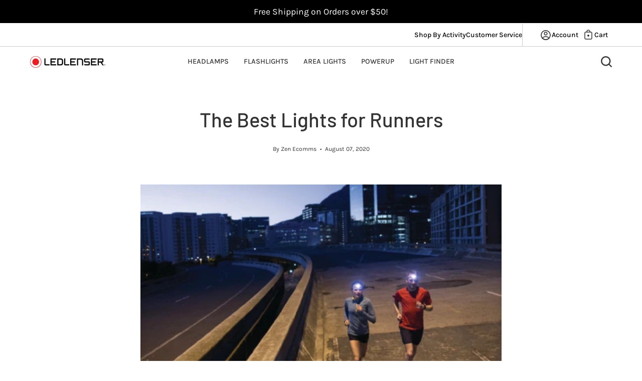

--- FILE ---
content_type: text/html; charset=utf-8
request_url: https://www.ledlenserusa.com/blogs/news/the-best-lights-for-runners
body_size: 45520
content:
<!doctype html>
<html class="no-js no-touch" lang="en">
  <head><script src="https://analytics.ahrefs.com/analytics.js" data-key="uKX5R0tKuKsp+YzIWrudlw" async></script>
    <meta charset="utf-8">
    <meta http-equiv="X-UA-Compatible" content="IE=edge">
    <meta name="viewport" content="width=device-width, height=device-height, initial-scale=1.0, minimum-scale=1.0">
    <link rel="canonical" href="https://www.ledlenserusa.com/blogs/news/the-best-lights-for-runners">
    <link
      rel="preconnect"
      href="https://cdn.shopify.com"
      crossorigin>
    <link
      rel="preconnect"
      href="https://fonts.shopify.com"
      crossorigin>
    <link
      rel="preconnect"
      href="https://monorail-edge.shopifysvc.com"
      crossorigin>
    <link
      rel="preconnect"
      href="https://fonts.shopifycdn.com"
      crossorigin>
    <link rel="preconnect" href="https://ajax.googleapis.com">
    <link rel="preconnect" href="https://www.clarity.ms">
    <link rel="preconnect" href="https://js.squarecdn.com">
    <link rel="preconnect" href="https://www.googletagmanager.com">
    <link rel="preconnect" href="https://static.klaviyo.com">
    <link rel="preconnect" href="https://www.youtube.com">

    <link href="//www.ledlenserusa.com/cdn/shop/t/307/assets/theme.css?v=116931208535489953161731717853" as="style" rel="preload">
    <link href="//www.ledlenserusa.com/cdn/shop/t/307/assets/custom.css?v=104660845078332605231737149476" as="style" rel="preload">
    <link href="//www.ledlenserusa.com/cdn/shop/t/307/assets/vendor.js?v=74877493214922022811730317449" as="script" rel="preload">
    <link href="//www.ledlenserusa.com/cdn/shop/t/307/assets/theme.js?v=4501128840281195161732256530" as="script" rel="preload">

    <link
      rel="preload"
      as="image"
      href="//www.ledlenserusa.com/cdn/shop/t/307/assets/loading.svg?v=91665432863842511931730317449"><style data-shopify>:root
      {
        --loader-image-size: 150px;
      }:root  {
          --loader-image-size: 320px;
        }html:not(.is-loading) .loading-overlay {
        opacity: 0;
        visibility: hidden;
        pointer-events: none;
      }
      .loading-overlay {
        position: fixed;
        top: 0;
        left: 0;
        z-index: 99999;
        width: 100vw;
        height: 100vh;
        display: flex;
        align-items: center;
        justify-content: center;
        background: var(--bg);
        transition: opacity 0.3s ease-out
        , visibility 0s linear 0.3s;
      }
      .loading-overlay .loader__image--fallback {
        width: 320px;
        height: 100%;
        background: var(--loader-image) no-repeat center center/contain;
      }
      .loader__image__holder {
        position: absolute;
        top: 0;
        left: 0;
        width: 100%;
        height: 100%;
        font-size: 0;
        display: flex;
        align-items: center;
        justify-content: center;
        animation: pulse-loading 2s infinite ease-in-out;
      }
      .loader__image {
        max-width: 150px;
        height: auto;
        object-fit: contain;
      }</style><script>
        const loadingAppearance = "once";
        const loaded = sessionStorage.getItem('loaded');

        if (loadingAppearance === 'once') {
          if (loaded === null) {
            sessionStorage.setItem('loaded', true);
            document.documentElement.classList.add('is-loading');
          }
        } else {
          document.documentElement.classList.add('is-loading');
        }
    </script><link
      rel="shortcut icon"
      href="//www.ledlenserusa.com/cdn/shop/files/Group_1_32x32.png?v=1725394790"
      type="image/png">
  <title>
    The Best Lights for Runners
    
    
    
      &ndash; Ledlenser USA
  </title><meta name="description" content="  With so many of us living such fast paced lives, finding time throughout the day to run can be tough. This is a major reason why often people decide to run in the early hours of the morning, or late at night. While this is convenient from a life perspective, often running in the dark adds an extra layer of difficult."><link
      rel="preload"
      as="font"
      href="//www.ledlenserusa.com/cdn/fonts/karla/karla_n4.40497e07df527e6a50e58fb17ef1950c72f3e32c.woff2"
      type="font/woff2"
      crossorigin><link
      rel="preload"
      as="font"
      href="//www.ledlenserusa.com/cdn/fonts/barlow/barlow_n5.a193a1990790eba0cc5cca569d23799830e90f07.woff2"
      type="font/woff2"
      crossorigin>

<meta property="og:site_name" content="Ledlenser USA">
<meta property="og:url" content="https://www.ledlenserusa.com/blogs/news/the-best-lights-for-runners">
<meta property="og:title" content="The Best Lights for Runners">
<meta property="og:type" content="article">
<meta property="og:description" content="  With so many of us living such fast paced lives, finding time throughout the day to run can be tough. This is a major reason why often people decide to run in the early hours of the morning, or late at night. While this is convenient from a life perspective, often running in the dark adds an extra layer of difficult."><meta property="og:image" content="http://www.ledlenserusa.com/cdn/shop/articles/Screen_Shot_2020-06-12_at_2.37.32_pm_520x500_b874ba3c-2145-43cb-af1f-b63103816a38.png?v=1596779231">
  <meta property="og:image:secure_url" content="https://www.ledlenserusa.com/cdn/shop/articles/Screen_Shot_2020-06-12_at_2.37.32_pm_520x500_b874ba3c-2145-43cb-af1f-b63103816a38.png?v=1596779231">
  <meta property="og:image:width" content="519">
  <meta property="og:image:height" content="345"><meta name="twitter:card" content="summary_large_image">
<meta name="twitter:title" content="The Best Lights for Runners">
<meta name="twitter:description" content="  With so many of us living such fast paced lives, finding time throughout the day to run can be tough. This is a major reason why often people decide to run in the early hours of the morning, or late at night. While this is convenient from a life perspective, often running in the dark adds an extra layer of difficult."><style data-shopify>@font-face {
  font-family: Barlow;
  font-weight: 500;
  font-style: normal;
  font-display: swap;
  src: url("//www.ledlenserusa.com/cdn/fonts/barlow/barlow_n5.a193a1990790eba0cc5cca569d23799830e90f07.woff2") format("woff2"),
       url("//www.ledlenserusa.com/cdn/fonts/barlow/barlow_n5.ae31c82169b1dc0715609b8cc6a610b917808358.woff") format("woff");
}

@font-face {
  font-family: Karla;
  font-weight: 400;
  font-style: normal;
  font-display: swap;
  src: url("//www.ledlenserusa.com/cdn/fonts/karla/karla_n4.40497e07df527e6a50e58fb17ef1950c72f3e32c.woff2") format("woff2"),
       url("//www.ledlenserusa.com/cdn/fonts/karla/karla_n4.e9f6f9de321061073c6bfe03c28976ba8ce6ee18.woff") format("woff");
}

@font-face {
  font-family: Karla;
  font-weight: 400;
  font-style: normal;
  font-display: swap;
  src: url("//www.ledlenserusa.com/cdn/fonts/karla/karla_n4.40497e07df527e6a50e58fb17ef1950c72f3e32c.woff2") format("woff2"),
       url("//www.ledlenserusa.com/cdn/fonts/karla/karla_n4.e9f6f9de321061073c6bfe03c28976ba8ce6ee18.woff") format("woff");
}



  @font-face {
  font-family: Barlow;
  font-weight: 600;
  font-style: normal;
  font-display: swap;
  src: url("//www.ledlenserusa.com/cdn/fonts/barlow/barlow_n6.329f582a81f63f125e63c20a5a80ae9477df68e1.woff2") format("woff2"),
       url("//www.ledlenserusa.com/cdn/fonts/barlow/barlow_n6.0163402e36247bcb8b02716880d0b39568412e9e.woff") format("woff");
}




  @font-face {
  font-family: Barlow;
  font-weight: 100;
  font-style: normal;
  font-display: swap;
  src: url("//www.ledlenserusa.com/cdn/fonts/barlow/barlow_n1.597955a7ac034dc379dc09eacf43a019c4def538.woff2") format("woff2"),
       url("//www.ledlenserusa.com/cdn/fonts/barlow/barlow_n1.e7b7380f0fb620b65782605e304e5c842567b31a.woff") format("woff");
}




  @font-face {
  font-family: Barlow;
  font-weight: 700;
  font-style: normal;
  font-display: swap;
  src: url("//www.ledlenserusa.com/cdn/fonts/barlow/barlow_n7.691d1d11f150e857dcbc1c10ef03d825bc378d81.woff2") format("woff2"),
       url("//www.ledlenserusa.com/cdn/fonts/barlow/barlow_n7.4fdbb1cb7da0e2c2f88492243ffa2b4f91924840.woff") format("woff");
}




  @font-face {
  font-family: Karla;
  font-weight: 200;
  font-style: normal;
  font-display: swap;
  src: url("//www.ledlenserusa.com/cdn/fonts/karla/karla_n2.c01c6abcceb59c2dfbe53f16f2fa746054360e79.woff2") format("woff2"),
       url("//www.ledlenserusa.com/cdn/fonts/karla/karla_n2.1b2a0e8e4007556430943b5a277c57af80b4e6d6.woff") format("woff");
}




  @font-face {
  font-family: Karla;
  font-weight: 500;
  font-style: normal;
  font-display: swap;
  src: url("//www.ledlenserusa.com/cdn/fonts/karla/karla_n5.0f2c50ba88af8c39d2756f2fc9dfccf18f808828.woff2") format("woff2"),
       url("//www.ledlenserusa.com/cdn/fonts/karla/karla_n5.88d3e57f788ee4a41fa11fc99b9881ce077acdc2.woff") format("woff");
}




  @font-face {
  font-family: Karla;
  font-weight: 400;
  font-style: italic;
  font-display: swap;
  src: url("//www.ledlenserusa.com/cdn/fonts/karla/karla_i4.2086039c16bcc3a78a72a2f7b471e3c4a7f873a6.woff2") format("woff2"),
       url("//www.ledlenserusa.com/cdn/fonts/karla/karla_i4.7b9f59841a5960c16fa2a897a0716c8ebb183221.woff") format("woff");
}




  @font-face {
  font-family: Karla;
  font-weight: 700;
  font-style: italic;
  font-display: swap;
  src: url("//www.ledlenserusa.com/cdn/fonts/karla/karla_i7.fe031cd65d6e02906286add4f6dda06afc2615f0.woff2") format("woff2"),
       url("//www.ledlenserusa.com/cdn/fonts/karla/karla_i7.816d4949fa7f7d79314595d7003eda5b44e959e3.woff") format("woff");
}




  @font-face {
  font-family: Karla;
  font-weight: 500;
  font-style: normal;
  font-display: swap;
  src: url("//www.ledlenserusa.com/cdn/fonts/karla/karla_n5.0f2c50ba88af8c39d2756f2fc9dfccf18f808828.woff2") format("woff2"),
       url("//www.ledlenserusa.com/cdn/fonts/karla/karla_n5.88d3e57f788ee4a41fa11fc99b9881ce077acdc2.woff") format("woff");
}


:root  {--COLOR-PRIMARY-OPPOSITE: #000000;
--COLOR-PRIMARY-OPPOSITE-ALPHA-20: rgba(0, 0, 0, 0.2);
--COLOR-PRIMARY-LIGHTEN-DARKEN-ALPHA-20: rgba(230, 230, 230, 0.2);
--COLOR-PRIMARY-LIGHTEN-DARKEN-ALPHA-30: rgba(230, 230, 230, 0.3);

--PRIMARY-BUTTONS-COLOR-BG: #ffffff;
--PRIMARY-BUTTONS-COLOR-TEXT: #000000;
--PRIMARY-BUTTONS-COLOR-BORDER: #ffffff;

--PRIMARY-BUTTONS-COLOR-LIGHTEN-DARKEN: #e6e6e6;

--PRIMARY-BUTTONS-COLOR-ALPHA-05: rgba(255, 255, 255, 0.05);
--PRIMARY-BUTTONS-COLOR-ALPHA-10: rgba(255, 255, 255, 0.1);
--PRIMARY-BUTTONS-COLOR-ALPHA-50: rgba(255, 255, 255, 0.5);--COLOR-SECONDARY-OPPOSITE: #ffffff;
--COLOR-SECONDARY-OPPOSITE-ALPHA-20: rgba(255, 255, 255, 0.2);
--COLOR-SECONDARY-LIGHTEN-DARKEN-ALPHA-20: rgba(26, 26, 26, 0.2);
--COLOR-SECONDARY-LIGHTEN-DARKEN-ALPHA-30: rgba(26, 26, 26, 0.3);

--SECONDARY-BUTTONS-COLOR-BG: #000000;
--SECONDARY-BUTTONS-COLOR-TEXT: #ffffff;
--SECONDARY-BUTTONS-COLOR-BORDER: #000000;

--SECONDARY-BUTTONS-COLOR-ALPHA-05: rgba(0, 0, 0, 0.05);
--SECONDARY-BUTTONS-COLOR-ALPHA-10: rgba(0, 0, 0, 0.1);
--SECONDARY-BUTTONS-COLOR-ALPHA-50: rgba(0, 0, 0, 0.5);--OUTLINE-BUTTONS-PRIMARY-BG: transparent;
--OUTLINE-BUTTONS-PRIMARY-TEXT: #ffffff;
--OUTLINE-BUTTONS-PRIMARY-BORDER: #ffffff;
--OUTLINE-BUTTONS-PRIMARY-BG-HOVER: rgba(230, 230, 230, 0.2);

--OUTLINE-BUTTONS-SECONDARY-BG: transparent;
--OUTLINE-BUTTONS-SECONDARY-TEXT: #000000;
--OUTLINE-BUTTONS-SECONDARY-BORDER: #000000;
--OUTLINE-BUTTONS-SECONDARY-BG-HOVER: rgba(26, 26, 26, 0.2);

--OUTLINE-BUTTONS-WHITE-BG: transparent;
--OUTLINE-BUTTONS-WHITE-TEXT: #ffffff;
--OUTLINE-BUTTONS-WHITE-BORDER: #ffffff;

--OUTLINE-BUTTONS-BLACK-BG: transparent;
--OUTLINE-BUTTONS-BLACK-TEXT: #000000;
--OUTLINE-BUTTONS-BLACK-BORDER: #000000;--OUTLINE-SOLID-BUTTONS-PRIMARY-BG: #ffffff;
--OUTLINE-SOLID-BUTTONS-PRIMARY-TEXT: #000000;
--OUTLINE-SOLID-BUTTONS-PRIMARY-BORDER: #000000;
--OUTLINE-SOLID-BUTTONS-PRIMARY-BG-HOVER: rgba(0, 0, 0, 0.2);

--OUTLINE-SOLID-BUTTONS-SECONDARY-BG: #000000;
--OUTLINE-SOLID-BUTTONS-SECONDARY-TEXT: #ffffff;
--OUTLINE-SOLID-BUTTONS-SECONDARY-BORDER: #ffffff;
--OUTLINE-SOLID-BUTTONS-SECONDARY-BG-HOVER: rgba(255, 255, 255, 0.2);

--OUTLINE-SOLID-BUTTONS-WHITE-BG: #ffffff;
--OUTLINE-SOLID-BUTTONS-WHITE-TEXT: #000000;
--OUTLINE-SOLID-BUTTONS-WHITE-BORDER: #000000;

--OUTLINE-SOLID-BUTTONS-BLACK-BG: #000000;
--OUTLINE-SOLID-BUTTONS-BLACK-TEXT: #ffffff;
--OUTLINE-SOLID-BUTTONS-BLACK-BORDER: #ffffff;--COLOR-HEADING: #333333;
--COLOR-TEXT: #333333;
--COLOR-TEXT-DARKEN: #000000;
--COLOR-TEXT-LIGHTEN: #666666;
--COLOR-TEXT-ALPHA-5: rgba(51, 51, 51, 0.05);
--COLOR-TEXT-ALPHA-8: rgba(51, 51, 51, 0.08);
--COLOR-TEXT-ALPHA-10: rgba(51, 51, 51, 0.1);
--COLOR-TEXT-ALPHA-15: rgba(51, 51, 51, 0.15);
--COLOR-TEXT-ALPHA-20: rgba(51, 51, 51, 0.2);
--COLOR-TEXT-ALPHA-25: rgba(51, 51, 51, 0.25);
--COLOR-TEXT-ALPHA-50: rgba(51, 51, 51, 0.5);
--COLOR-TEXT-ALPHA-60: rgba(51, 51, 51, 0.6);
--COLOR-TEXT-ALPHA-85: rgba(51, 51, 51, 0.85);

--COLOR-BG: #ffffff;
--COLOR-BG-ALPHA-25: rgba(255, 255, 255, 0.25);
--COLOR-BG-ALPHA-35: rgba(255, 255, 255, 0.35);
--COLOR-BG-ALPHA-60: rgba(255, 255, 255, 0.6);
--COLOR-BG-ALPHA-65: rgba(255, 255, 255, 0.65);
--COLOR-BG-ALPHA-85: rgba(255, 255, 255, 0.85);
--COLOR-BG-OVERLAY: rgba(255, 255, 255, 0.75);
--COLOR-BG-DARKEN: #e6e6e6;
--COLOR-BG-LIGHTEN-DARKEN: #e6e6e6;
--COLOR-BG-LIGHTEN-DARKEN-SHIMMER-BG: #fafafa;
--COLOR-BG-LIGHTEN-DARKEN-SHIMMER-EFFECT: #f5f5f5;
--COLOR-BG-LIGHTEN-DARKEN-FOREGROUND: #f7f7f7;
--COLOR-BG-LIGHTEN-DARKEN-SEARCH-LOADER: #cccccc;
--COLOR-BG-LIGHTEN-DARKEN-SEARCH-LOADER-LINE: #e6e6e6;
--COLOR-BG-LIGHTEN-DARKEN-2: #cdcdcd;
--COLOR-BG-LIGHTEN-DARKEN-3: #b3b3b3;
--COLOR-BG-LIGHTEN-DARKEN-4: #9a9a9a;
--COLOR-BG-LIGHTEN-DARKEN-CONTRAST: #b3b3b3;
--COLOR-BG-LIGHTEN-DARKEN-CONTRAST-2: #999999;
--COLOR-BG-LIGHTEN-DARKEN-CONTRAST-3: #808080;
--COLOR-BG-LIGHTEN-DARKEN-CONTRAST-4: #666666;

--COLOR-BG-SECONDARY: #f3f3f3;
--COLOR-BG-SECONDARY-LIGHTEN-DARKEN: #d9d9d9;
--COLOR-BG-SECONDARY-LIGHTEN-DARKEN-CONTRAST: #737373;

--COLOR-INPUT-BG: #ffffff;

--COLOR-ACCENT: #e3000b;
--COLOR-ACCENT-TEXT: #fff;

--COLOR-BORDER: #d3d3d3;
--COLOR-BORDER-ALPHA-15: rgba(211, 211, 211, 0.15);
--COLOR-BORDER-ALPHA-30: rgba(211, 211, 211, 0.3);
--COLOR-BORDER-ALPHA-50: rgba(211, 211, 211, 0.5);
--COLOR-BORDER-ALPHA-65: rgba(211, 211, 211, 0.65);
--COLOR-BORDER-LIGHTEN-DARKEN: #868686;
--COLOR-BORDER-HAIRLINE: #f7f7f7;

--COLOR-SALE-BG: #004ac7;
--COLOR-SALE-TEXT: #ffffff;
--COLOR-CUSTOM-BG: #f94646;
--COLOR-CUSTOM-TEXT: #ffffff;
--COLOR-SOLD-BG: #ffffff;
--COLOR-SOLD-TEXT: #004ac7;
--COLOR-SAVING-BG: #f94646;
--COLOR-SAVING-TEXT: #ffffff;

--COLOR-WHITE-BLACK: fff;
--COLOR-BLACK-WHITE: #000;
--COLOR-BLACK-WHITE-ALPHA-25: rgba(0, 0, 0, 0.25);--COLOR-DISABLED-GREY: rgba(51, 51, 51, 0.05);
--COLOR-DISABLED-GREY-DARKEN: rgba(51, 51, 51, 0.45);
--COLOR-ERROR: #D02E2E;
--COLOR-ERROR-BG: #f3cbcb;
--COLOR-SUCCESS: #56AD6A;
--COLOR-SUCCESS-BG: #ECFEF0;
--COLOR-WARN: #ECBD5E;
--COLOR-TRANSPARENT: rgba(255, 255, 255, 0);

--COLOR-WHITE: #ffffff;
--COLOR-WHITE-DARKEN: #f2f2f2;
--COLOR-WHITE-ALPHA-10: rgba(255, 255, 255, 0.1);
--COLOR-WHITE-ALPHA-20: rgba(255, 255, 255, 0.2);
--COLOR-WHITE-ALPHA-25: rgba(255, 255, 255, 0.25);
--COLOR-WHITE-ALPHA-50: rgba(255, 255, 255, 0.5);
--COLOR-WHITE-ALPHA-60: rgba(255, 255, 255, 0.6);
--COLOR-BLACK: #000000;
--COLOR-BLACK-LIGHTEN: #1a1a1a;
--COLOR-BLACK-ALPHA-10: rgba(0, 0, 0, 0.1);
--COLOR-BLACK-ALPHA-20: rgba(0, 0, 0, 0.2);
--COLOR-BLACK-ALPHA-25: rgba(0, 0, 0, 0.25);
--COLOR-BLACK-ALPHA-50: rgba(0, 0, 0, 0.5);
--COLOR-BLACK-ALPHA-60: rgba(0, 0, 0, 0.6);--FONT-STACK-BODY: Karla, 
sans-serif;
--FONT-STYLE-BODY: normal;
--FONT-STYLE-BODY-ITALIC: italic;
--FONT-ADJUST-BODY: 1.0;

--FONT-WEIGHT-BODY: 400;
--FONT-WEIGHT-BODY-LIGHT: 200;
--FONT-WEIGHT-BODY-MEDIUM: 700;
--FONT-WEIGHT-BODY-BOLD: 500;

--FONT-STACK-HEADING: Barlow, 
sans-serif;
--FONT-STYLE-HEADING: normal;
--FONT-STYLE-HEADING-ITALIC: italic;
--FONT-ADJUST-HEADING: 1.0;

--FONT-WEIGHT-HEADING: 500;
--FONT-WEIGHT-HEADING-LIGHT: 100;
--FONT-WEIGHT-HEADING-MEDIUM: 700;
--FONT-WEIGHT-HEADING-BOLD: 600;

--FONT-STACK-NAV: Karla, 
sans-serif;
--FONT-STYLE-NAV: normal;
--FONT-STYLE-NAV-ITALIC: italic;
--FONT-ADJUST-NAV: 0.9;
--FONT-ADJUST-NAV-TOP-LEVEL: 0.9;

--FONT-WEIGHT-NAV: 400;
--FONT-WEIGHT-NAV-LIGHT: 200;
--FONT-WEIGHT-NAV-MEDIUM: 700;
--FONT-WEIGHT-NAV-BOLD: 500;

--FONT-ADJUST-PRODUCT-GRID: 1.15;

--FONT-STACK-BUTTON: Barlow, 
sans-serif;
--FONT-STYLE-BUTTON: normal;
--FONT-STYLE-BUTTON-ITALIC: italic;
--FONT-ADJUST-BUTTON: 0.75;

--FONT-WEIGHT-BUTTON: 500;
--FONT-WEIGHT-BUTTON-MEDIUM: 700;
--FONT-WEIGHT-BUTTON-BOLD: 600;

--FONT-STACK-SUBHEADING: Karla, 
sans-serif;
--FONT-STYLE-SUBHEADING: normal;
--FONT-ADJUST-SUBHEADING: 0.9;

--FONT-WEIGHT-SUBHEADING: 400;
--FONT-WEIGHT-SUBHEADING-BOLD: 500;

--FONT-STACK-LABEL: Karla, 
sans-serif;
--FONT-STYLE-LABEL: normal;
--FONT-ADJUST-LABEL: 0.65;

--FONT-WEIGHT-LABEL: 500;

--LETTER-SPACING-NAV: 0.0em;
--LETTER-SPACING-SUBHEADING: -0.025em;
--LETTER-SPACING-BUTTON: 0.05em;
--LETTER-SPACING-LABEL: 0.05em;

--BUTTON-TEXT-CAPS: uppercase;
--HEADING-TEXT-CAPS: none;
--SUBHEADING-TEXT-CAPS: uppercase;
--LABEL-TEXT-CAPS: uppercase;--FONT-SIZE-INPUT: 1.0rem;--RADIUS: 0px;
--RADIUS-SMALL: 0px;
--RADIUS-TINY: 0px;
--RADIUS-BADGE: 0px;
--RADIUS-CHECKBOX: 0px;
--RADIUS-TEXTAREA: 0px;--PRODUCT-MEDIA-PADDING-TOP: 100%;--BORDER-WIDTH: 2px;--STROKE-WIDTH: 18px;--SITE-WIDTH: 1440px;
--SITE-WIDTH-NARROW: 840px;--COLOR-UPSELLS-BG: #ffffff;
--COLOR-UPSELLS-TEXT: #0B0B0B;
--COLOR-UPSELLS-TEXT-LIGHTEN: #3e3e3e;
--COLOR-UPSELLS-DISABLED-GREY-DARKEN: rgba(11, 11, 11, 0.45);
--UPSELLS-HEIGHT: 100px;
--UPSELLS-IMAGE-WIDTH: 30%;--ICON-ARROW-RIGHT: url("//www.ledlenserusa.com/cdn/shop/t/307/assets/icon-arrow-right-bold.svg?v=16888259928452446201730317449");--loading-svg: url("//www.ledlenserusa.com/cdn/shop/t/307/assets/loading.svg?v=91665432863842511931730317449");
--icon-check: url("//www.ledlenserusa.com/cdn/shop/t/307/assets/icon-check.svg?v=175316081881880408121730317449");
--icon-check-swatch: url("//www.ledlenserusa.com/cdn/shop/t/307/assets/icon-check-swatch.svg?v=131897745589030387781730317449");
--icon-zoom-in: url("//www.ledlenserusa.com/cdn/shop/t/307/assets/icon-zoom-in.svg?v=157433013461716915331730317449");
--icon-zoom-out: url("//www.ledlenserusa.com/cdn/shop/t/307/assets/icon-zoom-out.svg?v=164909107869959372931730317449");--collection-sticky-bar-height: 0;
--collection-image-padding-top: 60%;

--drawer-width: 400px;
--drawer-transition: transform 0.4s cubic-bezier(0.46, 0.01, 0.32, 1);--gutter: 60px;
--gutter-mobile: 20px;
--grid-gutter: 50px;
--grid-gutter-mobile: 35px;--inner: 20px;
--inner-tablet: 18px;
--inner-mobile: 16px;--grid: repeat(3, minmax(0, 1fr));
--grid-tablet: repeat(3, minmax(0, 1fr));
--grid-mobile: repeat(2, minmax(0, 1fr));
--megamenu-grid: repeat(4, minmax(0, 1fr));
--grid-row: 1 / span3;--scrollbar-width: 0;--overlay: #000;
--overlay-opacity: 1;--swatch-width: 38px;
--swatch-height: 26px;
--swatch-size: 32px;
--swatch-size-mobile: 30px;


--move-offset: 20px;


--autoplay-speed: 2200ms;



  --filter-bg: 1.0;
  --product-filter-bg: 1.0;}</style><link href="//www.ledlenserusa.com/cdn/shop/t/307/assets/theme.css?v=116931208535489953161731717853" rel="stylesheet" type="text/css" media="all" /><link href="//www.ledlenserusa.com/cdn/shop/t/307/assets/custom.css?v=104660845078332605231737149476" rel="stylesheet" type="text/css" media="all" /><!-- GMC VERIFICATION -->
  <meta name="google-site-verification" content="TAkAg2N6_s27ZknYHtT2F3N30_ShDrlcVFFJluQ-KRY">
    <!-- Meta VERIFICATION -->
  <meta name="facebook-domain-verification" content="3cjnv4hh3v99rsxkshsank6278vpyo">

  <meta name="msvalidate.01" content="3FC010E90AF87B74CAF236DF70714D26">

  <!-- Google Tag Manager -->
  <script>
      (function(w,d,s,l,i){w[l]=w[l]||[];w[l].push({'gtm.start':
      new Date().getTime(),event:'gtm.js'});var f=d.getElementsByTagName(s)[0],
      j=d.createElement(s),dl=l!='dataLayer'?'&l='+l:'';j.async=true;j.src=
      'https://www.googletagmanager.com/gtm.js?id='+i+dl;f.parentNode.insertBefore(j,f);
      })(window,document,'script','dataLayer','GTM-WD5JRG8');
  </script>
  <!-- End Google Tag Manager -->


  <script type="text/javascript">
      (function(c,l,a,r,i,t,y){
          c[a]=c[a]||function(){(c[a].q=c[a].q||[]).push(arguments)};
          t=l.createElement(r);t.async=1;t.src="https://www.clarity.ms/tag/"+i;
          y=l.getElementsByTagName(r)[0];y.parentNode.insertBefore(t,y);
      })(window, document, "clarity", "script", "lmd6bimbkl");
  </script>

  <script type="text/javascript">
    if (window.MSInputMethodContext && document.documentMode) {
      var scripts = document.getElementsByTagName('script')[0];
      var polyfill = document.createElement("script");
      polyfill.defer = true;
      polyfill.src = "//www.ledlenserusa.com/cdn/shop/t/307/assets/ie11.js?v=164037955086922138091730317450";

      scripts.parentNode.insertBefore(polyfill, scripts);

      document.documentElement.classList.add('ie11');
    } else {
      document.documentElement.className = document.documentElement.className.replace('no-js', 'js');
    }

    let root = '/';
    if (root[root.length - 1] !== '/') {
      root = `${root}/`;
    }

    window.theme = {
      routes: {
        root: root,
        cart_url: "\/cart",
        cart_add_url: "\/cart\/add",
        cart_change_url: "\/cart\/change",
        shop_url: "https:\/\/www.ledlenserusa.com",
        searchUrl: '/search',
        predictiveSearchUrl: '/search/suggest',
        product_recommendations_url: "\/recommendations\/products"
      },
      assets: {
        photoswipe: '//www.ledlenserusa.com/cdn/shop/t/307/assets/photoswipe.js?v=162613001030112971491730317449',
        smoothscroll: '//www.ledlenserusa.com/cdn/shop/t/307/assets/smoothscroll.js?v=37906625415260927261730317449',
        no_image: "//www.ledlenserusa.com/cdn/shopifycloud/storefront/assets/no-image-2048-a2addb12_1024x.gif",
        swatches: '//www.ledlenserusa.com/cdn/shop/t/307/assets/swatches.json?v=108341084980828767351730317449',
        base: "//www.ledlenserusa.com/cdn/shop/t/307/assets/"
      },
      strings: {
        add_to_cart: "Add to Cart",
        cart_acceptance_error: "You must accept our terms and conditions.",
        cart_empty: "Your cart is currently empty.",
        cart_price: "Price",
        cart_quantity: "Quantity",
        cart_items_one: "{{ count }} item",
        cart_items_many: "{{ count }} items",
        cart_title: "Cart",
        cart_total: "Total",
        continue_shopping: "Continue Shopping",
        free: "Free",
        limit_error: "Sorry, looks like we don\u0026#39;t have enough of this product.",
        preorder: "Pre-Order",
        remove: "Remove",
        sale_badge_text: "Sale",
        saving_badge: "Save {{ discount }}",
        saving_up_to_badge: "Save up to {{ discount }}",
        sold_out: "Sold Out",
        subscription: "Subscription",
        unavailable: "Unavailable",
        unit_price_label: "Unit price",
        unit_price_separator: "per",
        zero_qty_error: "Quantity must be greater than 0.",
        delete_confirm: "Are you sure you wish to delete this address?",
        newsletter_product_availability: "Notify Me When It’s Available"
      },
      icons: {
        plus: '<svg aria-hidden="true" focusable="false" role="presentation" class="icon icon-toggle-plus" viewBox="0 0 192 192"><path d="M30 96h132M96 30v132" stroke="currentColor" stroke-linecap="round" stroke-linejoin="round"/></svg>',
        minus: '<svg aria-hidden="true" focusable="false" role="presentation" class="icon icon-toggle-minus" viewBox="0 0 192 192"><path d="M30 96h132" stroke="currentColor" stroke-linecap="round" stroke-linejoin="round"/></svg>',
        close: '<svg aria-hidden="true" focusable="false" role="presentation" class="icon icon-close" viewBox="0 0 192 192"><path d="M150 42 42 150M150 150 42 42" stroke="currentColor" stroke-linecap="round" stroke-linejoin="round"/></svg>'
      },
      settings: {
        animations: false,
        cartType: "drawer",
        enableAcceptTerms: false,
        enableInfinityScroll: true,
        enablePaymentButton: false,
        gridImageSize: "cover",
        gridImageAspectRatio: 1,
        mobileMenuBehaviour: "trigger",
        productGridHover: "slideshow",
        savingBadgeType: "percentage",
        showSaleBadge: true,
        showSoldBadge: true,
        showSavingBadge: true,
        quickBuy: "none",
        suggestArticles: false,
        suggestCollections: true,
        suggestProducts: true,
        suggestPages: false,
        suggestionsResultsLimit: 10,
        currency_code_enable: false,
        hideInventoryCount: true,
        enableColorSwatchesCollection: true,
      },
      sizes: {
        mobile: 480,
        small: 768,
        large: 1024,
        widescreen: 1440
      },
      moneyFormat: "${{amount}}",
      moneyWithCurrencyFormat: "${{amount}} USD",
      subtotal: 0,
      info: {
        name: 'Palo Alto'
      },
      version: '5.6.0'
    };
    window.PaloAlto = window.PaloAlto || {};
    window.slate = window.slate || {};
    window.isHeaderTransparent = false;
    window.stickyHeaderHeight = 60;
    window.lastWindowWidth = window.innerWidth || document.documentElement.clientWidth;
  </script><script src="//www.ledlenserusa.com/cdn/shop/t/307/assets/vendor.js?v=74877493214922022811730317449" defer="defer"></script>
  <script src="//www.ledlenserusa.com/cdn/shop/t/307/assets/theme.js?v=4501128840281195161732256530" defer="defer">
</script><script>window.performance && window.performance.mark && window.performance.mark('shopify.content_for_header.start');</script><meta name="google-site-verification" content="TAkAg2N6_s27ZknYHtT2F3N30_ShDrlcVFFJluQ-KRY">
<meta name="facebook-domain-verification" content="amq003koez3ezppnwoqvqjfwa1dohm">
<meta id="shopify-digital-wallet" name="shopify-digital-wallet" content="/27349876814/digital_wallets/dialog">
<meta name="shopify-checkout-api-token" content="933a9dbb231419b59156551981d3d741">
<meta id="in-context-paypal-metadata" data-shop-id="27349876814" data-venmo-supported="false" data-environment="production" data-locale="en_US" data-paypal-v4="true" data-currency="USD">
<link rel="alternate" type="application/atom+xml" title="Feed" href="/blogs/news.atom" />
<script async="async" src="/checkouts/internal/preloads.js?locale=en-US"></script>
<link rel="preconnect" href="https://shop.app" crossorigin="anonymous">
<script async="async" src="https://shop.app/checkouts/internal/preloads.js?locale=en-US&shop_id=27349876814" crossorigin="anonymous"></script>
<script id="apple-pay-shop-capabilities" type="application/json">{"shopId":27349876814,"countryCode":"US","currencyCode":"USD","merchantCapabilities":["supports3DS"],"merchantId":"gid:\/\/shopify\/Shop\/27349876814","merchantName":"Ledlenser USA","requiredBillingContactFields":["postalAddress","email","phone"],"requiredShippingContactFields":["postalAddress","email","phone"],"shippingType":"shipping","supportedNetworks":["visa","masterCard","amex","discover","elo","jcb"],"total":{"type":"pending","label":"Ledlenser USA","amount":"1.00"},"shopifyPaymentsEnabled":true,"supportsSubscriptions":true}</script>
<script id="shopify-features" type="application/json">{"accessToken":"933a9dbb231419b59156551981d3d741","betas":["rich-media-storefront-analytics"],"domain":"www.ledlenserusa.com","predictiveSearch":true,"shopId":27349876814,"locale":"en"}</script>
<script>var Shopify = Shopify || {};
Shopify.shop = "ledlenser-us.myshopify.com";
Shopify.locale = "en";
Shopify.currency = {"active":"USD","rate":"1.0"};
Shopify.country = "US";
Shopify.theme = {"name":"ledlenser\/main","id":134038290510,"schema_name":"Palo Alto","schema_version":"5.6.0","theme_store_id":null,"role":"main"};
Shopify.theme.handle = "null";
Shopify.theme.style = {"id":null,"handle":null};
Shopify.cdnHost = "www.ledlenserusa.com/cdn";
Shopify.routes = Shopify.routes || {};
Shopify.routes.root = "/";</script>
<script type="module">!function(o){(o.Shopify=o.Shopify||{}).modules=!0}(window);</script>
<script>!function(o){function n(){var o=[];function n(){o.push(Array.prototype.slice.apply(arguments))}return n.q=o,n}var t=o.Shopify=o.Shopify||{};t.loadFeatures=n(),t.autoloadFeatures=n()}(window);</script>
<script>
  window.ShopifyPay = window.ShopifyPay || {};
  window.ShopifyPay.apiHost = "shop.app\/pay";
  window.ShopifyPay.redirectState = null;
</script>
<script id="shop-js-analytics" type="application/json">{"pageType":"article"}</script>
<script defer="defer" async type="module" src="//www.ledlenserusa.com/cdn/shopifycloud/shop-js/modules/v2/client.init-shop-cart-sync_BT-GjEfc.en.esm.js"></script>
<script defer="defer" async type="module" src="//www.ledlenserusa.com/cdn/shopifycloud/shop-js/modules/v2/chunk.common_D58fp_Oc.esm.js"></script>
<script defer="defer" async type="module" src="//www.ledlenserusa.com/cdn/shopifycloud/shop-js/modules/v2/chunk.modal_xMitdFEc.esm.js"></script>
<script type="module">
  await import("//www.ledlenserusa.com/cdn/shopifycloud/shop-js/modules/v2/client.init-shop-cart-sync_BT-GjEfc.en.esm.js");
await import("//www.ledlenserusa.com/cdn/shopifycloud/shop-js/modules/v2/chunk.common_D58fp_Oc.esm.js");
await import("//www.ledlenserusa.com/cdn/shopifycloud/shop-js/modules/v2/chunk.modal_xMitdFEc.esm.js");

  window.Shopify.SignInWithShop?.initShopCartSync?.({"fedCMEnabled":true,"windoidEnabled":true});

</script>
<script>
  window.Shopify = window.Shopify || {};
  if (!window.Shopify.featureAssets) window.Shopify.featureAssets = {};
  window.Shopify.featureAssets['shop-js'] = {"shop-cart-sync":["modules/v2/client.shop-cart-sync_DZOKe7Ll.en.esm.js","modules/v2/chunk.common_D58fp_Oc.esm.js","modules/v2/chunk.modal_xMitdFEc.esm.js"],"init-fed-cm":["modules/v2/client.init-fed-cm_B6oLuCjv.en.esm.js","modules/v2/chunk.common_D58fp_Oc.esm.js","modules/v2/chunk.modal_xMitdFEc.esm.js"],"shop-cash-offers":["modules/v2/client.shop-cash-offers_D2sdYoxE.en.esm.js","modules/v2/chunk.common_D58fp_Oc.esm.js","modules/v2/chunk.modal_xMitdFEc.esm.js"],"shop-login-button":["modules/v2/client.shop-login-button_QeVjl5Y3.en.esm.js","modules/v2/chunk.common_D58fp_Oc.esm.js","modules/v2/chunk.modal_xMitdFEc.esm.js"],"pay-button":["modules/v2/client.pay-button_DXTOsIq6.en.esm.js","modules/v2/chunk.common_D58fp_Oc.esm.js","modules/v2/chunk.modal_xMitdFEc.esm.js"],"shop-button":["modules/v2/client.shop-button_DQZHx9pm.en.esm.js","modules/v2/chunk.common_D58fp_Oc.esm.js","modules/v2/chunk.modal_xMitdFEc.esm.js"],"avatar":["modules/v2/client.avatar_BTnouDA3.en.esm.js"],"init-windoid":["modules/v2/client.init-windoid_CR1B-cfM.en.esm.js","modules/v2/chunk.common_D58fp_Oc.esm.js","modules/v2/chunk.modal_xMitdFEc.esm.js"],"init-shop-for-new-customer-accounts":["modules/v2/client.init-shop-for-new-customer-accounts_C_vY_xzh.en.esm.js","modules/v2/client.shop-login-button_QeVjl5Y3.en.esm.js","modules/v2/chunk.common_D58fp_Oc.esm.js","modules/v2/chunk.modal_xMitdFEc.esm.js"],"init-shop-email-lookup-coordinator":["modules/v2/client.init-shop-email-lookup-coordinator_BI7n9ZSv.en.esm.js","modules/v2/chunk.common_D58fp_Oc.esm.js","modules/v2/chunk.modal_xMitdFEc.esm.js"],"init-shop-cart-sync":["modules/v2/client.init-shop-cart-sync_BT-GjEfc.en.esm.js","modules/v2/chunk.common_D58fp_Oc.esm.js","modules/v2/chunk.modal_xMitdFEc.esm.js"],"shop-toast-manager":["modules/v2/client.shop-toast-manager_DiYdP3xc.en.esm.js","modules/v2/chunk.common_D58fp_Oc.esm.js","modules/v2/chunk.modal_xMitdFEc.esm.js"],"init-customer-accounts":["modules/v2/client.init-customer-accounts_D9ZNqS-Q.en.esm.js","modules/v2/client.shop-login-button_QeVjl5Y3.en.esm.js","modules/v2/chunk.common_D58fp_Oc.esm.js","modules/v2/chunk.modal_xMitdFEc.esm.js"],"init-customer-accounts-sign-up":["modules/v2/client.init-customer-accounts-sign-up_iGw4briv.en.esm.js","modules/v2/client.shop-login-button_QeVjl5Y3.en.esm.js","modules/v2/chunk.common_D58fp_Oc.esm.js","modules/v2/chunk.modal_xMitdFEc.esm.js"],"shop-follow-button":["modules/v2/client.shop-follow-button_CqMgW2wH.en.esm.js","modules/v2/chunk.common_D58fp_Oc.esm.js","modules/v2/chunk.modal_xMitdFEc.esm.js"],"checkout-modal":["modules/v2/client.checkout-modal_xHeaAweL.en.esm.js","modules/v2/chunk.common_D58fp_Oc.esm.js","modules/v2/chunk.modal_xMitdFEc.esm.js"],"shop-login":["modules/v2/client.shop-login_D91U-Q7h.en.esm.js","modules/v2/chunk.common_D58fp_Oc.esm.js","modules/v2/chunk.modal_xMitdFEc.esm.js"],"lead-capture":["modules/v2/client.lead-capture_BJmE1dJe.en.esm.js","modules/v2/chunk.common_D58fp_Oc.esm.js","modules/v2/chunk.modal_xMitdFEc.esm.js"],"payment-terms":["modules/v2/client.payment-terms_Ci9AEqFq.en.esm.js","modules/v2/chunk.common_D58fp_Oc.esm.js","modules/v2/chunk.modal_xMitdFEc.esm.js"]};
</script>
<script>(function() {
  var isLoaded = false;
  function asyncLoad() {
    if (isLoaded) return;
    isLoaded = true;
    var urls = ["https:\/\/cdn1.stamped.io\/files\/widget.min.js?shop=ledlenser-us.myshopify.com","\/\/cdn.shopify.com\/proxy\/615c98d823bc1a0c205b1af1b9969cce3a67644053dd981028f99c37a4c3d3dc\/bingshoppingtool-t2app-prod.trafficmanager.net\/api\/ShopifyMT\/v1\/uet\/tracking_script?shop=ledlenser-us.myshopify.com\u0026sp-cache-control=cHVibGljLCBtYXgtYWdlPTkwMA"];
    for (var i = 0; i < urls.length; i++) {
      var s = document.createElement('script');
      s.type = 'text/javascript';
      s.async = true;
      s.src = urls[i];
      var x = document.getElementsByTagName('script')[0];
      x.parentNode.insertBefore(s, x);
    }
  };
  if(window.attachEvent) {
    window.attachEvent('onload', asyncLoad);
  } else {
    window.addEventListener('load', asyncLoad, false);
  }
})();</script>
<script id="__st">var __st={"a":27349876814,"offset":-18000,"reqid":"086e932d-55d4-4c0d-82c2-426690663339-1769099319","pageurl":"www.ledlenserusa.com\/blogs\/news\/the-best-lights-for-runners","s":"articles-387812261966","u":"b4e13bf4d4e5","p":"article","rtyp":"article","rid":387812261966};</script>
<script>window.ShopifyPaypalV4VisibilityTracking = true;</script>
<script id="captcha-bootstrap">!function(){'use strict';const t='contact',e='account',n='new_comment',o=[[t,t],['blogs',n],['comments',n],[t,'customer']],c=[[e,'customer_login'],[e,'guest_login'],[e,'recover_customer_password'],[e,'create_customer']],r=t=>t.map((([t,e])=>`form[action*='/${t}']:not([data-nocaptcha='true']) input[name='form_type'][value='${e}']`)).join(','),a=t=>()=>t?[...document.querySelectorAll(t)].map((t=>t.form)):[];function s(){const t=[...o],e=r(t);return a(e)}const i='password',u='form_key',d=['recaptcha-v3-token','g-recaptcha-response','h-captcha-response',i],f=()=>{try{return window.sessionStorage}catch{return}},m='__shopify_v',_=t=>t.elements[u];function p(t,e,n=!1){try{const o=window.sessionStorage,c=JSON.parse(o.getItem(e)),{data:r}=function(t){const{data:e,action:n}=t;return t[m]||n?{data:e,action:n}:{data:t,action:n}}(c);for(const[e,n]of Object.entries(r))t.elements[e]&&(t.elements[e].value=n);n&&o.removeItem(e)}catch(o){console.error('form repopulation failed',{error:o})}}const l='form_type',E='cptcha';function T(t){t.dataset[E]=!0}const w=window,h=w.document,L='Shopify',v='ce_forms',y='captcha';let A=!1;((t,e)=>{const n=(g='f06e6c50-85a8-45c8-87d0-21a2b65856fe',I='https://cdn.shopify.com/shopifycloud/storefront-forms-hcaptcha/ce_storefront_forms_captcha_hcaptcha.v1.5.2.iife.js',D={infoText:'Protected by hCaptcha',privacyText:'Privacy',termsText:'Terms'},(t,e,n)=>{const o=w[L][v],c=o.bindForm;if(c)return c(t,g,e,D).then(n);var r;o.q.push([[t,g,e,D],n]),r=I,A||(h.body.append(Object.assign(h.createElement('script'),{id:'captcha-provider',async:!0,src:r})),A=!0)});var g,I,D;w[L]=w[L]||{},w[L][v]=w[L][v]||{},w[L][v].q=[],w[L][y]=w[L][y]||{},w[L][y].protect=function(t,e){n(t,void 0,e),T(t)},Object.freeze(w[L][y]),function(t,e,n,w,h,L){const[v,y,A,g]=function(t,e,n){const i=e?o:[],u=t?c:[],d=[...i,...u],f=r(d),m=r(i),_=r(d.filter((([t,e])=>n.includes(e))));return[a(f),a(m),a(_),s()]}(w,h,L),I=t=>{const e=t.target;return e instanceof HTMLFormElement?e:e&&e.form},D=t=>v().includes(t);t.addEventListener('submit',(t=>{const e=I(t);if(!e)return;const n=D(e)&&!e.dataset.hcaptchaBound&&!e.dataset.recaptchaBound,o=_(e),c=g().includes(e)&&(!o||!o.value);(n||c)&&t.preventDefault(),c&&!n&&(function(t){try{if(!f())return;!function(t){const e=f();if(!e)return;const n=_(t);if(!n)return;const o=n.value;o&&e.removeItem(o)}(t);const e=Array.from(Array(32),(()=>Math.random().toString(36)[2])).join('');!function(t,e){_(t)||t.append(Object.assign(document.createElement('input'),{type:'hidden',name:u})),t.elements[u].value=e}(t,e),function(t,e){const n=f();if(!n)return;const o=[...t.querySelectorAll(`input[type='${i}']`)].map((({name:t})=>t)),c=[...d,...o],r={};for(const[a,s]of new FormData(t).entries())c.includes(a)||(r[a]=s);n.setItem(e,JSON.stringify({[m]:1,action:t.action,data:r}))}(t,e)}catch(e){console.error('failed to persist form',e)}}(e),e.submit())}));const S=(t,e)=>{t&&!t.dataset[E]&&(n(t,e.some((e=>e===t))),T(t))};for(const o of['focusin','change'])t.addEventListener(o,(t=>{const e=I(t);D(e)&&S(e,y())}));const B=e.get('form_key'),M=e.get(l),P=B&&M;t.addEventListener('DOMContentLoaded',(()=>{const t=y();if(P)for(const e of t)e.elements[l].value===M&&p(e,B);[...new Set([...A(),...v().filter((t=>'true'===t.dataset.shopifyCaptcha))])].forEach((e=>S(e,t)))}))}(h,new URLSearchParams(w.location.search),n,t,e,['guest_login'])})(!0,!0)}();</script>
<script integrity="sha256-4kQ18oKyAcykRKYeNunJcIwy7WH5gtpwJnB7kiuLZ1E=" data-source-attribution="shopify.loadfeatures" defer="defer" src="//www.ledlenserusa.com/cdn/shopifycloud/storefront/assets/storefront/load_feature-a0a9edcb.js" crossorigin="anonymous"></script>
<script crossorigin="anonymous" defer="defer" src="//www.ledlenserusa.com/cdn/shopifycloud/storefront/assets/shopify_pay/storefront-65b4c6d7.js?v=20250812"></script>
<script data-source-attribution="shopify.dynamic_checkout.dynamic.init">var Shopify=Shopify||{};Shopify.PaymentButton=Shopify.PaymentButton||{isStorefrontPortableWallets:!0,init:function(){window.Shopify.PaymentButton.init=function(){};var t=document.createElement("script");t.src="https://www.ledlenserusa.com/cdn/shopifycloud/portable-wallets/latest/portable-wallets.en.js",t.type="module",document.head.appendChild(t)}};
</script>
<script data-source-attribution="shopify.dynamic_checkout.buyer_consent">
  function portableWalletsHideBuyerConsent(e){var t=document.getElementById("shopify-buyer-consent"),n=document.getElementById("shopify-subscription-policy-button");t&&n&&(t.classList.add("hidden"),t.setAttribute("aria-hidden","true"),n.removeEventListener("click",e))}function portableWalletsShowBuyerConsent(e){var t=document.getElementById("shopify-buyer-consent"),n=document.getElementById("shopify-subscription-policy-button");t&&n&&(t.classList.remove("hidden"),t.removeAttribute("aria-hidden"),n.addEventListener("click",e))}window.Shopify?.PaymentButton&&(window.Shopify.PaymentButton.hideBuyerConsent=portableWalletsHideBuyerConsent,window.Shopify.PaymentButton.showBuyerConsent=portableWalletsShowBuyerConsent);
</script>
<script data-source-attribution="shopify.dynamic_checkout.cart.bootstrap">document.addEventListener("DOMContentLoaded",(function(){function t(){return document.querySelector("shopify-accelerated-checkout-cart, shopify-accelerated-checkout")}if(t())Shopify.PaymentButton.init();else{new MutationObserver((function(e,n){t()&&(Shopify.PaymentButton.init(),n.disconnect())})).observe(document.body,{childList:!0,subtree:!0})}}));
</script>
<link id="shopify-accelerated-checkout-styles" rel="stylesheet" media="screen" href="https://www.ledlenserusa.com/cdn/shopifycloud/portable-wallets/latest/accelerated-checkout-backwards-compat.css" crossorigin="anonymous">
<style id="shopify-accelerated-checkout-cart">
        #shopify-buyer-consent {
  margin-top: 1em;
  display: inline-block;
  width: 100%;
}

#shopify-buyer-consent.hidden {
  display: none;
}

#shopify-subscription-policy-button {
  background: none;
  border: none;
  padding: 0;
  text-decoration: underline;
  font-size: inherit;
  cursor: pointer;
}

#shopify-subscription-policy-button::before {
  box-shadow: none;
}

      </style>

<script>window.performance && window.performance.mark && window.performance.mark('shopify.content_for_header.end');</script>


  <script type="application/ld+json">
    {
      "@context": "http://schema.org/",
      "@type": "Product",
      "name": "",
      "url": "https://www.ledlenserusa.com ",
      "image": "https://www.ledlenserusa.com //www.ledlenserusa.com/cdn/shopifycloud/storefront/assets/no-image-100-2a702f30_small.gif",
      "description": "  With so many of us living such fast paced lives, finding time throughout the day to run can be tough. This is a major reason why often people decide to run in the early hours of the morning, or late at night. While this is convenient from a life perspective, often running in the dark adds an extra layer of difficult.",
      "offers": {
        "@type": "Offer",
        "priceCurrency": "USD",
        "price": "",
        "itemCondition": "http://schema.org/NewCondition",
        "availability": "http://schema.org/InStock"
      },
      "review": {
        "@type": "Review",
        "reviewRating": {
          "@type": "Rating",
          "ratingValue": "",
          "bestRating": 5
        },
        "author": {
          "@type": "Person",
          "name": ""
        },
        "reviewBody": ""
      }
    }
  </script>
<!-- BEGIN app block: shopify://apps/klaviyo-email-marketing-sms/blocks/klaviyo-onsite-embed/2632fe16-c075-4321-a88b-50b567f42507 -->












  <script async src="https://static.klaviyo.com/onsite/js/QPsQnN/klaviyo.js?company_id=QPsQnN"></script>
  <script>!function(){if(!window.klaviyo){window._klOnsite=window._klOnsite||[];try{window.klaviyo=new Proxy({},{get:function(n,i){return"push"===i?function(){var n;(n=window._klOnsite).push.apply(n,arguments)}:function(){for(var n=arguments.length,o=new Array(n),w=0;w<n;w++)o[w]=arguments[w];var t="function"==typeof o[o.length-1]?o.pop():void 0,e=new Promise((function(n){window._klOnsite.push([i].concat(o,[function(i){t&&t(i),n(i)}]))}));return e}}})}catch(n){window.klaviyo=window.klaviyo||[],window.klaviyo.push=function(){var n;(n=window._klOnsite).push.apply(n,arguments)}}}}();</script>

  




  <script>
    window.klaviyoReviewsProductDesignMode = false
  </script>







<!-- END app block --><script src="https://cdn.shopify.com/extensions/019b93c1-bc14-7200-9724-fabc47201519/my-app-115/assets/sdk.js" type="text/javascript" defer="defer"></script>
<link href="https://cdn.shopify.com/extensions/019b93c1-bc14-7200-9724-fabc47201519/my-app-115/assets/sdk.css" rel="stylesheet" type="text/css" media="all">
<link href="https://monorail-edge.shopifysvc.com" rel="dns-prefetch">
<script>(function(){if ("sendBeacon" in navigator && "performance" in window) {try {var session_token_from_headers = performance.getEntriesByType('navigation')[0].serverTiming.find(x => x.name == '_s').description;} catch {var session_token_from_headers = undefined;}var session_cookie_matches = document.cookie.match(/_shopify_s=([^;]*)/);var session_token_from_cookie = session_cookie_matches && session_cookie_matches.length === 2 ? session_cookie_matches[1] : "";var session_token = session_token_from_headers || session_token_from_cookie || "";function handle_abandonment_event(e) {var entries = performance.getEntries().filter(function(entry) {return /monorail-edge.shopifysvc.com/.test(entry.name);});if (!window.abandonment_tracked && entries.length === 0) {window.abandonment_tracked = true;var currentMs = Date.now();var navigation_start = performance.timing.navigationStart;var payload = {shop_id: 27349876814,url: window.location.href,navigation_start,duration: currentMs - navigation_start,session_token,page_type: "article"};window.navigator.sendBeacon("https://monorail-edge.shopifysvc.com/v1/produce", JSON.stringify({schema_id: "online_store_buyer_site_abandonment/1.1",payload: payload,metadata: {event_created_at_ms: currentMs,event_sent_at_ms: currentMs}}));}}window.addEventListener('pagehide', handle_abandonment_event);}}());</script>
<script id="web-pixels-manager-setup">(function e(e,d,r,n,o){if(void 0===o&&(o={}),!Boolean(null===(a=null===(i=window.Shopify)||void 0===i?void 0:i.analytics)||void 0===a?void 0:a.replayQueue)){var i,a;window.Shopify=window.Shopify||{};var t=window.Shopify;t.analytics=t.analytics||{};var s=t.analytics;s.replayQueue=[],s.publish=function(e,d,r){return s.replayQueue.push([e,d,r]),!0};try{self.performance.mark("wpm:start")}catch(e){}var l=function(){var e={modern:/Edge?\/(1{2}[4-9]|1[2-9]\d|[2-9]\d{2}|\d{4,})\.\d+(\.\d+|)|Firefox\/(1{2}[4-9]|1[2-9]\d|[2-9]\d{2}|\d{4,})\.\d+(\.\d+|)|Chrom(ium|e)\/(9{2}|\d{3,})\.\d+(\.\d+|)|(Maci|X1{2}).+ Version\/(15\.\d+|(1[6-9]|[2-9]\d|\d{3,})\.\d+)([,.]\d+|)( \(\w+\)|)( Mobile\/\w+|) Safari\/|Chrome.+OPR\/(9{2}|\d{3,})\.\d+\.\d+|(CPU[ +]OS|iPhone[ +]OS|CPU[ +]iPhone|CPU IPhone OS|CPU iPad OS)[ +]+(15[._]\d+|(1[6-9]|[2-9]\d|\d{3,})[._]\d+)([._]\d+|)|Android:?[ /-](13[3-9]|1[4-9]\d|[2-9]\d{2}|\d{4,})(\.\d+|)(\.\d+|)|Android.+Firefox\/(13[5-9]|1[4-9]\d|[2-9]\d{2}|\d{4,})\.\d+(\.\d+|)|Android.+Chrom(ium|e)\/(13[3-9]|1[4-9]\d|[2-9]\d{2}|\d{4,})\.\d+(\.\d+|)|SamsungBrowser\/([2-9]\d|\d{3,})\.\d+/,legacy:/Edge?\/(1[6-9]|[2-9]\d|\d{3,})\.\d+(\.\d+|)|Firefox\/(5[4-9]|[6-9]\d|\d{3,})\.\d+(\.\d+|)|Chrom(ium|e)\/(5[1-9]|[6-9]\d|\d{3,})\.\d+(\.\d+|)([\d.]+$|.*Safari\/(?![\d.]+ Edge\/[\d.]+$))|(Maci|X1{2}).+ Version\/(10\.\d+|(1[1-9]|[2-9]\d|\d{3,})\.\d+)([,.]\d+|)( \(\w+\)|)( Mobile\/\w+|) Safari\/|Chrome.+OPR\/(3[89]|[4-9]\d|\d{3,})\.\d+\.\d+|(CPU[ +]OS|iPhone[ +]OS|CPU[ +]iPhone|CPU IPhone OS|CPU iPad OS)[ +]+(10[._]\d+|(1[1-9]|[2-9]\d|\d{3,})[._]\d+)([._]\d+|)|Android:?[ /-](13[3-9]|1[4-9]\d|[2-9]\d{2}|\d{4,})(\.\d+|)(\.\d+|)|Mobile Safari.+OPR\/([89]\d|\d{3,})\.\d+\.\d+|Android.+Firefox\/(13[5-9]|1[4-9]\d|[2-9]\d{2}|\d{4,})\.\d+(\.\d+|)|Android.+Chrom(ium|e)\/(13[3-9]|1[4-9]\d|[2-9]\d{2}|\d{4,})\.\d+(\.\d+|)|Android.+(UC? ?Browser|UCWEB|U3)[ /]?(15\.([5-9]|\d{2,})|(1[6-9]|[2-9]\d|\d{3,})\.\d+)\.\d+|SamsungBrowser\/(5\.\d+|([6-9]|\d{2,})\.\d+)|Android.+MQ{2}Browser\/(14(\.(9|\d{2,})|)|(1[5-9]|[2-9]\d|\d{3,})(\.\d+|))(\.\d+|)|K[Aa][Ii]OS\/(3\.\d+|([4-9]|\d{2,})\.\d+)(\.\d+|)/},d=e.modern,r=e.legacy,n=navigator.userAgent;return n.match(d)?"modern":n.match(r)?"legacy":"unknown"}(),u="modern"===l?"modern":"legacy",c=(null!=n?n:{modern:"",legacy:""})[u],f=function(e){return[e.baseUrl,"/wpm","/b",e.hashVersion,"modern"===e.buildTarget?"m":"l",".js"].join("")}({baseUrl:d,hashVersion:r,buildTarget:u}),m=function(e){var d=e.version,r=e.bundleTarget,n=e.surface,o=e.pageUrl,i=e.monorailEndpoint;return{emit:function(e){var a=e.status,t=e.errorMsg,s=(new Date).getTime(),l=JSON.stringify({metadata:{event_sent_at_ms:s},events:[{schema_id:"web_pixels_manager_load/3.1",payload:{version:d,bundle_target:r,page_url:o,status:a,surface:n,error_msg:t},metadata:{event_created_at_ms:s}}]});if(!i)return console&&console.warn&&console.warn("[Web Pixels Manager] No Monorail endpoint provided, skipping logging."),!1;try{return self.navigator.sendBeacon.bind(self.navigator)(i,l)}catch(e){}var u=new XMLHttpRequest;try{return u.open("POST",i,!0),u.setRequestHeader("Content-Type","text/plain"),u.send(l),!0}catch(e){return console&&console.warn&&console.warn("[Web Pixels Manager] Got an unhandled error while logging to Monorail."),!1}}}}({version:r,bundleTarget:l,surface:e.surface,pageUrl:self.location.href,monorailEndpoint:e.monorailEndpoint});try{o.browserTarget=l,function(e){var d=e.src,r=e.async,n=void 0===r||r,o=e.onload,i=e.onerror,a=e.sri,t=e.scriptDataAttributes,s=void 0===t?{}:t,l=document.createElement("script"),u=document.querySelector("head"),c=document.querySelector("body");if(l.async=n,l.src=d,a&&(l.integrity=a,l.crossOrigin="anonymous"),s)for(var f in s)if(Object.prototype.hasOwnProperty.call(s,f))try{l.dataset[f]=s[f]}catch(e){}if(o&&l.addEventListener("load",o),i&&l.addEventListener("error",i),u)u.appendChild(l);else{if(!c)throw new Error("Did not find a head or body element to append the script");c.appendChild(l)}}({src:f,async:!0,onload:function(){if(!function(){var e,d;return Boolean(null===(d=null===(e=window.Shopify)||void 0===e?void 0:e.analytics)||void 0===d?void 0:d.initialized)}()){var d=window.webPixelsManager.init(e)||void 0;if(d){var r=window.Shopify.analytics;r.replayQueue.forEach((function(e){var r=e[0],n=e[1],o=e[2];d.publishCustomEvent(r,n,o)})),r.replayQueue=[],r.publish=d.publishCustomEvent,r.visitor=d.visitor,r.initialized=!0}}},onerror:function(){return m.emit({status:"failed",errorMsg:"".concat(f," has failed to load")})},sri:function(e){var d=/^sha384-[A-Za-z0-9+/=]+$/;return"string"==typeof e&&d.test(e)}(c)?c:"",scriptDataAttributes:o}),m.emit({status:"loading"})}catch(e){m.emit({status:"failed",errorMsg:(null==e?void 0:e.message)||"Unknown error"})}}})({shopId: 27349876814,storefrontBaseUrl: "https://www.ledlenserusa.com",extensionsBaseUrl: "https://extensions.shopifycdn.com/cdn/shopifycloud/web-pixels-manager",monorailEndpoint: "https://monorail-edge.shopifysvc.com/unstable/produce_batch",surface: "storefront-renderer",enabledBetaFlags: ["2dca8a86"],webPixelsConfigList: [{"id":"364937294","configuration":"{\"config\":\"{\\\"pixel_id\\\":\\\"G-P672HSV08Z\\\",\\\"target_country\\\":\\\"US\\\",\\\"gtag_events\\\":[{\\\"type\\\":\\\"begin_checkout\\\",\\\"action_label\\\":\\\"G-P672HSV08Z\\\"},{\\\"type\\\":\\\"search\\\",\\\"action_label\\\":\\\"G-P672HSV08Z\\\"},{\\\"type\\\":\\\"view_item\\\",\\\"action_label\\\":[\\\"G-P672HSV08Z\\\",\\\"MC-M49R5GYTB8\\\"]},{\\\"type\\\":\\\"purchase\\\",\\\"action_label\\\":[\\\"G-P672HSV08Z\\\",\\\"MC-M49R5GYTB8\\\"]},{\\\"type\\\":\\\"page_view\\\",\\\"action_label\\\":[\\\"G-P672HSV08Z\\\",\\\"MC-M49R5GYTB8\\\"]},{\\\"type\\\":\\\"add_payment_info\\\",\\\"action_label\\\":\\\"G-P672HSV08Z\\\"},{\\\"type\\\":\\\"add_to_cart\\\",\\\"action_label\\\":\\\"G-P672HSV08Z\\\"}],\\\"enable_monitoring_mode\\\":false}\"}","eventPayloadVersion":"v1","runtimeContext":"OPEN","scriptVersion":"b2a88bafab3e21179ed38636efcd8a93","type":"APP","apiClientId":1780363,"privacyPurposes":[],"dataSharingAdjustments":{"protectedCustomerApprovalScopes":["read_customer_address","read_customer_email","read_customer_name","read_customer_personal_data","read_customer_phone"]}},{"id":"301072462","configuration":"{\"myshopifyDomain\":\"ledlenser-us.myshopify.com\"}","eventPayloadVersion":"v1","runtimeContext":"STRICT","scriptVersion":"23b97d18e2aa74363140dc29c9284e87","type":"APP","apiClientId":2775569,"privacyPurposes":["ANALYTICS","MARKETING","SALE_OF_DATA"],"dataSharingAdjustments":{"protectedCustomerApprovalScopes":["read_customer_address","read_customer_email","read_customer_name","read_customer_phone","read_customer_personal_data"]}},{"id":"173899854","configuration":"{\"pixel_id\":\"656176263131941\",\"pixel_type\":\"facebook_pixel\",\"metaapp_system_user_token\":\"-\"}","eventPayloadVersion":"v1","runtimeContext":"OPEN","scriptVersion":"ca16bc87fe92b6042fbaa3acc2fbdaa6","type":"APP","apiClientId":2329312,"privacyPurposes":["ANALYTICS","MARKETING","SALE_OF_DATA"],"dataSharingAdjustments":{"protectedCustomerApprovalScopes":["read_customer_address","read_customer_email","read_customer_name","read_customer_personal_data","read_customer_phone"]}},{"id":"122912846","configuration":"{\"ti\":\"211023184\",\"endpoint\":\"https:\/\/bat.bing.com\/action\/0\"}","eventPayloadVersion":"v1","runtimeContext":"STRICT","scriptVersion":"5ee93563fe31b11d2d65e2f09a5229dc","type":"APP","apiClientId":2997493,"privacyPurposes":["ANALYTICS","MARKETING","SALE_OF_DATA"],"dataSharingAdjustments":{"protectedCustomerApprovalScopes":["read_customer_personal_data"]}},{"id":"92569678","configuration":"{\"shopId\":\"ledlenser-us.myshopify.com\"}","eventPayloadVersion":"v1","runtimeContext":"STRICT","scriptVersion":"674c31de9c131805829c42a983792da6","type":"APP","apiClientId":2753413,"privacyPurposes":["ANALYTICS","MARKETING","SALE_OF_DATA"],"dataSharingAdjustments":{"protectedCustomerApprovalScopes":["read_customer_address","read_customer_email","read_customer_name","read_customer_personal_data","read_customer_phone"]}},{"id":"37322830","eventPayloadVersion":"1","runtimeContext":"LAX","scriptVersion":"1","type":"CUSTOM","privacyPurposes":[],"name":"Stiddle"},{"id":"shopify-app-pixel","configuration":"{}","eventPayloadVersion":"v1","runtimeContext":"STRICT","scriptVersion":"0450","apiClientId":"shopify-pixel","type":"APP","privacyPurposes":["ANALYTICS","MARKETING"]},{"id":"shopify-custom-pixel","eventPayloadVersion":"v1","runtimeContext":"LAX","scriptVersion":"0450","apiClientId":"shopify-pixel","type":"CUSTOM","privacyPurposes":["ANALYTICS","MARKETING"]}],isMerchantRequest: false,initData: {"shop":{"name":"Ledlenser USA","paymentSettings":{"currencyCode":"USD"},"myshopifyDomain":"ledlenser-us.myshopify.com","countryCode":"US","storefrontUrl":"https:\/\/www.ledlenserusa.com"},"customer":null,"cart":null,"checkout":null,"productVariants":[],"purchasingCompany":null},},"https://www.ledlenserusa.com/cdn","fcfee988w5aeb613cpc8e4bc33m6693e112",{"modern":"","legacy":""},{"shopId":"27349876814","storefrontBaseUrl":"https:\/\/www.ledlenserusa.com","extensionBaseUrl":"https:\/\/extensions.shopifycdn.com\/cdn\/shopifycloud\/web-pixels-manager","surface":"storefront-renderer","enabledBetaFlags":"[\"2dca8a86\"]","isMerchantRequest":"false","hashVersion":"fcfee988w5aeb613cpc8e4bc33m6693e112","publish":"custom","events":"[[\"page_viewed\",{}]]"});</script><script>
  window.ShopifyAnalytics = window.ShopifyAnalytics || {};
  window.ShopifyAnalytics.meta = window.ShopifyAnalytics.meta || {};
  window.ShopifyAnalytics.meta.currency = 'USD';
  var meta = {"page":{"pageType":"article","resourceType":"article","resourceId":387812261966,"requestId":"086e932d-55d4-4c0d-82c2-426690663339-1769099319"}};
  for (var attr in meta) {
    window.ShopifyAnalytics.meta[attr] = meta[attr];
  }
</script>
<script class="analytics">
  (function () {
    var customDocumentWrite = function(content) {
      var jquery = null;

      if (window.jQuery) {
        jquery = window.jQuery;
      } else if (window.Checkout && window.Checkout.$) {
        jquery = window.Checkout.$;
      }

      if (jquery) {
        jquery('body').append(content);
      }
    };

    var hasLoggedConversion = function(token) {
      if (token) {
        return document.cookie.indexOf('loggedConversion=' + token) !== -1;
      }
      return false;
    }

    var setCookieIfConversion = function(token) {
      if (token) {
        var twoMonthsFromNow = new Date(Date.now());
        twoMonthsFromNow.setMonth(twoMonthsFromNow.getMonth() + 2);

        document.cookie = 'loggedConversion=' + token + '; expires=' + twoMonthsFromNow;
      }
    }

    var trekkie = window.ShopifyAnalytics.lib = window.trekkie = window.trekkie || [];
    if (trekkie.integrations) {
      return;
    }
    trekkie.methods = [
      'identify',
      'page',
      'ready',
      'track',
      'trackForm',
      'trackLink'
    ];
    trekkie.factory = function(method) {
      return function() {
        var args = Array.prototype.slice.call(arguments);
        args.unshift(method);
        trekkie.push(args);
        return trekkie;
      };
    };
    for (var i = 0; i < trekkie.methods.length; i++) {
      var key = trekkie.methods[i];
      trekkie[key] = trekkie.factory(key);
    }
    trekkie.load = function(config) {
      trekkie.config = config || {};
      trekkie.config.initialDocumentCookie = document.cookie;
      var first = document.getElementsByTagName('script')[0];
      var script = document.createElement('script');
      script.type = 'text/javascript';
      script.onerror = function(e) {
        var scriptFallback = document.createElement('script');
        scriptFallback.type = 'text/javascript';
        scriptFallback.onerror = function(error) {
                var Monorail = {
      produce: function produce(monorailDomain, schemaId, payload) {
        var currentMs = new Date().getTime();
        var event = {
          schema_id: schemaId,
          payload: payload,
          metadata: {
            event_created_at_ms: currentMs,
            event_sent_at_ms: currentMs
          }
        };
        return Monorail.sendRequest("https://" + monorailDomain + "/v1/produce", JSON.stringify(event));
      },
      sendRequest: function sendRequest(endpointUrl, payload) {
        // Try the sendBeacon API
        if (window && window.navigator && typeof window.navigator.sendBeacon === 'function' && typeof window.Blob === 'function' && !Monorail.isIos12()) {
          var blobData = new window.Blob([payload], {
            type: 'text/plain'
          });

          if (window.navigator.sendBeacon(endpointUrl, blobData)) {
            return true;
          } // sendBeacon was not successful

        } // XHR beacon

        var xhr = new XMLHttpRequest();

        try {
          xhr.open('POST', endpointUrl);
          xhr.setRequestHeader('Content-Type', 'text/plain');
          xhr.send(payload);
        } catch (e) {
          console.log(e);
        }

        return false;
      },
      isIos12: function isIos12() {
        return window.navigator.userAgent.lastIndexOf('iPhone; CPU iPhone OS 12_') !== -1 || window.navigator.userAgent.lastIndexOf('iPad; CPU OS 12_') !== -1;
      }
    };
    Monorail.produce('monorail-edge.shopifysvc.com',
      'trekkie_storefront_load_errors/1.1',
      {shop_id: 27349876814,
      theme_id: 134038290510,
      app_name: "storefront",
      context_url: window.location.href,
      source_url: "//www.ledlenserusa.com/cdn/s/trekkie.storefront.1bbfab421998800ff09850b62e84b8915387986d.min.js"});

        };
        scriptFallback.async = true;
        scriptFallback.src = '//www.ledlenserusa.com/cdn/s/trekkie.storefront.1bbfab421998800ff09850b62e84b8915387986d.min.js';
        first.parentNode.insertBefore(scriptFallback, first);
      };
      script.async = true;
      script.src = '//www.ledlenserusa.com/cdn/s/trekkie.storefront.1bbfab421998800ff09850b62e84b8915387986d.min.js';
      first.parentNode.insertBefore(script, first);
    };
    trekkie.load(
      {"Trekkie":{"appName":"storefront","development":false,"defaultAttributes":{"shopId":27349876814,"isMerchantRequest":null,"themeId":134038290510,"themeCityHash":"5760750647593972895","contentLanguage":"en","currency":"USD","eventMetadataId":"06dbe5d3-3a11-489c-8b27-0ec5fc9a7871"},"isServerSideCookieWritingEnabled":true,"monorailRegion":"shop_domain","enabledBetaFlags":["65f19447"]},"Session Attribution":{},"S2S":{"facebookCapiEnabled":false,"source":"trekkie-storefront-renderer","apiClientId":580111}}
    );

    var loaded = false;
    trekkie.ready(function() {
      if (loaded) return;
      loaded = true;

      window.ShopifyAnalytics.lib = window.trekkie;

      var originalDocumentWrite = document.write;
      document.write = customDocumentWrite;
      try { window.ShopifyAnalytics.merchantGoogleAnalytics.call(this); } catch(error) {};
      document.write = originalDocumentWrite;

      window.ShopifyAnalytics.lib.page(null,{"pageType":"article","resourceType":"article","resourceId":387812261966,"requestId":"086e932d-55d4-4c0d-82c2-426690663339-1769099319","shopifyEmitted":true});

      var match = window.location.pathname.match(/checkouts\/(.+)\/(thank_you|post_purchase)/)
      var token = match? match[1]: undefined;
      if (!hasLoggedConversion(token)) {
        setCookieIfConversion(token);
        
      }
    });


        var eventsListenerScript = document.createElement('script');
        eventsListenerScript.async = true;
        eventsListenerScript.src = "//www.ledlenserusa.com/cdn/shopifycloud/storefront/assets/shop_events_listener-3da45d37.js";
        document.getElementsByTagName('head')[0].appendChild(eventsListenerScript);

})();</script>
  <script>
  if (!window.ga || (window.ga && typeof window.ga !== 'function')) {
    window.ga = function ga() {
      (window.ga.q = window.ga.q || []).push(arguments);
      if (window.Shopify && window.Shopify.analytics && typeof window.Shopify.analytics.publish === 'function') {
        window.Shopify.analytics.publish("ga_stub_called", {}, {sendTo: "google_osp_migration"});
      }
      console.error("Shopify's Google Analytics stub called with:", Array.from(arguments), "\nSee https://help.shopify.com/manual/promoting-marketing/pixels/pixel-migration#google for more information.");
    };
    if (window.Shopify && window.Shopify.analytics && typeof window.Shopify.analytics.publish === 'function') {
      window.Shopify.analytics.publish("ga_stub_initialized", {}, {sendTo: "google_osp_migration"});
    }
  }
</script>
<script
  defer
  src="https://www.ledlenserusa.com/cdn/shopifycloud/perf-kit/shopify-perf-kit-3.0.4.min.js"
  data-application="storefront-renderer"
  data-shop-id="27349876814"
  data-render-region="gcp-us-central1"
  data-page-type="article"
  data-theme-instance-id="134038290510"
  data-theme-name="Palo Alto"
  data-theme-version="5.6.0"
  data-monorail-region="shop_domain"
  data-resource-timing-sampling-rate="10"
  data-shs="true"
  data-shs-beacon="true"
  data-shs-export-with-fetch="true"
  data-shs-logs-sample-rate="1"
  data-shs-beacon-endpoint="https://www.ledlenserusa.com/api/collect"
></script>
</head><body
  id="the-best-lights-for-runners"
  class="template-article palette--light  no-outline"
  data-animations="false"><div class="loading-overlay"><style data-shopify>:root { --loader-image: var(--loading-svg); }</style><div class="loader loader--image">
      <div class="loader__image__holder"><div class="loader__image loader__image--fallback"></div></div>
    </div>
  </div><a
    class="in-page-link skip-link"
    data-skip-content
    href="#MainContent">Skip to content</a>

  <!-- BEGIN sections: group-header -->
<div id="shopify-section-sections--16830433787982__announcement-bar" class="shopify-section shopify-section-group-group-header announcement-bar-static"><!-- /snippets/announcement.liquid -->
<div data-announcement-bar>

  <div id="announcement-bar--sections--16830433787982__announcement-bar"
    class="section-padding"
    data-section-type="announcement-bar"
    data-section-id="sections--16830433787982__announcement-bar"
    
      data-announcement-wrapper
    
    >
    
      <div class="ie11-error-message">
        <p>This site has limited support for your browser. We recommend switching to Edge, Chrome, Safari, or Firefox.</p>
      </div>
    
<style data-shopify>/* Prevent CLS on page load */
          :root {
            --announcement-height: calc(0.75rem * var(--FONT-ADJUST-BODY) * 1.45 * 1.5 + 10px * 2 + var(--BORDER-WIDTH));
          }
          @media screen and (max-width: 767px) {
            :root {
              --announcement-height: calc(0.75rem * var(--FONT-ADJUST-BODY) * 1.45 * 1.5 + 10px * 2 + var(--BORDER-WIDTH));
            }
          }#announcement-bar--sections--16830433787982__announcement-bar .announcement {
          --adjust-body: calc(var(--FONT-ADJUST-BODY) * 1.45);
          --adjust-heading: calc(var(--FONT-ADJUST-HEADING) * 1.45);
          --adjust-accent: calc(var(--FONT-ADJUST-SUBHEADING) * 1.45);
          --padding: 10px;
          --letter-spacing: 0.0em;
          --line-height: 1.5;
          --type-adjustment: var(--FONT-ADJUST-BODY);--bg: #000000;
--text: #ffffff;--border: #ffffff;}

        #announcement-bar--sections--16830433787982__announcement-bar .flickity-enabled .ticker--animated,
        #announcement-bar--sections--16830433787982__announcement-bar .announcement__ticker { padding: 0 25px; }

        @media screen and (max-width: 767px) {
          #announcement-bar--sections--16830433787982__announcement-bar .announcement {
            --adjust-body: calc(var(--FONT-ADJUST-BODY) * 1.45);
            --adjust-heading: calc(var(--FONT-ADJUST-HEADING) * 1.45);
            --adjust-accent: calc(var(--FONT-ADJUST-SUBHEADING) * 1.45);
          }
        }</style><div class="announcement font-body announcement--bottom-border" data-announcement><div class="announcement__slider"
            data-slider
            
            data-slider-speed="7000">
            <div class="announcement__block announcement__block--message announcement__slide"
      data-slide="message_bdhmR9"
      data-slide-index="0"
      data-block-id="message_bdhmR9"
      

>
                  <div data-ticker-frame class="announcement__message">
                    <div data-ticker-scale class="announcement__scale">
                      <div data-ticker-text class="announcement__text"><p class="cart-drawer__message cart__message is-hidden"
    data-cart-message="true"
    data-limit="50"
    >
    <span class="cart__message__default" data-message-default>Free Shipping on Orders over $50!</span><span class="cart__message__success">FREE shipping will be applied at checkout</span></p></div>
                    </div>
                  </div>
                </div>
          </div></div></div>

</div>

</div><div id="shopify-section-sections--16830433787982__header" class="shopify-section shopify-section-group-group-header shopify-section-header"><div id="nav-drawer" class="drawer drawer--left drawer--nav cv-h" role="navigation" style="--highlight: #d02e2e;" data-drawer>
  <div class="drawer__header"><div class="drawer__title"><a href="/" class="drawer__logo">
      <img src="//www.ledlenserusa.com/cdn/shop/files/ledlenser-logo-red-black.png?v=1628854750&amp;width=500" srcset="//www.ledlenserusa.com/cdn/shop/files/ledlenser-logo-red-black.png?v=1628854750&amp;width=150 150w, //www.ledlenserusa.com/cdn/shop/files/ledlenser-logo-red-black.png?v=1628854750&amp;width=225 225w, //www.ledlenserusa.com/cdn/shop/files/ledlenser-logo-red-black.png?v=1628854750&amp;width=300 300w" width="150" height="22.509003601440575" sizes="(max-width: 300px) 50vw, 150px" class="drawer__logo-image">
    </a></div><button type="button" class="drawer__close-button" aria-controls="nav-drawer" data-drawer-toggle>
      <span class="visually-hidden">Close</span><svg aria-hidden="true" focusable="false" role="presentation" class="icon icon-close" viewBox="0 0 192 192"><path d="M150 42 42 150M150 150 42 42" stroke="currentColor" stroke-linecap="round" stroke-linejoin="round"/></svg></button>
  </div><ul class="mobile-nav mobile-nav--weight-bold letter-spacing-nav"><li class="mobile-menu__item mobile-menu__item--level-1 mobile-menu__item--has-items" aria-haspopup="true">
    <a href="/collections/headlamps" class="mobile-navlink mobile-navlink--level-1 mobile-navlink--trigger" data-nav-link-mobile>HEADLAMPS</a>
    <button type="button" class="mobile-nav__trigger mobile-nav__trigger--level-1" aria-controls="MobileNav--headlamps-0" data-collapsible-trigger><svg aria-hidden="true" focusable="false" role="presentation" class="icon icon-toggle-plus" viewBox="0 0 192 192"><path d="M30 96h132M96 30v132" stroke="currentColor" stroke-linecap="round" stroke-linejoin="round"/></svg><svg aria-hidden="true" focusable="false" role="presentation" class="icon icon-toggle-minus" viewBox="0 0 192 192"><path d="M30 96h132" stroke="currentColor" stroke-linecap="round" stroke-linejoin="round"/></svg><span class="fallback-text">See More</span>
    </button>
    <div class="mobile-dropdown" id="MobileNav--headlamps-0" data-collapsible-container>
      <ul class="mobile-nav__sublist" data-collapsible-content><li class="mobile-menu__item mobile-menu__item--level-2 mobile-menu__item--has-items" aria-haspopup="true">
            <a href="#" class="mobile-navlink mobile-navlink--level-2 mobile-navlink--trigger" data-nav-link-mobile><span>CATEGORIES</span>
            </a><button type="button" class="mobile-nav__trigger mobile-nav__trigger--level-2" aria-controls="MobileNav--headlamps-categories-0" data-collapsible-trigger><svg aria-hidden="true" focusable="false" role="presentation" class="icon icon-toggle-plus" viewBox="0 0 192 192"><path d="M30 96h132M96 30v132" stroke="currentColor" stroke-linecap="round" stroke-linejoin="round"/></svg><svg aria-hidden="true" focusable="false" role="presentation" class="icon icon-toggle-minus" viewBox="0 0 192 192"><path d="M30 96h132" stroke="currentColor" stroke-linecap="round" stroke-linejoin="round"/></svg><span class="fallback-text">See More</span>
              </button><div class="mobile-dropdown" id="MobileNav--headlamps-categories-0" data-collapsible-container>
                <ul class="mobile-nav__sub-sublist" data-collapsible-content><li class="mobile-menu__item mobile-menu__item--level-3">
                      <a href="/collections/work-headlamps" class="mobile-navlink mobile-navlink--level-3">WORK &amp; PROFESSIONAL</a>
                    </li><li class="mobile-menu__item mobile-menu__item--level-3">
                      <a href="/collections/outdoor-headlamps" class="mobile-navlink mobile-navlink--level-3">OUTDOOR</a>
                    </li><li class="mobile-menu__item mobile-menu__item--level-3">
                      <a href="/collections/headlamps-for-everyday-life" class="mobile-navlink mobile-navlink--level-3">EVERYDAY LIFE</a>
                    </li><li class="mobile-menu__item mobile-menu__item--level-3">
                      <a href="/collections/accessories" class="mobile-navlink mobile-navlink--level-3">ACCESSORIES</a>
                    </li></ul>
              </div></li><li class="mobile-menu__item mobile-menu__item--level-2 mobile-menu__item--has-items" aria-haspopup="true">
            <a href="#" class="mobile-navlink mobile-navlink--level-2 mobile-navlink--trigger" data-nav-link-mobile><span>FEATURED</span>
            </a><button type="button" class="mobile-nav__trigger mobile-nav__trigger--level-2" aria-controls="MobileNav--headlamps-featured-0" data-collapsible-trigger><svg aria-hidden="true" focusable="false" role="presentation" class="icon icon-toggle-plus" viewBox="0 0 192 192"><path d="M30 96h132M96 30v132" stroke="currentColor" stroke-linecap="round" stroke-linejoin="round"/></svg><svg aria-hidden="true" focusable="false" role="presentation" class="icon icon-toggle-minus" viewBox="0 0 192 192"><path d="M30 96h132" stroke="currentColor" stroke-linecap="round" stroke-linejoin="round"/></svg><span class="fallback-text">See More</span>
              </button><div class="mobile-dropdown" id="MobileNav--headlamps-featured-0" data-collapsible-container>
                <ul class="mobile-nav__sub-sublist" data-collapsible-content><li class="mobile-menu__item mobile-menu__item--level-3">
                      <a href="/collections/headlamps" class="mobile-navlink mobile-navlink--level-3">Headlamps Sale</a>
                    </li><li class="mobile-menu__item mobile-menu__item--level-3">
                      <a href="/pages/product-quiz" class="mobile-navlink mobile-navlink--level-3">Light Finder</a>
                    </li><li class="mobile-menu__item mobile-menu__item--level-3">
                      <a href="/collections/buy-with-prime" class="mobile-navlink mobile-navlink--level-3">Buy with Prime</a>
                    </li><li class="mobile-menu__item mobile-menu__item--level-3">
                      <a href="/collections/rechargeable-headlamps" class="mobile-navlink mobile-navlink--level-3">Rechargeable</a>
                    </li><li class="mobile-menu__item mobile-menu__item--level-3">
                      <a href="/collections/hf-series-headlamps" class="mobile-navlink mobile-navlink--level-3">New! HF Series</a>
                    </li><li class="mobile-menu__item mobile-menu__item--level-3">
                      <a href="/collections/2020-signature-series-headlamps" class="mobile-navlink mobile-navlink--level-3">Signature Series</a>
                    </li><li class="mobile-menu__item mobile-menu__item--level-3">
                      <a href="/collections/headlamps" class="mobile-navlink mobile-navlink--level-3">Best Sellers</a>
                    </li><li class="mobile-menu__item mobile-menu__item--level-3">
                      <a href="/collections/new-headlamp-arrivals" class="mobile-navlink mobile-navlink--level-3">New Arrivals</a>
                    </li><li class="mobile-menu__item mobile-menu__item--level-3">
                      <a href="/collections/gift-cards" class="mobile-navlink mobile-navlink--level-3">Gift Cards</a>
                    </li></ul>
              </div></li></ul>
    </div>
  </li><li class="mobile-menu__item mobile-menu__item--level-1 mobile-menu__item--has-items" aria-haspopup="true">
    <a href="/collections/flashlights" class="mobile-navlink mobile-navlink--level-1 mobile-navlink--trigger" data-nav-link-mobile>FLASHLIGHTS</a>
    <button type="button" class="mobile-nav__trigger mobile-nav__trigger--level-1" aria-controls="MobileNav--flashlights-1" data-collapsible-trigger><svg aria-hidden="true" focusable="false" role="presentation" class="icon icon-toggle-plus" viewBox="0 0 192 192"><path d="M30 96h132M96 30v132" stroke="currentColor" stroke-linecap="round" stroke-linejoin="round"/></svg><svg aria-hidden="true" focusable="false" role="presentation" class="icon icon-toggle-minus" viewBox="0 0 192 192"><path d="M30 96h132" stroke="currentColor" stroke-linecap="round" stroke-linejoin="round"/></svg><span class="fallback-text">See More</span>
    </button>
    <div class="mobile-dropdown" id="MobileNav--flashlights-1" data-collapsible-container>
      <ul class="mobile-nav__sublist" data-collapsible-content><li class="mobile-menu__item mobile-menu__item--level-2 mobile-menu__item--has-items" aria-haspopup="true">
            <a href="#" class="mobile-navlink mobile-navlink--level-2 mobile-navlink--trigger" data-nav-link-mobile><span>CATEGORIES</span>
            </a><button type="button" class="mobile-nav__trigger mobile-nav__trigger--level-2" aria-controls="MobileNav--flashlights-categories-1" data-collapsible-trigger><svg aria-hidden="true" focusable="false" role="presentation" class="icon icon-toggle-plus" viewBox="0 0 192 192"><path d="M30 96h132M96 30v132" stroke="currentColor" stroke-linecap="round" stroke-linejoin="round"/></svg><svg aria-hidden="true" focusable="false" role="presentation" class="icon icon-toggle-minus" viewBox="0 0 192 192"><path d="M30 96h132" stroke="currentColor" stroke-linecap="round" stroke-linejoin="round"/></svg><span class="fallback-text">See More</span>
              </button><div class="mobile-dropdown" id="MobileNav--flashlights-categories-1" data-collapsible-container>
                <ul class="mobile-nav__sub-sublist" data-collapsible-content><li class="mobile-menu__item mobile-menu__item--level-3">
                      <a href="/collections/work-flashlights" class="mobile-navlink mobile-navlink--level-3">WORK &amp; PROFESSIONAL</a>
                    </li><li class="mobile-menu__item mobile-menu__item--level-3">
                      <a href="/collections/outdoor-flashlights" class="mobile-navlink mobile-navlink--level-3">OUTDOOR</a>
                    </li><li class="mobile-menu__item mobile-menu__item--level-3">
                      <a href="/collections/general-purpose-flashlights" class="mobile-navlink mobile-navlink--level-3">EVERYDAY LIFE</a>
                    </li><li class="mobile-menu__item mobile-menu__item--level-3">
                      <a href="/collections/accessories" class="mobile-navlink mobile-navlink--level-3">ACCESSORIES</a>
                    </li></ul>
              </div></li><li class="mobile-menu__item mobile-menu__item--level-2 mobile-menu__item--has-items" aria-haspopup="true">
            <a href="#" class="mobile-navlink mobile-navlink--level-2 mobile-navlink--trigger" data-nav-link-mobile><span>FEATURED</span>
            </a><button type="button" class="mobile-nav__trigger mobile-nav__trigger--level-2" aria-controls="MobileNav--flashlights-featured-1" data-collapsible-trigger><svg aria-hidden="true" focusable="false" role="presentation" class="icon icon-toggle-plus" viewBox="0 0 192 192"><path d="M30 96h132M96 30v132" stroke="currentColor" stroke-linecap="round" stroke-linejoin="round"/></svg><svg aria-hidden="true" focusable="false" role="presentation" class="icon icon-toggle-minus" viewBox="0 0 192 192"><path d="M30 96h132" stroke="currentColor" stroke-linecap="round" stroke-linejoin="round"/></svg><span class="fallback-text">See More</span>
              </button><div class="mobile-dropdown" id="MobileNav--flashlights-featured-1" data-collapsible-container>
                <ul class="mobile-nav__sub-sublist" data-collapsible-content><li class="mobile-menu__item mobile-menu__item--level-3">
                      <a href="/collections/flashlights" class="mobile-navlink mobile-navlink--level-3">Flashlights Sale</a>
                    </li><li class="mobile-menu__item mobile-menu__item--level-3">
                      <a href="/collections/the-p-series-redefined" class="mobile-navlink mobile-navlink--level-3">New P-Series</a>
                    </li><li class="mobile-menu__item mobile-menu__item--level-3">
                      <a href="/pages/product-quiz" class="mobile-navlink mobile-navlink--level-3">Light Finder</a>
                    </li><li class="mobile-menu__item mobile-menu__item--level-3">
                      <a href="/collections/buy-with-prime/Flashlight" class="mobile-navlink mobile-navlink--level-3">Buy With Prime</a>
                    </li><li class="mobile-menu__item mobile-menu__item--level-3">
                      <a href="/collections/engraveable-flashlights" class="mobile-navlink mobile-navlink--level-3">Engravable</a>
                    </li><li class="mobile-menu__item mobile-menu__item--level-3">
                      <a href="/collections/2020-signature-series-flashlights" class="mobile-navlink mobile-navlink--level-3">Signature Series</a>
                    </li><li class="mobile-menu__item mobile-menu__item--level-3">
                      <a href="/collections/compact-flashlights" class="mobile-navlink mobile-navlink--level-3">Compact</a>
                    </li><li class="mobile-menu__item mobile-menu__item--level-3">
                      <a href="/collections/flashlights" class="mobile-navlink mobile-navlink--level-3">Best Sellers</a>
                    </li><li class="mobile-menu__item mobile-menu__item--level-3">
                      <a href="/collections/new-flashlight-arrivals" class="mobile-navlink mobile-navlink--level-3">New Arrivals</a>
                    </li><li class="mobile-menu__item mobile-menu__item--level-3">
                      <a href="/collections/gift-cards" class="mobile-navlink mobile-navlink--level-3">Gift Cards</a>
                    </li></ul>
              </div></li></ul>
    </div>
  </li><li class="mobile-menu__item mobile-menu__item--level-1 mobile-menu__item--has-items" aria-haspopup="true">
    <a href="/collections/area-lights" class="mobile-navlink mobile-navlink--level-1 mobile-navlink--trigger" data-nav-link-mobile>AREA LIGHTS</a>
    <button type="button" class="mobile-nav__trigger mobile-nav__trigger--level-1" aria-controls="MobileNav--area-lights-2" data-collapsible-trigger><svg aria-hidden="true" focusable="false" role="presentation" class="icon icon-toggle-plus" viewBox="0 0 192 192"><path d="M30 96h132M96 30v132" stroke="currentColor" stroke-linecap="round" stroke-linejoin="round"/></svg><svg aria-hidden="true" focusable="false" role="presentation" class="icon icon-toggle-minus" viewBox="0 0 192 192"><path d="M30 96h132" stroke="currentColor" stroke-linecap="round" stroke-linejoin="round"/></svg><span class="fallback-text">See More</span>
    </button>
    <div class="mobile-dropdown" id="MobileNav--area-lights-2" data-collapsible-container>
      <ul class="mobile-nav__sublist" data-collapsible-content><li class="mobile-menu__item mobile-menu__item--level-2 mobile-menu__item--has-items" aria-haspopup="true">
            <a href="#" class="mobile-navlink mobile-navlink--level-2 mobile-navlink--trigger" data-nav-link-mobile><span>CATEGORIES</span>
            </a><button type="button" class="mobile-nav__trigger mobile-nav__trigger--level-2" aria-controls="MobileNav--area-lights-categories-2" data-collapsible-trigger><svg aria-hidden="true" focusable="false" role="presentation" class="icon icon-toggle-plus" viewBox="0 0 192 192"><path d="M30 96h132M96 30v132" stroke="currentColor" stroke-linecap="round" stroke-linejoin="round"/></svg><svg aria-hidden="true" focusable="false" role="presentation" class="icon icon-toggle-minus" viewBox="0 0 192 192"><path d="M30 96h132" stroke="currentColor" stroke-linecap="round" stroke-linejoin="round"/></svg><span class="fallback-text">See More</span>
              </button><div class="mobile-dropdown" id="MobileNav--area-lights-categories-2" data-collapsible-container>
                <ul class="mobile-nav__sub-sublist" data-collapsible-content><li class="mobile-menu__item mobile-menu__item--level-3">
                      <a href="/collections/work-area-lights" class="mobile-navlink mobile-navlink--level-3">WORK &amp; PROFESSIONAL</a>
                    </li><li class="mobile-menu__item mobile-menu__item--level-3">
                      <a href="/collections/area-lights" class="mobile-navlink mobile-navlink--level-3">OUTDOOR</a>
                    </li><li class="mobile-menu__item mobile-menu__item--level-3">
                      <a href="/collections/area-lights" class="mobile-navlink mobile-navlink--level-3">EVERYDAY LIFE</a>
                    </li><li class="mobile-menu__item mobile-menu__item--level-3">
                      <a href="/collections/accessories" class="mobile-navlink mobile-navlink--level-3">ACCESSORIES</a>
                    </li></ul>
              </div></li><li class="mobile-menu__item mobile-menu__item--level-2 mobile-menu__item--has-items" aria-haspopup="true">
            <a href="#" class="mobile-navlink mobile-navlink--level-2 mobile-navlink--trigger" data-nav-link-mobile><span>FEATURED</span>
            </a><button type="button" class="mobile-nav__trigger mobile-nav__trigger--level-2" aria-controls="MobileNav--area-lights-featured-2" data-collapsible-trigger><svg aria-hidden="true" focusable="false" role="presentation" class="icon icon-toggle-plus" viewBox="0 0 192 192"><path d="M30 96h132M96 30v132" stroke="currentColor" stroke-linecap="round" stroke-linejoin="round"/></svg><svg aria-hidden="true" focusable="false" role="presentation" class="icon icon-toggle-minus" viewBox="0 0 192 192"><path d="M30 96h132" stroke="currentColor" stroke-linecap="round" stroke-linejoin="round"/></svg><span class="fallback-text">See More</span>
              </button><div class="mobile-dropdown" id="MobileNav--area-lights-featured-2" data-collapsible-container>
                <ul class="mobile-nav__sub-sublist" data-collapsible-content><li class="mobile-menu__item mobile-menu__item--level-3">
                      <a href="/collections/area-lights" class="mobile-navlink mobile-navlink--level-3">Area Lights Sales</a>
                    </li><li class="mobile-menu__item mobile-menu__item--level-3">
                      <a href="/pages/product-quiz" class="mobile-navlink mobile-navlink--level-3">Light Finder</a>
                    </li><li class="mobile-menu__item mobile-menu__item--level-3">
                      <a href="/collections/buy-with-prime?gf_286377=Area+Light%2BCamping+Lights+%26+Lanterns&gf_286377=Area+Light&gf_286377=Camping+Lights+%26+Lanterns" class="mobile-navlink mobile-navlink--level-3">Buy with Prime</a>
                    </li><li class="mobile-menu__item mobile-menu__item--level-3">
                      <a href="https://www.ledlenserusa.com/collections/area-lights?sort_by=created-descending" class="mobile-navlink mobile-navlink--level-3">New Area Lights</a>
                    </li><li class="mobile-menu__item mobile-menu__item--level-3">
                      <a href="/collections/rechargeable-area-lights-lanterns-floodlights" class="mobile-navlink mobile-navlink--level-3">Rechargeable</a>
                    </li><li class="mobile-menu__item mobile-menu__item--level-3">
                      <a href="/collections/area-lights" class="mobile-navlink mobile-navlink--level-3">Best Sellers</a>
                    </li><li class="mobile-menu__item mobile-menu__item--level-3">
                      <a href="/collections/gift-cards" class="mobile-navlink mobile-navlink--level-3">Gift Cards</a>
                    </li></ul>
              </div></li></ul>
    </div>
  </li><li class="mobile-menu__item mobile-menu__item--level-1 mobile-menu__item--has-items" aria-haspopup="true">
    <a href="/pages/the-world-is-as-bright-as-you-make-it" class="mobile-navlink mobile-navlink--level-1 mobile-navlink--trigger" data-nav-link-mobile>POWERUP</a>
    <button type="button" class="mobile-nav__trigger mobile-nav__trigger--level-1" aria-controls="MobileNav--powerup-3" data-collapsible-trigger><svg aria-hidden="true" focusable="false" role="presentation" class="icon icon-toggle-plus" viewBox="0 0 192 192"><path d="M30 96h132M96 30v132" stroke="currentColor" stroke-linecap="round" stroke-linejoin="round"/></svg><svg aria-hidden="true" focusable="false" role="presentation" class="icon icon-toggle-minus" viewBox="0 0 192 192"><path d="M30 96h132" stroke="currentColor" stroke-linecap="round" stroke-linejoin="round"/></svg><span class="fallback-text">See More</span>
    </button>
    <div class="mobile-dropdown" id="MobileNav--powerup-3" data-collapsible-container>
      <ul class="mobile-nav__sublist" data-collapsible-content><li class="mobile-menu__item mobile-menu__item--level-2 mobile-menu__item--has-items" aria-haspopup="true">
            <a href="#" class="mobile-navlink mobile-navlink--level-2 mobile-navlink--trigger" data-nav-link-mobile><span>POWERUP</span>
            </a><button type="button" class="mobile-nav__trigger mobile-nav__trigger--level-2" aria-controls="MobileNav--powerup-powerup-3" data-collapsible-trigger><svg aria-hidden="true" focusable="false" role="presentation" class="icon icon-toggle-plus" viewBox="0 0 192 192"><path d="M30 96h132M96 30v132" stroke="currentColor" stroke-linecap="round" stroke-linejoin="round"/></svg><svg aria-hidden="true" focusable="false" role="presentation" class="icon icon-toggle-minus" viewBox="0 0 192 192"><path d="M30 96h132" stroke="currentColor" stroke-linecap="round" stroke-linejoin="round"/></svg><span class="fallback-text">See More</span>
              </button><div class="mobile-dropdown" id="MobileNav--powerup-powerup-3" data-collapsible-container>
                <ul class="mobile-nav__sub-sublist" data-collapsible-content><li class="mobile-menu__item mobile-menu__item--level-3">
                      <a href="/pages/the-world-is-as-bright-as-you-make-it" class="mobile-navlink mobile-navlink--level-3">The World is as Bright as you Make it</a>
                    </li><li class="mobile-menu__item mobile-menu__item--level-3">
                      <a href="/pages/about-us" class="mobile-navlink mobile-navlink--level-3">About Us</a>
                    </li><li class="mobile-menu__item mobile-menu__item--level-3">
                      <a href="/pages/our-history" class="mobile-navlink mobile-navlink--level-3">Our History</a>
                    </li><li class="mobile-menu__item mobile-menu__item--level-3">
                      <a href="/pages/technologies" class="mobile-navlink mobile-navlink--level-3">Technology</a>
                    </li></ul>
              </div></li></ul>
    </div>
  </li><li class="mobile-menu__item mobile-menu__item--level-1">
    <a href="/pages/product-quiz" class="mobile-navlink mobile-navlink--level-1">
      LIGHT FINDER
    </a>
  </li></ul><ul class="mobile-nav mobile-nav--bottom mobile-nav--weight-bold"><li class="mobile-menu__item"><a href="https://www.ledlenserusa.com/customer_authentication/redirect?locale=en&region_country=US" class="mobile-navlink mobile-navlink--small" id="customer_login_link">Log in</a></li>
          <li class="mobile-menu__item"><a href="https://shopify.com/27349876814/account?locale=en" class="mobile-navlink mobile-navlink--small" id="customer_register_link">Create account</a></li><li class="mobile-menu__item"><a href="/search" class="mobile-navlink mobile-navlink--small" data-nav-search-open>Search</a></li></ul></div>
<div id="cart-drawer" class="cart-drawer cv-h" data-cart-drawer>
  <template data-cart-drawer-template>
    
    <div class="cart-drawer__head"
      >
      <h3>Cart<span class="cart-drawer__item-qty hidden" data-cart-items-qty>0 items</span></h3>

      <a href="#cart-drawer" class="cart-drawer__close" data-cart-drawer-toggle aria-label="Close Cart"><svg aria-hidden="true" focusable="false" role="presentation" class="icon icon-close" viewBox="0 0 192 192"><path d="M150 42 42 150M150 150 42 42" stroke="currentColor" stroke-linecap="round" stroke-linejoin="round"/></svg></a>

      <div class="loader loader--line"><div class="loader-indeterminate"></div></div>
    </div>

    <div class="cart-drawer__body" data-cart-drawer-body><p class="cart-drawer__message cart__message is-hidden"
    data-cart-message="true"
    data-limit="50"
    >
    <span class="cart__message__default" data-message-default>Spend <span data-left-to-spend>$50</span> more for FREE shipping.</span><span class="cart__message__success">FREE shipping will be applied at checkout</span><span class="cart__message__progress__holder">
        <progress class="cart__message__progress" data-cart-message-progress value="0" max="100" style="--progress-width: 0%;"></progress><progress class="cart__message__progress" data-cart-message-progress max="100" style="--progress-width: 0%;"></progress>
      </span></p><div class="cart__errors cart-drawer__errors" role="alert" data-cart-errors>
        <div class="cart__errors__inner">
          <p class="cart__errors__heading">Sorry, looks like we don&#39;t have enough of this product.</p>

          <p class="cart__errors__content" data-error-message></p>

          <button type="button" class="cart__errors__close" data-cart-error-close aria-label="Dismiss Cart"><svg aria-hidden="true" focusable="false" role="presentation" class="icon icon-close" viewBox="0 0 192 192"><path d="M150 42 42 150M150 150 42 42" stroke="currentColor" stroke-linecap="round" stroke-linejoin="round"/></svg></button>
        </div>
      </div>

      <div class="cart-drawer__items hidden"
        data-items-holder
        ></div>

      <div class="cart-drawer__empty-message"
        data-empty-message
        ><span class="cart__message__default" data-message-default>Spend <span data-left-to-spend>$50</span> more for FREE shipping.</span><span class="cart__message__progress__holder">
        <progress class="cart__message__progress" data-cart-message-progress value="0" max="100" style="--progress-width: 0%;"></progress><progress class="cart__message__progress" data-cart-message-progress max="100" style="--progress-width: 0%;"></progress>
      </span><div style="margin-top: 10px;">Your cart is currently empty.</div><div class="cart-empty-buttons btn-primary-border"
  ><div
      >
      <a href="/collections/all" class="btn btn--primary btn--solid">
        Continue Shopping
      </a>
    </div></div>
</div>
    </div>

    <div class="cart-drawer__foot cart__foot hidden" data-foot-holder>
      <div class="cart__pair" data-cart-widget data-pair-products-holder
        ><div
  data-section-type="test"
  data-section-id="complementary-slider--cart-drawer"
  data-columns="1">
  <div
    id="complementary-slider--cart-drawer"
    class="product-recommendations"
    data-url="/recommendations/products?section_id=test&product_id=&limit=4&intent=related"></div>
</div>

<script>
    
</script>

      </div>

      <form action="/cart" method="post" novalidate data-cart-form><div class="cart__foot-inner"
          >

          <div data-cart-price-holder><div class="cart__total hidden">
  <span>Items</span>

  <span data-cart-total="0">Free</span>
</div></div>

          <div class="cart__buttons-wrapper"><p class="cart__terms cart__errors__content" data-terms-error-message></p>

            <div class="cart__buttons" data-cart-checkout-buttons>
              <fieldset class="cart__buttons__fieldset" data-cart-checkout-button>

                <button type="submit" name="checkout" class="cart__checkout btn">Checkout<span class="cart__total__money" data-cart-total-price>Free</span>
                </button>

                <div class="cart__payment--options">
  <ul class="payment-icon-list">
    
<li><svg class="payment-icon" xmlns="http://www.w3.org/2000/svg" role="img" viewBox="0 0 38 24" width="38" height="24" aria-label="Amazon"><title id="pi-amazon">Amazon</title><path d="M35 0H3C1.3 0 0 1.3 0 3v18c0 1.7 1.4 3 3 3h32c1.7 0 3-1.3 3-3V3c0-1.7-1.4-3-3-3z" fill="#000" fill-rule="nonzero" opacity=".07"/><path d="M35 1c1.1 0 2 .9 2 2v18c0 1.1-.9 2-2 2H3c-1.1 0-2-.9-2-2V3c0-1.1.9-2 2-2h32" fill="#FFF" fill-rule="nonzero"/><path d="M25.26 16.23c-1.697 1.48-4.157 2.27-6.275 2.27-2.97 0-5.644-1.3-7.666-3.463-.16-.17-.018-.402.173-.27 2.183 1.504 4.882 2.408 7.67 2.408 1.88 0 3.95-.46 5.85-1.416.288-.145.53.222.248.47v.001zm.706-.957c-.216-.328-1.434-.155-1.98-.078-.167.024-.193-.148-.043-.27.97-.81 2.562-.576 2.748-.305.187.272-.047 2.16-.96 3.063-.14.138-.272.064-.21-.12.205-.604.664-1.96.446-2.29h-.001z" fill="#F90" fill-rule="nonzero"/><path d="M21.814 15.291c-.574-.498-.676-.73-.993-1.205-.947 1.012-1.618 1.315-2.85 1.315-1.453 0-2.587-.938-2.587-2.818 0-1.467.762-2.467 1.844-2.955.94-.433 2.25-.51 3.25-.628v-.235c0-.43.033-.94-.208-1.31-.212-.333-.616-.47-.97-.47-.66 0-1.25.353-1.392 1.085-.03.163-.144.323-.3.33l-1.677-.187c-.14-.033-.296-.153-.257-.38.386-2.125 2.223-2.766 3.867-2.766.84 0 1.94.234 2.604.9.842.82.762 1.918.762 3.11v2.818c0 .847.335 1.22.65 1.676.113.164.138.36-.003.482-.353.308-.98.88-1.326 1.2a.367.367 0 0 1-.414.038zm-1.659-2.533c.34-.626.323-1.214.323-1.918v-.392c-1.25 0-2.57.28-2.57 1.82 0 .782.386 1.31 1.05 1.31.487 0 .922-.312 1.197-.82z" fill="#221F1F"/></svg>
</li>
    
<li><svg class="payment-icon" xmlns="http://www.w3.org/2000/svg" role="img" aria-label="American Express" viewBox="0 0 38 24" width="38" height="24"><title id="pi-american_express">American Express</title><path fill="#000" d="M35 0H3C1.3 0 0 1.3 0 3v18c0 1.7 1.4 3 3 3h32c1.7 0 3-1.3 3-3V3c0-1.7-1.4-3-3-3Z" opacity=".07"/><path fill="#006FCF" d="M35 1c1.1 0 2 .9 2 2v18c0 1.1-.9 2-2 2H3c-1.1 0-2-.9-2-2V3c0-1.1.9-2 2-2h32Z"/><path fill="#FFF" d="M22.012 19.936v-8.421L37 11.528v2.326l-1.732 1.852L37 17.573v2.375h-2.766l-1.47-1.622-1.46 1.628-9.292-.02Z"/><path fill="#006FCF" d="M23.013 19.012v-6.57h5.572v1.513h-3.768v1.028h3.678v1.488h-3.678v1.01h3.768v1.531h-5.572Z"/><path fill="#006FCF" d="m28.557 19.012 3.083-3.289-3.083-3.282h2.386l1.884 2.083 1.89-2.082H37v.051l-3.017 3.23L37 18.92v.093h-2.307l-1.917-2.103-1.898 2.104h-2.321Z"/><path fill="#FFF" d="M22.71 4.04h3.614l1.269 2.881V4.04h4.46l.77 2.159.771-2.159H37v8.421H19l3.71-8.421Z"/><path fill="#006FCF" d="m23.395 4.955-2.916 6.566h2l.55-1.315h2.98l.55 1.315h2.05l-2.904-6.566h-2.31Zm.25 3.777.875-2.09.873 2.09h-1.748Z"/><path fill="#006FCF" d="M28.581 11.52V4.953l2.811.01L32.84 9l1.456-4.046H37v6.565l-1.74.016v-4.51l-1.644 4.494h-1.59L30.35 7.01v4.51h-1.768Z"/></svg>
</li>
    
<li><svg class="payment-icon" version="1.1" xmlns="http://www.w3.org/2000/svg" role="img" x="0" y="0" width="38" height="24" viewBox="0 0 165.521 105.965" xml:space="preserve" aria-label="Apple Pay"><title id="pi-apple_pay">Apple Pay</title><path fill="#000" d="M150.698 0H14.823c-.566 0-1.133 0-1.698.003-.477.004-.953.009-1.43.022-1.039.028-2.087.09-3.113.274a10.51 10.51 0 0 0-2.958.975 9.932 9.932 0 0 0-4.35 4.35 10.463 10.463 0 0 0-.975 2.96C.113 9.611.052 10.658.024 11.696a70.22 70.22 0 0 0-.022 1.43C0 13.69 0 14.256 0 14.823v76.318c0 .567 0 1.132.002 1.699.003.476.009.953.022 1.43.028 1.036.09 2.084.275 3.11a10.46 10.46 0 0 0 .974 2.96 9.897 9.897 0 0 0 1.83 2.52 9.874 9.874 0 0 0 2.52 1.83c.947.483 1.917.79 2.96.977 1.025.183 2.073.245 3.112.273.477.011.953.017 1.43.02.565.004 1.132.004 1.698.004h135.875c.565 0 1.132 0 1.697-.004.476-.002.952-.009 1.431-.02 1.037-.028 2.085-.09 3.113-.273a10.478 10.478 0 0 0 2.958-.977 9.955 9.955 0 0 0 4.35-4.35c.483-.947.789-1.917.974-2.96.186-1.026.246-2.074.274-3.11.013-.477.02-.954.022-1.43.004-.567.004-1.132.004-1.699V14.824c0-.567 0-1.133-.004-1.699a63.067 63.067 0 0 0-.022-1.429c-.028-1.038-.088-2.085-.274-3.112a10.4 10.4 0 0 0-.974-2.96 9.94 9.94 0 0 0-4.35-4.35A10.52 10.52 0 0 0 156.939.3c-1.028-.185-2.076-.246-3.113-.274a71.417 71.417 0 0 0-1.431-.022C151.83 0 151.263 0 150.698 0z" /><path fill="#FFF" d="M150.698 3.532l1.672.003c.452.003.905.008 1.36.02.793.022 1.719.065 2.583.22.75.135 1.38.34 1.984.648a6.392 6.392 0 0 1 2.804 2.807c.306.6.51 1.226.645 1.983.154.854.197 1.783.218 2.58.013.45.019.9.02 1.36.005.557.005 1.113.005 1.671v76.318c0 .558 0 1.114-.004 1.682-.002.45-.008.9-.02 1.35-.022.796-.065 1.725-.221 2.589a6.855 6.855 0 0 1-.645 1.975 6.397 6.397 0 0 1-2.808 2.807c-.6.306-1.228.511-1.971.645-.881.157-1.847.2-2.574.22-.457.01-.912.017-1.379.019-.555.004-1.113.004-1.669.004H14.801c-.55 0-1.1 0-1.66-.004a74.993 74.993 0 0 1-1.35-.018c-.744-.02-1.71-.064-2.584-.22a6.938 6.938 0 0 1-1.986-.65 6.337 6.337 0 0 1-1.622-1.18 6.355 6.355 0 0 1-1.178-1.623 6.935 6.935 0 0 1-.646-1.985c-.156-.863-.2-1.788-.22-2.578a66.088 66.088 0 0 1-.02-1.355l-.003-1.327V14.474l.002-1.325a66.7 66.7 0 0 1 .02-1.357c.022-.792.065-1.717.222-2.587a6.924 6.924 0 0 1 .646-1.981c.304-.598.7-1.144 1.18-1.623a6.386 6.386 0 0 1 1.624-1.18 6.96 6.96 0 0 1 1.98-.646c.865-.155 1.792-.198 2.586-.22.452-.012.905-.017 1.354-.02l1.677-.003h135.875" /><g><g><path fill="#000" d="M43.508 35.77c1.404-1.755 2.356-4.112 2.105-6.52-2.054.102-4.56 1.355-6.012 3.112-1.303 1.504-2.456 3.959-2.156 6.266 2.306.2 4.61-1.152 6.063-2.858" /><path fill="#000" d="M45.587 39.079c-3.35-.2-6.196 1.9-7.795 1.9-1.6 0-4.049-1.8-6.698-1.751-3.447.05-6.645 2-8.395 5.1-3.598 6.2-.95 15.4 2.55 20.45 1.699 2.5 3.747 5.25 6.445 5.151 2.55-.1 3.549-1.65 6.647-1.65 3.097 0 3.997 1.65 6.696 1.6 2.798-.05 4.548-2.5 6.247-5 1.95-2.85 2.747-5.6 2.797-5.75-.05-.05-5.396-2.101-5.446-8.251-.05-5.15 4.198-7.6 4.398-7.751-2.399-3.548-6.147-3.948-7.447-4.048" /></g><g><path fill="#000" d="M78.973 32.11c7.278 0 12.347 5.017 12.347 12.321 0 7.33-5.173 12.373-12.529 12.373h-8.058V69.62h-5.822V32.11h14.062zm-8.24 19.807h6.68c5.07 0 7.954-2.729 7.954-7.46 0-4.73-2.885-7.434-7.928-7.434h-6.706v14.894z" /><path fill="#000" d="M92.764 61.847c0-4.809 3.665-7.564 10.423-7.98l7.252-.442v-2.08c0-3.04-2.001-4.704-5.562-4.704-2.938 0-5.07 1.507-5.51 3.82h-5.252c.157-4.86 4.731-8.395 10.918-8.395 6.654 0 10.995 3.483 10.995 8.89v18.663h-5.38v-4.497h-.13c-1.534 2.937-4.914 4.782-8.579 4.782-5.406 0-9.175-3.222-9.175-8.057zm17.675-2.417v-2.106l-6.472.416c-3.64.234-5.536 1.585-5.536 3.95 0 2.288 1.975 3.77 5.068 3.77 3.95 0 6.94-2.522 6.94-6.03z" /><path fill="#000" d="M120.975 79.652v-4.496c.364.051 1.247.103 1.715.103 2.573 0 4.029-1.09 4.913-3.899l.52-1.663-9.852-27.293h6.082l6.863 22.146h.13l6.862-22.146h5.927l-10.216 28.67c-2.34 6.577-5.017 8.735-10.683 8.735-.442 0-1.872-.052-2.261-.157z" /></g></g></svg>
</li>
    
<li><svg class="payment-icon" viewBox="0 0 38 24" width="38" height="24" role="img" aria-label="Discover" fill="none" xmlns="http://www.w3.org/2000/svg"><title id="pi-discover">Discover</title><path fill="#000" opacity=".07" d="M35 0H3C1.3 0 0 1.3 0 3v18c0 1.7 1.4 3 3 3h32c1.7 0 3-1.3 3-3V3c0-1.7-1.4-3-3-3z"/><path d="M35 1c1.1 0 2 .9 2 2v18c0 1.1-.9 2-2 2H3c-1.1 0-2-.9-2-2V3c0-1.1.9-2 2-2h32z" fill="#fff"/><path d="M3.57 7.16H2v5.5h1.57c.83 0 1.43-.2 1.96-.63.63-.52 1-1.3 1-2.11-.01-1.63-1.22-2.76-2.96-2.76zm1.26 4.14c-.34.3-.77.44-1.47.44h-.29V8.1h.29c.69 0 1.11.12 1.47.44.37.33.59.84.59 1.37 0 .53-.22 1.06-.59 1.39zm2.19-4.14h1.07v5.5H7.02v-5.5zm3.69 2.11c-.64-.24-.83-.4-.83-.69 0-.35.34-.61.8-.61.32 0 .59.13.86.45l.56-.73c-.46-.4-1.01-.61-1.62-.61-.97 0-1.72.68-1.72 1.58 0 .76.35 1.15 1.35 1.51.42.15.63.25.74.31.21.14.32.34.32.57 0 .45-.35.78-.83.78-.51 0-.92-.26-1.17-.73l-.69.67c.49.73 1.09 1.05 1.9 1.05 1.11 0 1.9-.74 1.9-1.81.02-.89-.35-1.29-1.57-1.74zm1.92.65c0 1.62 1.27 2.87 2.9 2.87.46 0 .86-.09 1.34-.32v-1.26c-.43.43-.81.6-1.29.6-1.08 0-1.85-.78-1.85-1.9 0-1.06.79-1.89 1.8-1.89.51 0 .9.18 1.34.62V7.38c-.47-.24-.86-.34-1.32-.34-1.61 0-2.92 1.28-2.92 2.88zm12.76.94l-1.47-3.7h-1.17l2.33 5.64h.58l2.37-5.64h-1.16l-1.48 3.7zm3.13 1.8h3.04v-.93h-1.97v-1.48h1.9v-.93h-1.9V8.1h1.97v-.94h-3.04v5.5zm7.29-3.87c0-1.03-.71-1.62-1.95-1.62h-1.59v5.5h1.07v-2.21h.14l1.48 2.21h1.32l-1.73-2.32c.81-.17 1.26-.72 1.26-1.56zm-2.16.91h-.31V8.03h.33c.67 0 1.03.28 1.03.82 0 .55-.36.85-1.05.85z" fill="#231F20"/><path d="M20.16 12.86a2.931 2.931 0 100-5.862 2.931 2.931 0 000 5.862z" fill="url(#pi-paint0_linear)"/><path opacity=".65" d="M20.16 12.86a2.931 2.931 0 100-5.862 2.931 2.931 0 000 5.862z" fill="url(#pi-paint1_linear)"/><path d="M36.57 7.506c0-.1-.07-.15-.18-.15h-.16v.48h.12v-.19l.14.19h.14l-.16-.2c.06-.01.1-.06.1-.13zm-.2.07h-.02v-.13h.02c.06 0 .09.02.09.06 0 .05-.03.07-.09.07z" fill="#231F20"/><path d="M36.41 7.176c-.23 0-.42.19-.42.42 0 .23.19.42.42.42.23 0 .42-.19.42-.42 0-.23-.19-.42-.42-.42zm0 .77c-.18 0-.34-.15-.34-.35 0-.19.15-.35.34-.35.18 0 .33.16.33.35 0 .19-.15.35-.33.35z" fill="#231F20"/><path d="M37 12.984S27.09 19.873 8.976 23h26.023a2 2 0 002-1.984l.024-3.02L37 12.985z" fill="#F48120"/><defs><linearGradient id="pi-paint0_linear" x1="21.657" y1="12.275" x2="19.632" y2="9.104" gradientUnits="userSpaceOnUse"><stop stop-color="#F89F20"/><stop offset=".25" stop-color="#F79A20"/><stop offset=".533" stop-color="#F68D20"/><stop offset=".62" stop-color="#F58720"/><stop offset=".723" stop-color="#F48120"/><stop offset="1" stop-color="#F37521"/></linearGradient><linearGradient id="pi-paint1_linear" x1="21.338" y1="12.232" x2="18.378" y2="6.446" gradientUnits="userSpaceOnUse"><stop stop-color="#F58720"/><stop offset=".359" stop-color="#E16F27"/><stop offset=".703" stop-color="#D4602C"/><stop offset=".982" stop-color="#D05B2E"/></linearGradient></defs></svg></li>
    
<li><svg class="payment-icon" xmlns="http://www.w3.org/2000/svg" role="img" viewBox="0 0 38 24" width="38" height="24" aria-label="Google Pay"><title id="pi-google_pay">Google Pay</title><path d="M35 0H3C1.3 0 0 1.3 0 3v18c0 1.7 1.4 3 3 3h32c1.7 0 3-1.3 3-3V3c0-1.7-1.4-3-3-3z" fill="#000" opacity=".07"/><path d="M35 1c1.1 0 2 .9 2 2v18c0 1.1-.9 2-2 2H3c-1.1 0-2-.9-2-2V3c0-1.1.9-2 2-2h32" fill="#FFF"/><path d="M18.093 11.976v3.2h-1.018v-7.9h2.691a2.447 2.447 0 0 1 1.747.692 2.28 2.28 0 0 1 .11 3.224l-.11.116c-.47.447-1.098.69-1.747.674l-1.673-.006zm0-3.732v2.788h1.698c.377.012.741-.135 1.005-.404a1.391 1.391 0 0 0-1.005-2.354l-1.698-.03zm6.484 1.348c.65-.03 1.286.188 1.778.613.445.43.682 1.03.65 1.649v3.334h-.969v-.766h-.049a1.93 1.93 0 0 1-1.673.931 2.17 2.17 0 0 1-1.496-.533 1.667 1.667 0 0 1-.613-1.324 1.606 1.606 0 0 1 .613-1.336 2.746 2.746 0 0 1 1.698-.515c.517-.02 1.03.093 1.49.331v-.208a1.134 1.134 0 0 0-.417-.901 1.416 1.416 0 0 0-.98-.368 1.545 1.545 0 0 0-1.319.717l-.895-.564a2.488 2.488 0 0 1 2.182-1.06zM23.29 13.52a.79.79 0 0 0 .337.662c.223.176.5.269.785.263.429-.001.84-.17 1.146-.472.305-.286.478-.685.478-1.103a2.047 2.047 0 0 0-1.324-.374 1.716 1.716 0 0 0-1.03.294.883.883 0 0 0-.392.73zm9.286-3.75l-3.39 7.79h-1.048l1.281-2.728-2.224-5.062h1.103l1.612 3.885 1.569-3.885h1.097z" fill="#5F6368"/><path d="M13.986 11.284c0-.308-.024-.616-.073-.92h-4.29v1.747h2.451a2.096 2.096 0 0 1-.9 1.373v1.134h1.464a4.433 4.433 0 0 0 1.348-3.334z" fill="#4285F4"/><path d="M9.629 15.721a4.352 4.352 0 0 0 3.01-1.097l-1.466-1.14a2.752 2.752 0 0 1-4.094-1.44H5.577v1.17a4.53 4.53 0 0 0 4.052 2.507z" fill="#34A853"/><path d="M7.079 12.05a2.709 2.709 0 0 1 0-1.735v-1.17H5.577a4.505 4.505 0 0 0 0 4.075l1.502-1.17z" fill="#FBBC04"/><path d="M9.629 8.44a2.452 2.452 0 0 1 1.74.68l1.3-1.293a4.37 4.37 0 0 0-3.065-1.183 4.53 4.53 0 0 0-4.027 2.5l1.502 1.171a2.715 2.715 0 0 1 2.55-1.875z" fill="#EA4335"/></svg>
</li>
    
<li><svg class="payment-icon" viewBox="0 0 38 24" xmlns="http://www.w3.org/2000/svg" role="img" width="38" height="24" aria-label="Mastercard"><title id="pi-master">Mastercard</title><path opacity=".07" d="M35 0H3C1.3 0 0 1.3 0 3v18c0 1.7 1.4 3 3 3h32c1.7 0 3-1.3 3-3V3c0-1.7-1.4-3-3-3z"/><path fill="#fff" d="M35 1c1.1 0 2 .9 2 2v18c0 1.1-.9 2-2 2H3c-1.1 0-2-.9-2-2V3c0-1.1.9-2 2-2h32"/><circle fill="#EB001B" cx="15" cy="12" r="7"/><circle fill="#F79E1B" cx="23" cy="12" r="7"/><path fill="#FF5F00" d="M22 12c0-2.4-1.2-4.5-3-5.7-1.8 1.3-3 3.4-3 5.7s1.2 4.5 3 5.7c1.8-1.2 3-3.3 3-5.7z"/></svg></li>
    
<li><svg class="payment-icon" viewBox="0 0 38 24" xmlns="http://www.w3.org/2000/svg" width="38" height="24" role="img" aria-label="PayPal"><title id="pi-paypal">PayPal</title><path opacity=".07" d="M35 0H3C1.3 0 0 1.3 0 3v18c0 1.7 1.4 3 3 3h32c1.7 0 3-1.3 3-3V3c0-1.7-1.4-3-3-3z"/><path fill="#fff" d="M35 1c1.1 0 2 .9 2 2v18c0 1.1-.9 2-2 2H3c-1.1 0-2-.9-2-2V3c0-1.1.9-2 2-2h32"/><path fill="#003087" d="M23.9 8.3c.2-1 0-1.7-.6-2.3-.6-.7-1.7-1-3.1-1h-4.1c-.3 0-.5.2-.6.5L14 15.6c0 .2.1.4.3.4H17l.4-3.4 1.8-2.2 4.7-2.1z"/><path fill="#3086C8" d="M23.9 8.3l-.2.2c-.5 2.8-2.2 3.8-4.6 3.8H18c-.3 0-.5.2-.6.5l-.6 3.9-.2 1c0 .2.1.4.3.4H19c.3 0 .5-.2.5-.4v-.1l.4-2.4v-.1c0-.2.3-.4.5-.4h.3c2.1 0 3.7-.8 4.1-3.2.2-1 .1-1.8-.4-2.4-.1-.5-.3-.7-.5-.8z"/><path fill="#012169" d="M23.3 8.1c-.1-.1-.2-.1-.3-.1-.1 0-.2 0-.3-.1-.3-.1-.7-.1-1.1-.1h-3c-.1 0-.2 0-.2.1-.2.1-.3.2-.3.4l-.7 4.4v.1c0-.3.3-.5.6-.5h1.3c2.5 0 4.1-1 4.6-3.8v-.2c-.1-.1-.3-.2-.5-.2h-.1z"/></svg></li>
    
<li><svg class="payment-icon" xmlns="http://www.w3.org/2000/svg" role="img" viewBox="0 0 38 24" width="38" height="24" aria-label="Shop Pay"><title id="pi-shopify_pay">Shop Pay</title><path opacity=".07" d="M35 0H3C1.3 0 0 1.3 0 3v18c0 1.7 1.4 3 3 3h32c1.7 0 3-1.3 3-3V3c0-1.7-1.4-3-3-3z" fill="#000"/><path d="M35.889 0C37.05 0 38 .982 38 2.182v19.636c0 1.2-.95 2.182-2.111 2.182H2.11C.95 24 0 23.018 0 21.818V2.182C0 .982.95 0 2.111 0H35.89z" fill="#5A31F4"/><path d="M9.35 11.368c-1.017-.223-1.47-.31-1.47-.705 0-.372.306-.558.92-.558.54 0 .934.238 1.225.704a.079.079 0 00.104.03l1.146-.584a.082.082 0 00.032-.114c-.475-.831-1.353-1.286-2.51-1.286-1.52 0-2.464.755-2.464 1.956 0 1.275 1.15 1.597 2.17 1.82 1.02.222 1.474.31 1.474.705 0 .396-.332.582-.993.582-.612 0-1.065-.282-1.34-.83a.08.08 0 00-.107-.035l-1.143.57a.083.083 0 00-.036.111c.454.92 1.384 1.437 2.627 1.437 1.583 0 2.539-.742 2.539-1.98s-1.155-1.598-2.173-1.82v-.003zM15.49 8.855c-.65 0-1.224.232-1.636.646a.04.04 0 01-.069-.03v-2.64a.08.08 0 00-.08-.081H12.27a.08.08 0 00-.08.082v8.194a.08.08 0 00.08.082h1.433a.08.08 0 00.081-.082v-3.594c0-.695.528-1.227 1.239-1.227.71 0 1.226.521 1.226 1.227v3.594a.08.08 0 00.081.082h1.433a.08.08 0 00.081-.082v-3.594c0-1.51-.981-2.577-2.355-2.577zM20.753 8.62c-.778 0-1.507.24-2.03.588a.082.082 0 00-.027.109l.632 1.088a.08.08 0 00.11.03 2.5 2.5 0 011.318-.366c1.25 0 2.17.891 2.17 2.068 0 1.003-.736 1.745-1.669 1.745-.76 0-1.288-.446-1.288-1.077 0-.361.152-.657.548-.866a.08.08 0 00.032-.113l-.596-1.018a.08.08 0 00-.098-.035c-.799.299-1.359 1.018-1.359 1.984 0 1.46 1.152 2.55 2.76 2.55 1.877 0 3.227-1.313 3.227-3.195 0-2.018-1.57-3.492-3.73-3.492zM28.675 8.843c-.724 0-1.373.27-1.845.746-.026.027-.069.007-.069-.029v-.572a.08.08 0 00-.08-.082h-1.397a.08.08 0 00-.08.082v8.182a.08.08 0 00.08.081h1.433a.08.08 0 00.081-.081v-2.683c0-.036.043-.054.069-.03a2.6 2.6 0 001.808.7c1.682 0 2.993-1.373 2.993-3.157s-1.313-3.157-2.993-3.157zm-.271 4.929c-.956 0-1.681-.768-1.681-1.783s.723-1.783 1.681-1.783c.958 0 1.68.755 1.68 1.783 0 1.027-.713 1.783-1.681 1.783h.001z" fill="#fff"/></svg>
</li>
    
<li><svg class="payment-icon" viewBox="0 0 38 24" xmlns="http://www.w3.org/2000/svg" role="img" width="38" height="24" aria-label="Visa"><title id="pi-visa">Visa</title><path opacity=".07" d="M35 0H3C1.3 0 0 1.3 0 3v18c0 1.7 1.4 3 3 3h32c1.7 0 3-1.3 3-3V3c0-1.7-1.4-3-3-3z"/><path fill="#fff" d="M35 1c1.1 0 2 .9 2 2v18c0 1.1-.9 2-2 2H3c-1.1 0-2-.9-2-2V3c0-1.1.9-2 2-2h32"/><path d="M28.3 10.1H28c-.4 1-.7 1.5-1 3h1.9c-.3-1.5-.3-2.2-.6-3zm2.9 5.9h-1.7c-.1 0-.1 0-.2-.1l-.2-.9-.1-.2h-2.4c-.1 0-.2 0-.2.2l-.3.9c0 .1-.1.1-.1.1h-2.1l.2-.5L27 8.7c0-.5.3-.7.8-.7h1.5c.1 0 .2 0 .2.2l1.4 6.5c.1.4.2.7.2 1.1.1.1.1.1.1.2zm-13.4-.3l.4-1.8c.1 0 .2.1.2.1.7.3 1.4.5 2.1.4.2 0 .5-.1.7-.2.5-.2.5-.7.1-1.1-.2-.2-.5-.3-.8-.5-.4-.2-.8-.4-1.1-.7-1.2-1-.8-2.4-.1-3.1.6-.4.9-.8 1.7-.8 1.2 0 2.5 0 3.1.2h.1c-.1.6-.2 1.1-.4 1.7-.5-.2-1-.4-1.5-.4-.3 0-.6 0-.9.1-.2 0-.3.1-.4.2-.2.2-.2.5 0 .7l.5.4c.4.2.8.4 1.1.6.5.3 1 .8 1.1 1.4.2.9-.1 1.7-.9 2.3-.5.4-.7.6-1.4.6-1.4 0-2.5.1-3.4-.2-.1.2-.1.2-.2.1zm-3.5.3c.1-.7.1-.7.2-1 .5-2.2 1-4.5 1.4-6.7.1-.2.1-.3.3-.3H18c-.2 1.2-.4 2.1-.7 3.2-.3 1.5-.6 3-1 4.5 0 .2-.1.2-.3.2M5 8.2c0-.1.2-.2.3-.2h3.4c.5 0 .9.3 1 .8l.9 4.4c0 .1 0 .1.1.2 0-.1.1-.1.1-.1l2.1-5.1c-.1-.1 0-.2.1-.2h2.1c0 .1 0 .1-.1.2l-3.1 7.3c-.1.2-.1.3-.2.4-.1.1-.3 0-.5 0H9.7c-.1 0-.2 0-.2-.2L7.9 9.5c-.2-.2-.5-.5-.9-.6-.6-.3-1.7-.5-1.9-.5L5 8.2z" fill="#142688"/></svg></li>
    
  </ul>
</div>

                

              </fieldset>
            </div>
          </div>

          <p class="cart__text">Shipping &amp; taxes calculated at checkout</p>
        </div>
      </form>
    </div>
  </template>
</div>
<style data-shopify>:root {
    --header-height: 60px;
    --header-sticky-height: 60px;
    --header-background-height: 60px;
  }

  .no-js {
    --header-sticky-height: 0px;
  }

  
    :root {
      --full-height: calc(100vh - var(--header-sticky-height));
      
    }
  

  
</style><header
  id="SiteHeader"
  class="site-header site-header--fixed site-header--nav-center site-header--nav-bold site-header--has-logo"
  role="banner"
  data-site-header
  data-section-id="sections--16830433787982__header"
  
    data-height="60"
  
  data-section-type="header"
  data-transparent="false"
  
  data-position="fixed"
  data-nav-alignment="center"
  
    data-header-sticky
  
  
  data-header-height
>
  <div class="site-header__background" data-header-background></div>
  <!-- Custom Nav Top Bar -->
  <div class="top-header">
    <div class="wrapper">
      <ul class="top-header-flex">
        
        
          <li class="menu-link">
            <a href="#">Shop By Activity</a>
            
              <ul class="menu dropdown-child">
                
                  <li class="menu-link">
                    <a href="/collections/outdoor-activities">
                      Outdoor</a>

                    
                      <ul class="menu dropdown-grandchild">
                        
                          <li class="menu-link">
                            <a href="/collections/camping">Camping</a>
                          </li>
                        
                          <li class="menu-link">
                            <a href="/collections/hunting-fishing">Hunting / Fishing</a>
                          </li>
                        
                          <li class="menu-link">
                            <a href="/collections/hiking-trekking">Hiking / Backpacking</a>
                          </li>
                        
                          <li class="menu-link">
                            <a href="/collections/running">Running</a>
                          </li>
                        
                          <li class="menu-link">
                            <a href="/collections/van-life-lighting">RVing / Van Life</a>
                          </li>
                        
                      </ul>
                    
                  </li>
                
                  <li class="menu-link">
                    <a href="/collections/work-activities">
                      Work / Professional</a>

                    
                      <ul class="menu dropdown-grandchild">
                        
                          <li class="menu-link">
                            <a href="/collections/industrial">Industrial</a>
                          </li>
                        
                          <li class="menu-link">
                            <a href="/collections/trade-construction">Trades</a>
                          </li>
                        
                          <li class="menu-link">
                            <a href="/collections/first-responders">First Responders / Security</a>
                          </li>
                        
                      </ul>
                    
                  </li>
                
                  <li class="menu-link">
                    <a href="/collections/everyday-activities">
                      Everyday Life</a>

                    
                      <ul class="menu dropdown-grandchild">
                        
                          <li class="menu-link">
                            <a href="/collections/emergency-lighting">Preparedness</a>
                          </li>
                        
                          <li class="menu-link">
                            <a href="/collections/diy-lighting">DIY</a>
                          </li>
                        
                          <li class="menu-link">
                            <a href="/collections/safety-lights">Safety</a>
                          </li>
                        
                          <li class="menu-link">
                            <a href="/collections/kids-lights">Kids</a>
                          </li>
                        
                      </ul>
                    
                  </li>
                
              </ul>
            
          </li>
        
          <li class="menu-link">
            <a href="/pages/faq">Customer Service</a>
            
          </li>
        
<li class="top-header--rightside">
            <a href="/account" class="nav__link nav__link--icon">
              <svg width="24" height="24" viewBox="0 0 24 24" fill="none" xmlns="http://www.w3.org/2000/svg">
                <path d="M11.9999 2.18188C9.396 2.18188 6.89871 3.2163 5.05744 5.05756C3.21618 6.89883 2.18176 9.39612 2.18176 12.0001C2.18176 14.604 3.21618 17.1013 5.05744 18.9426C6.89871 20.7838 9.396 21.8182 11.9999 21.8182C14.6039 21.8182 17.1012 20.7838 18.9424 18.9426C20.7837 17.1013 21.8181 14.604 21.8181 12.0001C21.8181 9.39612 20.7837 6.89883 18.9424 5.05756C17.1012 3.2163 14.6039 2.18188 11.9999 2.18188ZM11.9999 3.81825C14.1699 3.81825 16.251 4.68026 17.7854 6.21465C19.3198 7.74904 20.1818 9.83011 20.1818 12.0001C20.1818 14.17 19.3198 16.2511 17.7854 17.7855C16.251 19.3199 14.1699 20.1819 11.9999 20.1819C9.82999 20.1819 7.74891 19.3199 6.21453 17.7855C4.68014 16.2511 3.81813 14.17 3.81813 12.0001C3.81813 9.83011 4.68014 7.74904 6.21453 6.21465C7.74891 4.68026 9.82999 3.81825 11.9999 3.81825Z" fill="#333333"/>
                <path d="M12 14.1818C10.6184 14.18 9.25201 14.4707 7.99075 15.0348C6.72949 15.5988 5.60193 16.4235 4.68222 17.4546L4.19458 18.0011L4.68331 18.5466C5.60322 19.577 6.73069 20.4012 7.99169 20.9651C9.2527 21.5289 10.6187 21.8197 12 21.8182C13.3817 21.82 14.7481 21.5293 16.0093 20.9653C17.2706 20.4012 18.3981 19.5765 19.3179 18.5455L19.8055 17.9989L19.3168 17.4535C18.3969 16.423 17.2694 15.5988 16.0084 15.035C14.7474 14.4711 13.3814 14.1804 12 14.1818ZM12.3208 15.8247C14.2375 15.8989 16.0299 16.6353 17.4317 17.8811L17.5593 17.9989L17.4317 18.1189C15.9362 19.4508 14.0026 20.1851 12 20.1818L11.6793 20.1753C9.78859 20.104 7.98161 19.377 6.5684 18.1189L6.43967 18L6.5684 17.8811C8.06387 16.5493 9.99749 15.8149 12 15.8182L12.3208 15.8247ZM12 5.36401C11.0357 5.36401 10.1109 5.74709 9.42899 6.42897C8.74711 7.11086 8.36403 8.03569 8.36403 9.00001C8.36403 9.96434 8.74711 10.8892 9.42899 11.5711C10.1109 12.2529 11.0357 12.636 12 12.636C12.9644 12.636 13.8892 12.2529 14.5711 11.5711C15.253 10.8892 15.636 9.96434 15.636 9.00001C15.636 8.03569 15.253 7.11086 14.5711 6.42897C13.8892 5.74709 12.9644 5.36401 12 5.36401ZM12 7.00038C12.2626 7.00038 12.5227 7.0521 12.7653 7.15259C13.0079 7.25308 13.2283 7.40037 13.414 7.58606C13.5997 7.77174 13.747 7.99218 13.8475 8.23479C13.9479 8.47739 13.9997 8.73742 13.9997 9.00001C13.9997 9.26261 13.9479 9.52263 13.8475 9.76524C13.747 10.0078 13.5997 10.2283 13.414 10.414C13.2283 10.5997 13.0079 10.7469 12.7653 10.8474C12.5227 10.9479 12.2626 10.9997 12 10.9997C11.4697 10.9997 10.9611 10.789 10.5861 10.414C10.2111 10.039 10.0004 9.53035 10.0004 9.00001C10.0004 8.46968 10.2111 7.96106 10.5861 7.58606C10.9611 7.21105 11.4697 7.00038 12 7.00038Z" fill="#333333"/>
              </svg>
              Account
            </a>
          </li><li class="">
          <a
            href="/cart"
            class="navlink navlink--icon cart__toggle cart__toggle cart__toggle--animation"
            aria-controls="cart-drawer"
            aria-expanded="false"
            
              data-cart-drawer-toggle
            
          >
            <svg width="24" height="24" viewBox="0 0 24 24" fill="none" xmlns="http://www.w3.org/2000/svg">
              <path d="M17 5.25H7C6.27065 5.25 5.57118 5.53973 5.05546 6.05546C4.53973 6.57118 4.25 7.27065 4.25 8V18C4.25 18.7293 4.53973 19.4288 5.05546 19.9445C5.57118 20.4603 6.27065 20.75 7 20.75H17C17.7293 20.75 18.4288 20.4603 18.9445 19.9445C19.4603 19.4288 19.75 18.7293 19.75 18V8C19.75 7.27065 19.4603 6.57118 18.9445 6.05546C18.4288 5.53973 17.7293 5.25 17 5.25ZM7 6.75H17C17.69 6.75 18.25 7.31 18.25 8V18C18.25 18.69 17.69 19.25 17 19.25H7C6.31 19.25 5.75 18.69 5.75 18V8C5.75 7.31 6.31 6.75 7 6.75Z" fill="#333333"/>
              <path d="M12 1.25C12.96 1.24991 13.8835 1.618 14.5802 2.27844C15.2769 2.93888 15.6938 3.84137 15.745 4.8L15.75 5V6.186H14.25V5C14.2511 4.41589 14.025 3.85425 13.6194 3.43383C13.2139 3.01342 12.6608 2.76718 12.077 2.74718C11.4933 2.72718 10.9246 2.93499 10.4913 3.32666C10.0579 3.71834 9.7939 4.26318 9.755 4.846L9.75 5V6.186H8.25V5C8.25 4.00544 8.64509 3.05161 9.34835 2.34835C10.0516 1.64509 11.0054 1.25 12 1.25Z" fill="#333333"/>
              <path d="M12 15C13.1046 15 14 14.1046 14 13C14 11.8954 13.1046 11 12 11C10.8954 11 10 11.8954 10 13C10 14.1046 10.8954 15 12 15Z" fill="#333333"/>
            </svg>
            Cart
          </a>
        </li>
      </ul>
    </div>
  </div>
  <!-- ./Custom Nav Top Bar -->

  <div
    class="wrapper"
    
    data-wrapper
  >
    <button
      type="button"
      class="mobile-menu__button mobile-menu__button--burger js-drawer-open"
      aria-controls="nav-drawer"
      data-drawer-toggle
    >
      <span class="visually-hidden">Open navigation menu</span><svg aria-hidden="true" focusable="false" role="presentation" class="icon icon-hamburger" viewBox="0 0 192 192"><path d="M30 96h132M30 48h132M30 144h132" stroke="currentColor" stroke-linecap="round" stroke-linejoin="round"/></svg></button><style data-shopify>.logo__image-link {
          width: 150px;
          height: 23px;
        }

        .has-scrolled .logo__image-link {
          width: 150px;
          height: 23px;
        }</style><h1 class="logo" data-logo data-takes-space><a href="/" aria-label="Ledlenser USA" class="logo__image-link logo__image-link--other logo__image-link--single"><img src="//www.ledlenserusa.com/cdn/shop/files/ledlenser-logo-red-black.png?v=1628854750&amp;width=500" srcset="//www.ledlenserusa.com/cdn/shop/files/ledlenser-logo-red-black.png?v=1628854750&amp;width=150 150w, //www.ledlenserusa.com/cdn/shop/files/ledlenser-logo-red-black.png?v=1628854750&amp;width=225 225w, //www.ledlenserusa.com/cdn/shop/files/ledlenser-logo-red-black.png?v=1628854750&amp;width=300 300w" width="150" height="22.509003601440575" loading="eager" sizes="(max-width: 300px) 50vw, 150px" class="logo__image" fetchpriority="high">

      <img
				class="logo__image white--logo__hidden"
				src="https://cdn.shopify.com/s/files/1/0273/4987/6814/files/ledlenser-logo-red-white_430x.png?v=1628667246#"
				loading="eager"
				width="150"
				height="22.509003601440575"
				alt="Logo">

      <span class="logo__image-push" style="padding-top: 15.0%"></span>
    </a></h1>
    <!-- /partials/site-nav.liquid --><nav
      id="NavStandard"
      class="nav nav--default letter-spacing-nav"
      data-nav
      
        style="--highlight: #d02e2e;"
      
    >
      <div class="menu__item menu__item--compress" data-nav-items-compress><search-popdown class="search-popdown menu__item menu__item--icon"   data-popdown-in-header><details>
      <summary class="search-popdown__toggle navlink navlink--icon" aria-haspopup="dialog" data-popdown-toggle title="Open search bar"><svg aria-hidden="true" focusable="false" role="presentation" class="icon icon-search" viewBox="0 0 192 192"><path d="M87 150c34.794 0 63-28.206 63-63s-28.206-63-63-63-63 28.206-63 63 28.206 63 63 63ZM131.55 131.55 168 168" stroke="currentColor" stroke-linecap="round" stroke-linejoin="round"/></svg><svg aria-hidden="true" focusable="false" role="presentation" class="icon icon-close" viewBox="0 0 192 192"><path d="M150 42 42 150M150 150 42 42" stroke="currentColor" stroke-linecap="round" stroke-linejoin="round"/></svg><span class="visually-hidden">Open search bar</span>
      </summary><div class="search-popdown__body search-popdown__body--fixed"
    role="dialog"
    aria-modal="true"
    aria-label="Search"
    data-popdown-body
  >
    <div class="search-popdown__main"><predictive-search><form class="search-form" action="/search" method="get" role="search" data-search-form>
          <input name="options[prefix]" type="hidden" value="last"><div class="search-form__inner" data-search-form-inner>
            <div class="search-form__input-holder">
              <label for="searchInput-desktop-compress" class="search-form__label">
                <span class="visually-hidden">Search for products on our site</span><svg aria-hidden="true" focusable="false" role="presentation" class="icon icon-search" viewBox="0 0 192 192"><path d="M87 150c34.794 0 63-28.206 63-63s-28.206-63-63-63-63 28.206-63 63 28.206 63 63 63ZM131.55 131.55 168 168" stroke="currentColor" stroke-linecap="round" stroke-linejoin="round"/></svg></label>

              <input type="search"
                id="searchInput-desktop-compress"
                class="search-form__input"
                name="q"
                value=""
                aria-label="Search our store"
                
                  role="combobox"
                  aria-expanded="false"
                  aria-owns="searchResults-desktop-compress"
                  aria-controls="searchResults-desktop-compress"
                  aria-haspopup="listbox"
                  aria-autocomplete="list"
                  autocorrect="off"
                  autocomplete="off"
                  autocapitalize="off"
                  spellcheck="false"
                
              >

              <button class="search-form__submit visually-hidden" type="submit" tabindex="-1" aria-label="Search"><svg aria-hidden="true" focusable="false" role="presentation" class="icon icon-search" viewBox="0 0 192 192"><path d="M87 150c34.794 0 63-28.206 63-63s-28.206-63-63-63-63 28.206-63 63 28.206 63 63 63ZM131.55 131.55 168 168" stroke="currentColor" stroke-linecap="round" stroke-linejoin="round"/></svg></button>

              <button type="button" class="search-popdown__close" title="Close" data-popdown-close><svg aria-hidden="true" focusable="false" role="presentation" class="icon icon-close" viewBox="0 0 192 192"><path d="M150 42 42 150M150 150 42 42" stroke="currentColor" stroke-linecap="round" stroke-linejoin="round"/></svg></button>
            </div>
          </div>

          <div id="searchResults-desktop-compress" class="search-popdown__results"><div class="predictive-search" data-predictive-search-results data-scroll-lock-scrollable>
                <div class="predictive-search__loading-state">
                  <div class="predictive-search__loader loader loader--line"><div class="loader-indeterminate"></div></div>
                </div>
              </div>

              <span class="predictive-search-status visually-hidden" role="status" aria-hidden="true" data-predictive-search-status></span></div>
        </form></predictive-search></div>
  </div></details></search-popdown>

      </div>

      <div class="menu__items" data-takes-space><div
  class="menu__item grandparent kids-2 images-1"
  data-nav-item
  
    role="navigation"
  
  
    role="button"
    aria-haspopup="true"
    aria-expanded="false"
    data-hover-disclosure-toggle="dropdown-38ca391b4cc816b1fcf603f26c24f91d"
    aria-controls="dropdown-38ca391b4cc816b1fcf603f26c24f91d"
  
>
  <a
    href="/collections/headlamps"
    data-top-link
    class="navlink navlink--toplevel caps"
  >
    <span class="navtext">HEADLAMPS</span>
  </a><div
      class="header__dropdown"
      data-hover-disclosure
      role="combobox"
      id="dropdown-38ca391b4cc816b1fcf603f26c24f91d"
    >
      <div class="header__dropdown__wrapper">
        <div class="header__dropdown__inner">
<div class="mega-menu--col"><a href="/collections/headlamps" class="mega-menu--elem1">
                    <div class="nav_title_img">
                      <img src="//www.ledlenserusa.com/cdn/shop/files/1_40526e75-0c66-444c-be3a-406a519b7bd3.webp?v=1723149969">
                    </div>
                    Shop all HEADLAMPS
                  </a></div>


<div class="header__grandparent__links"><div class="dropdown__family"><a
                        href="#"
                        class="navlink navlink--child"
                      ><span class="navtext">CATEGORIES</span>
                      </a><a
                          href="/collections/work-headlamps"
                          class="navlink navlink--grandchild flex--navLink"
                        >
                          
                            
                              <div class="categories-elem1-img">
                                <img src="//www.ledlenserusa.com/cdn/shop/files/Vector.svg?v=1682914707">
                              </div>
                            
                            
                            
                            
                          
                          <span class="navtext">WORK &amp; PROFESSIONAL</span>
                        </a><a
                          href="/collections/outdoor-headlamps"
                          class="navlink navlink--grandchild flex--navLink"
                        >
                          
                            
                            
                              <div class="categories-elem1-img">
                                <img src="//www.ledlenserusa.com/cdn/shop/files/Vector_06a127fe-0f80-4e97-bd03-d28602cc1610.svg?v=1682914909">
                              </div>
                            
                            
                            
                          
                          <span class="navtext">OUTDOOR</span>
                        </a><a
                          href="/collections/headlamps-for-everyday-life"
                          class="navlink navlink--grandchild flex--navLink"
                        >
                          
                            
                            
                            
                              <div class="categories-elem1-img">
                                <img src="//www.ledlenserusa.com/cdn/shop/files/Vector_bec8b929-0f91-45a6-bd97-4c5bc8bdf439.svg?v=1682914814">
                              </div>
                            
                            
                          
                          <span class="navtext">EVERYDAY LIFE</span>
                        </a><a
                          href="/collections/accessories"
                          class="navlink navlink--grandchild flex--navLink"
                        >
                          
                            
                            
                            
                            
                              <div class="categories-elem1-img">
                                <img src="//www.ledlenserusa.com/cdn/shop/files/Vector_86af782f-aee8-4f19-8bd5-420fd7e7af22.svg?v=1682914845">
                              </div>
                            
                          
                          <span class="navtext">ACCESSORIES</span>
                        </a></div><div class="dropdown__family"><a
                        href="#"
                        class="navlink navlink--child"
                      ><span class="navtext">FEATURED</span>
                      </a><a
                          href="/collections/headlamps"
                          class="navlink navlink--grandchild"
                        >
                          
                          <span class="navtext">Headlamps Sale</span>
                        </a><a
                          href="/pages/product-quiz"
                          class="navlink navlink--grandchild"
                        >
                          
                          <span class="navtext">Light Finder</span>
                        </a><a
                          href="/collections/buy-with-prime"
                          class="navlink navlink--grandchild"
                        >
                          
                          <span class="navtext">Buy with Prime</span>
                        </a><a
                          href="/collections/rechargeable-headlamps"
                          class="navlink navlink--grandchild"
                        >
                          
                          <span class="navtext">Rechargeable</span>
                        </a><a
                          href="/collections/hf-series-headlamps"
                          class="navlink navlink--grandchild"
                        >
                          
                          <span class="navtext">New! HF Series</span>
                        </a><a
                          href="/collections/2020-signature-series-headlamps"
                          class="navlink navlink--grandchild"
                        >
                          
                          <span class="navtext">Signature Series</span>
                        </a><a
                          href="/collections/headlamps"
                          class="navlink navlink--grandchild"
                        >
                          
                          <span class="navtext">Best Sellers</span>
                        </a><a
                          href="/collections/new-headlamp-arrivals"
                          class="navlink navlink--grandchild"
                        >
                          
                          <span class="navtext">New Arrivals</span>
                        </a><a
                          href="/collections/gift-cards"
                          class="navlink navlink--grandchild"
                        >
                          
                          <span class="navtext">Gift Cards</span>
                        </a></div>
              </div>

<div id="headerBlock--ab19c0db-63ca-4489-a211-693e66e76639" class="menu__block--narrow" ><style data-shopify>#headerBlock--ab19c0db-63ca-4489-a211-693e66e76639 .hero__title {
          --adjust-heading: calc(var(--FONT-ADJUST-HEADING) * 1.0);
        }
        @media screen and (min-width: 1024px) {
          #headerBlock--ab19c0db-63ca-4489-a211-693e66e76639 .hero__title {
            --adjust-heading: calc(var(--FONT-ADJUST-HEADING) * 1.0);
          }
        }</style><div class="header__dropdown__image"><a href="/pages/product-quiz" class="link-over-image"><div class="hero__content__wrapper align--bottom-left">
              <div class="hero__content backdrop--radial"><h2 class="hero__title">
                    LIGHT FINDER
                  </h2><p class="hero__description">
                    Take the Quiz
                  </p></div>
            </div></a>
<div class="image-fill " style="padding-top: 50.0%; "><figure class="lazy-image background-size-cover is-loading"
        style=""
        >
        <img src="//www.ledlenserusa.com/cdn/shop/files/ledlenser-light-finder-quiz-nav-banner.jpg?crop=center&amp;height=670&amp;v=1687978947&amp;width=1341" alt="ledlenser-light-finder-quiz-nav-banner.jpg" width="1341" height="670" loading="lazy" fetchpriority="high" sizes="calc(((100vw * 0.265 - 30px - 0px) / 1) * 1)" srcset="
//www.ledlenserusa.com/cdn/shop/files/ledlenser-light-finder-quiz-nav-banner.jpg?v=1687978947&amp;width=180 180w, //www.ledlenserusa.com/cdn/shop/files/ledlenser-light-finder-quiz-nav-banner.jpg?v=1687978947&amp;width=240 240w, //www.ledlenserusa.com/cdn/shop/files/ledlenser-light-finder-quiz-nav-banner.jpg?v=1687978947&amp;width=300 300w, //www.ledlenserusa.com/cdn/shop/files/ledlenser-light-finder-quiz-nav-banner.jpg?v=1687978947&amp;width=360 360w, //www.ledlenserusa.com/cdn/shop/files/ledlenser-light-finder-quiz-nav-banner.jpg?v=1687978947&amp;width=400 400w, //www.ledlenserusa.com/cdn/shop/files/ledlenser-light-finder-quiz-nav-banner.jpg?v=1687978947&amp;width=460 460w, //www.ledlenserusa.com/cdn/shop/files/ledlenser-light-finder-quiz-nav-banner.jpg?v=1687978947&amp;width=540 540w, //www.ledlenserusa.com/cdn/shop/files/ledlenser-light-finder-quiz-nav-banner.jpg?v=1687978947&amp;width=560 560w, //www.ledlenserusa.com/cdn/shop/files/ledlenser-light-finder-quiz-nav-banner.jpg?v=1687978947&amp;width=590 590w, //www.ledlenserusa.com/cdn/shop/files/ledlenser-light-finder-quiz-nav-banner.jpg?v=1687978947&amp;width=606 606w, //www.ledlenserusa.com/cdn/shop/files/ledlenser-light-finder-quiz-nav-banner.jpg?v=1687978947&amp;width=630 630w, //www.ledlenserusa.com/cdn/shop/files/ledlenser-light-finder-quiz-nav-banner.jpg?v=1687978947&amp;width=670 670w, //www.ledlenserusa.com/cdn/shop/files/ledlenser-light-finder-quiz-nav-banner.jpg?v=1687978947&amp;width=720 720w, //www.ledlenserusa.com/cdn/shop/files/ledlenser-light-finder-quiz-nav-banner.jpg?v=1687978947&amp;width=738 738w, //www.ledlenserusa.com/cdn/shop/files/ledlenser-light-finder-quiz-nav-banner.jpg?v=1687978947&amp;width=770 770w, //www.ledlenserusa.com/cdn/shop/files/ledlenser-light-finder-quiz-nav-banner.jpg?v=1687978947&amp;width=814 814w, //www.ledlenserusa.com/cdn/shop/files/ledlenser-light-finder-quiz-nav-banner.jpg?v=1687978947&amp;width=900 900w, //www.ledlenserusa.com/cdn/shop/files/ledlenser-light-finder-quiz-nav-banner.jpg?v=1687978947&amp;width=1024 1024w, //www.ledlenserusa.com/cdn/shop/files/ledlenser-light-finder-quiz-nav-banner.jpg?v=1687978947&amp;width=1080 1080w, //www.ledlenserusa.com/cdn/shop/files/ledlenser-light-finder-quiz-nav-banner.jpg?v=1687978947&amp;width=1296 1296w, //www.ledlenserusa.com/cdn/shop/files/ledlenser-light-finder-quiz-nav-banner.jpg?v=1687978947&amp;width=1341 1341w" class="is-loading">
      </figure></div></div>
    </div>


</div>
      </div>
    </div></div>
<div
  class="menu__item grandparent kids-2 images-1"
  data-nav-item
  
    role="navigation"
  
  
    role="button"
    aria-haspopup="true"
    aria-expanded="false"
    data-hover-disclosure-toggle="dropdown-1b2b68892b0f5e590afd1d0d7286bfb4"
    aria-controls="dropdown-1b2b68892b0f5e590afd1d0d7286bfb4"
  
>
  <a
    href="/collections/flashlights"
    data-top-link
    class="navlink navlink--toplevel caps"
  >
    <span class="navtext">FLASHLIGHTS</span>
  </a><div
      class="header__dropdown"
      data-hover-disclosure
      role="combobox"
      id="dropdown-1b2b68892b0f5e590afd1d0d7286bfb4"
    >
      <div class="header__dropdown__wrapper">
        <div class="header__dropdown__inner">

<div class="mega-menu--col"><a href="/collections/flashlights" class="mega-menu--elem1">
                    <div class="nav_title_img">
                      <img src="//www.ledlenserusa.com/cdn/shop/files/2.webp?v=1723149969">
                    </div>
                    Shop All FLASHLIGHTS
                  </a></div>

<div class="header__grandparent__links"><div class="dropdown__family"><a
                        href="#"
                        class="navlink navlink--child"
                      ><span class="navtext">CATEGORIES</span>
                      </a><a
                          href="/collections/work-flashlights"
                          class="navlink navlink--grandchild flex--navLink"
                        >
                          
                            
                              <div class="categories-elem1-img">
                                <img src="//www.ledlenserusa.com/cdn/shop/files/Vector.svg?v=1682914707">
                              </div>
                            
                            
                            
                            
                          
                          <span class="navtext">WORK &amp; PROFESSIONAL</span>
                        </a><a
                          href="/collections/outdoor-flashlights"
                          class="navlink navlink--grandchild flex--navLink"
                        >
                          
                            
                            
                              <div class="categories-elem1-img">
                                <img src="//www.ledlenserusa.com/cdn/shop/files/Vector_06a127fe-0f80-4e97-bd03-d28602cc1610.svg?v=1682914909">
                              </div>
                            
                            
                            
                          
                          <span class="navtext">OUTDOOR</span>
                        </a><a
                          href="/collections/general-purpose-flashlights"
                          class="navlink navlink--grandchild flex--navLink"
                        >
                          
                            
                            
                            
                              <div class="categories-elem1-img">
                                <img src="//www.ledlenserusa.com/cdn/shop/files/Vector_bec8b929-0f91-45a6-bd97-4c5bc8bdf439.svg?v=1682914814">
                              </div>
                            
                            
                          
                          <span class="navtext">EVERYDAY LIFE</span>
                        </a><a
                          href="/collections/accessories"
                          class="navlink navlink--grandchild flex--navLink"
                        >
                          
                            
                            
                            
                            
                              <div class="categories-elem1-img">
                                <img src="//www.ledlenserusa.com/cdn/shop/files/Vector_86af782f-aee8-4f19-8bd5-420fd7e7af22.svg?v=1682914845">
                              </div>
                            
                          
                          <span class="navtext">ACCESSORIES</span>
                        </a></div><div class="dropdown__family"><a
                        href="#"
                        class="navlink navlink--child"
                      ><span class="navtext">FEATURED</span>
                      </a><a
                          href="/collections/flashlights"
                          class="navlink navlink--grandchild"
                        >
                          
                          <span class="navtext">Flashlights Sale</span>
                        </a><a
                          href="/collections/the-p-series-redefined"
                          class="navlink navlink--grandchild"
                        >
                          
                          <span class="navtext">New P-Series</span>
                        </a><a
                          href="/pages/product-quiz"
                          class="navlink navlink--grandchild"
                        >
                          
                          <span class="navtext">Light Finder</span>
                        </a><a
                          href="/collections/buy-with-prime/Flashlight"
                          class="navlink navlink--grandchild"
                        >
                          
                          <span class="navtext">Buy With Prime</span>
                        </a><a
                          href="/collections/engraveable-flashlights"
                          class="navlink navlink--grandchild"
                        >
                          
                          <span class="navtext">Engravable</span>
                        </a><a
                          href="/collections/2020-signature-series-flashlights"
                          class="navlink navlink--grandchild"
                        >
                          
                          <span class="navtext">Signature Series</span>
                        </a><a
                          href="/collections/compact-flashlights"
                          class="navlink navlink--grandchild"
                        >
                          
                          <span class="navtext">Compact</span>
                        </a><a
                          href="/collections/flashlights"
                          class="navlink navlink--grandchild"
                        >
                          
                          <span class="navtext">Best Sellers</span>
                        </a><a
                          href="/collections/new-flashlight-arrivals"
                          class="navlink navlink--grandchild"
                        >
                          
                          <span class="navtext">New Arrivals</span>
                        </a><a
                          href="/collections/gift-cards"
                          class="navlink navlink--grandchild"
                        >
                          
                          <span class="navtext">Gift Cards</span>
                        </a></div>
              </div>


<div id="headerBlock--image_qQedCC" class="menu__block--narrow" ><style data-shopify>#headerBlock--image_qQedCC .hero__title {
          --adjust-heading: calc(var(--FONT-ADJUST-HEADING) * 1.0);
        }
        @media screen and (min-width: 1024px) {
          #headerBlock--image_qQedCC .hero__title {
            --adjust-heading: calc(var(--FONT-ADJUST-HEADING) * 1.0);
          }
        }</style><div class="header__dropdown__image"><a href="/pages/product-quiz" class="link-over-image"><div class="hero__content__wrapper align--bottom-left">
              <div class="hero__content backdrop--radial"><h2 class="hero__title">
                    LIGHT FINDER
                  </h2><p class="hero__description">
                    Take the Quiz
                  </p></div>
            </div></a>
<div class="image-fill " style="padding-top: 50.0%; "><figure class="lazy-image background-size-cover is-loading"
        style=""
        >
        <img src="//www.ledlenserusa.com/cdn/shop/files/ledlenser-light-finder-quiz-nav-banner.jpg?crop=center&amp;height=670&amp;v=1687978947&amp;width=1341" alt="ledlenser-light-finder-quiz-nav-banner.jpg" width="1341" height="670" loading="lazy" fetchpriority="high" sizes="calc(((100vw * 0.265 - 30px - 0px) / 1) * 1)" srcset="
//www.ledlenserusa.com/cdn/shop/files/ledlenser-light-finder-quiz-nav-banner.jpg?v=1687978947&amp;width=180 180w, //www.ledlenserusa.com/cdn/shop/files/ledlenser-light-finder-quiz-nav-banner.jpg?v=1687978947&amp;width=240 240w, //www.ledlenserusa.com/cdn/shop/files/ledlenser-light-finder-quiz-nav-banner.jpg?v=1687978947&amp;width=300 300w, //www.ledlenserusa.com/cdn/shop/files/ledlenser-light-finder-quiz-nav-banner.jpg?v=1687978947&amp;width=360 360w, //www.ledlenserusa.com/cdn/shop/files/ledlenser-light-finder-quiz-nav-banner.jpg?v=1687978947&amp;width=400 400w, //www.ledlenserusa.com/cdn/shop/files/ledlenser-light-finder-quiz-nav-banner.jpg?v=1687978947&amp;width=460 460w, //www.ledlenserusa.com/cdn/shop/files/ledlenser-light-finder-quiz-nav-banner.jpg?v=1687978947&amp;width=540 540w, //www.ledlenserusa.com/cdn/shop/files/ledlenser-light-finder-quiz-nav-banner.jpg?v=1687978947&amp;width=560 560w, //www.ledlenserusa.com/cdn/shop/files/ledlenser-light-finder-quiz-nav-banner.jpg?v=1687978947&amp;width=590 590w, //www.ledlenserusa.com/cdn/shop/files/ledlenser-light-finder-quiz-nav-banner.jpg?v=1687978947&amp;width=606 606w, //www.ledlenserusa.com/cdn/shop/files/ledlenser-light-finder-quiz-nav-banner.jpg?v=1687978947&amp;width=630 630w, //www.ledlenserusa.com/cdn/shop/files/ledlenser-light-finder-quiz-nav-banner.jpg?v=1687978947&amp;width=670 670w, //www.ledlenserusa.com/cdn/shop/files/ledlenser-light-finder-quiz-nav-banner.jpg?v=1687978947&amp;width=720 720w, //www.ledlenserusa.com/cdn/shop/files/ledlenser-light-finder-quiz-nav-banner.jpg?v=1687978947&amp;width=738 738w, //www.ledlenserusa.com/cdn/shop/files/ledlenser-light-finder-quiz-nav-banner.jpg?v=1687978947&amp;width=770 770w, //www.ledlenserusa.com/cdn/shop/files/ledlenser-light-finder-quiz-nav-banner.jpg?v=1687978947&amp;width=814 814w, //www.ledlenserusa.com/cdn/shop/files/ledlenser-light-finder-quiz-nav-banner.jpg?v=1687978947&amp;width=900 900w, //www.ledlenserusa.com/cdn/shop/files/ledlenser-light-finder-quiz-nav-banner.jpg?v=1687978947&amp;width=1024 1024w, //www.ledlenserusa.com/cdn/shop/files/ledlenser-light-finder-quiz-nav-banner.jpg?v=1687978947&amp;width=1080 1080w, //www.ledlenserusa.com/cdn/shop/files/ledlenser-light-finder-quiz-nav-banner.jpg?v=1687978947&amp;width=1296 1296w, //www.ledlenserusa.com/cdn/shop/files/ledlenser-light-finder-quiz-nav-banner.jpg?v=1687978947&amp;width=1341 1341w" class="is-loading">
      </figure></div></div>
    </div>

</div>
      </div>
    </div></div>
<div
  class="menu__item grandparent kids-2 images-1"
  data-nav-item
  
    role="navigation"
  
  
    role="button"
    aria-haspopup="true"
    aria-expanded="false"
    data-hover-disclosure-toggle="dropdown-98d8abbf01ea0ac869175a66df25ae0d"
    aria-controls="dropdown-98d8abbf01ea0ac869175a66df25ae0d"
  
>
  <a
    href="/collections/area-lights"
    data-top-link
    class="navlink navlink--toplevel caps"
  >
    <span class="navtext">AREA LIGHTS</span>
  </a><div
      class="header__dropdown"
      data-hover-disclosure
      role="combobox"
      id="dropdown-98d8abbf01ea0ac869175a66df25ae0d"
    >
      <div class="header__dropdown__wrapper">
        <div class="header__dropdown__inner">


<div class="mega-menu--col"><a href="/collections/area-lights" class="mega-menu--elem1">
                    <div class="nav_title_img">
                      <img src="//www.ledlenserusa.com/cdn/shop/files/3.webp?v=1723149969">
                    </div>
                    Shop All AREA LIGHTS
                  </a></div>
<div class="header__grandparent__links"><div class="dropdown__family"><a
                        href="#"
                        class="navlink navlink--child"
                      ><span class="navtext">CATEGORIES</span>
                      </a><a
                          href="/collections/work-area-lights"
                          class="navlink navlink--grandchild flex--navLink"
                        >
                          
                            
                              <div class="categories-elem1-img">
                                <img src="//www.ledlenserusa.com/cdn/shop/files/Vector.svg?v=1682914707">
                              </div>
                            
                            
                            
                            
                          
                          <span class="navtext">WORK &amp; PROFESSIONAL</span>
                        </a><a
                          href="/collections/area-lights"
                          class="navlink navlink--grandchild flex--navLink"
                        >
                          
                            
                            
                              <div class="categories-elem1-img">
                                <img src="//www.ledlenserusa.com/cdn/shop/files/Vector_06a127fe-0f80-4e97-bd03-d28602cc1610.svg?v=1682914909">
                              </div>
                            
                            
                            
                          
                          <span class="navtext">OUTDOOR</span>
                        </a><a
                          href="/collections/area-lights"
                          class="navlink navlink--grandchild flex--navLink"
                        >
                          
                            
                            
                            
                              <div class="categories-elem1-img">
                                <img src="//www.ledlenserusa.com/cdn/shop/files/Vector_bec8b929-0f91-45a6-bd97-4c5bc8bdf439.svg?v=1682914814">
                              </div>
                            
                            
                          
                          <span class="navtext">EVERYDAY LIFE</span>
                        </a><a
                          href="/collections/accessories"
                          class="navlink navlink--grandchild flex--navLink"
                        >
                          
                            
                            
                            
                            
                              <div class="categories-elem1-img">
                                <img src="//www.ledlenserusa.com/cdn/shop/files/Vector_86af782f-aee8-4f19-8bd5-420fd7e7af22.svg?v=1682914845">
                              </div>
                            
                          
                          <span class="navtext">ACCESSORIES</span>
                        </a></div><div class="dropdown__family"><a
                        href="#"
                        class="navlink navlink--child"
                      ><span class="navtext">FEATURED</span>
                      </a><a
                          href="/collections/area-lights"
                          class="navlink navlink--grandchild"
                        >
                          
                          <span class="navtext">Area Lights Sales</span>
                        </a><a
                          href="/pages/product-quiz"
                          class="navlink navlink--grandchild"
                        >
                          
                          <span class="navtext">Light Finder</span>
                        </a><a
                          href="/collections/buy-with-prime?gf_286377=Area+Light%2BCamping+Lights+%26+Lanterns&gf_286377=Area+Light&gf_286377=Camping+Lights+%26+Lanterns"
                          class="navlink navlink--grandchild"
                        >
                          
                          <span class="navtext">Buy with Prime</span>
                        </a><a
                          href="https://www.ledlenserusa.com/collections/area-lights?sort_by=created-descending"
                          class="navlink navlink--grandchild"
                        >
                          
                          <span class="navtext">New Area Lights</span>
                        </a><a
                          href="/collections/rechargeable-area-lights-lanterns-floodlights"
                          class="navlink navlink--grandchild"
                        >
                          
                          <span class="navtext">Rechargeable</span>
                        </a><a
                          href="/collections/area-lights"
                          class="navlink navlink--grandchild"
                        >
                          
                          <span class="navtext">Best Sellers</span>
                        </a><a
                          href="/collections/gift-cards"
                          class="navlink navlink--grandchild"
                        >
                          
                          <span class="navtext">Gift Cards</span>
                        </a></div>
              </div>



<div id="headerBlock--image_GV6E6m" class="menu__block--narrow" ><style data-shopify>#headerBlock--image_GV6E6m .hero__title {
          --adjust-heading: calc(var(--FONT-ADJUST-HEADING) * 1.0);
        }
        @media screen and (min-width: 1024px) {
          #headerBlock--image_GV6E6m .hero__title {
            --adjust-heading: calc(var(--FONT-ADJUST-HEADING) * 1.0);
          }
        }</style><div class="header__dropdown__image"><a href="/pages/product-quiz" class="link-over-image"><div class="hero__content__wrapper align--bottom-left">
              <div class="hero__content backdrop--radial"><h2 class="hero__title">
                    LIGHT FINDER
                  </h2><p class="hero__description">
                    Take the Quiz
                  </p></div>
            </div></a>
<div class="image-fill " style="padding-top: 50.0%; "><figure class="lazy-image background-size-cover is-loading"
        style=""
        >
        <img src="//www.ledlenserusa.com/cdn/shop/files/ledlenser-light-finder-quiz-nav-banner.jpg?crop=center&amp;height=670&amp;v=1687978947&amp;width=1341" alt="ledlenser-light-finder-quiz-nav-banner.jpg" width="1341" height="670" loading="lazy" fetchpriority="high" sizes="calc(((100vw * 0.265 - 30px - 0px) / 1) * 1)" srcset="
//www.ledlenserusa.com/cdn/shop/files/ledlenser-light-finder-quiz-nav-banner.jpg?v=1687978947&amp;width=180 180w, //www.ledlenserusa.com/cdn/shop/files/ledlenser-light-finder-quiz-nav-banner.jpg?v=1687978947&amp;width=240 240w, //www.ledlenserusa.com/cdn/shop/files/ledlenser-light-finder-quiz-nav-banner.jpg?v=1687978947&amp;width=300 300w, //www.ledlenserusa.com/cdn/shop/files/ledlenser-light-finder-quiz-nav-banner.jpg?v=1687978947&amp;width=360 360w, //www.ledlenserusa.com/cdn/shop/files/ledlenser-light-finder-quiz-nav-banner.jpg?v=1687978947&amp;width=400 400w, //www.ledlenserusa.com/cdn/shop/files/ledlenser-light-finder-quiz-nav-banner.jpg?v=1687978947&amp;width=460 460w, //www.ledlenserusa.com/cdn/shop/files/ledlenser-light-finder-quiz-nav-banner.jpg?v=1687978947&amp;width=540 540w, //www.ledlenserusa.com/cdn/shop/files/ledlenser-light-finder-quiz-nav-banner.jpg?v=1687978947&amp;width=560 560w, //www.ledlenserusa.com/cdn/shop/files/ledlenser-light-finder-quiz-nav-banner.jpg?v=1687978947&amp;width=590 590w, //www.ledlenserusa.com/cdn/shop/files/ledlenser-light-finder-quiz-nav-banner.jpg?v=1687978947&amp;width=606 606w, //www.ledlenserusa.com/cdn/shop/files/ledlenser-light-finder-quiz-nav-banner.jpg?v=1687978947&amp;width=630 630w, //www.ledlenserusa.com/cdn/shop/files/ledlenser-light-finder-quiz-nav-banner.jpg?v=1687978947&amp;width=670 670w, //www.ledlenserusa.com/cdn/shop/files/ledlenser-light-finder-quiz-nav-banner.jpg?v=1687978947&amp;width=720 720w, //www.ledlenserusa.com/cdn/shop/files/ledlenser-light-finder-quiz-nav-banner.jpg?v=1687978947&amp;width=738 738w, //www.ledlenserusa.com/cdn/shop/files/ledlenser-light-finder-quiz-nav-banner.jpg?v=1687978947&amp;width=770 770w, //www.ledlenserusa.com/cdn/shop/files/ledlenser-light-finder-quiz-nav-banner.jpg?v=1687978947&amp;width=814 814w, //www.ledlenserusa.com/cdn/shop/files/ledlenser-light-finder-quiz-nav-banner.jpg?v=1687978947&amp;width=900 900w, //www.ledlenserusa.com/cdn/shop/files/ledlenser-light-finder-quiz-nav-banner.jpg?v=1687978947&amp;width=1024 1024w, //www.ledlenserusa.com/cdn/shop/files/ledlenser-light-finder-quiz-nav-banner.jpg?v=1687978947&amp;width=1080 1080w, //www.ledlenserusa.com/cdn/shop/files/ledlenser-light-finder-quiz-nav-banner.jpg?v=1687978947&amp;width=1296 1296w, //www.ledlenserusa.com/cdn/shop/files/ledlenser-light-finder-quiz-nav-banner.jpg?v=1687978947&amp;width=1341 1341w" class="is-loading">
      </figure></div></div>
    </div>
</div>
      </div>
    </div></div>
<div
  class="menu__item grandparent kids-1 images-1"
  data-nav-item
  
    role="navigation"
  
  
    role="button"
    aria-haspopup="true"
    aria-expanded="false"
    data-hover-disclosure-toggle="dropdown-749f0db2676cf1855721d8fb74e3c078"
    aria-controls="dropdown-749f0db2676cf1855721d8fb74e3c078"
  
>
  <a
    href="/pages/the-world-is-as-bright-as-you-make-it"
    data-top-link
    class="navlink navlink--toplevel caps"
  >
    <span class="navtext">POWERUP</span>
  </a><div
      class="header__dropdown"
      data-hover-disclosure
      role="combobox"
      id="dropdown-749f0db2676cf1855721d8fb74e3c078"
    >
      <div class="header__dropdown__wrapper">
        <div class="header__dropdown__inner">



<div class="mega-menu--col"></div><div class="header__grandparent__links"><div class="dropdown__family"><a
                        href="#"
                        class="navlink navlink--child"
                      ><span class="navtext">POWERUP</span>
                      </a><a
                          href="/pages/the-world-is-as-bright-as-you-make-it"
                          class="navlink navlink--grandchild"
                        >
                          
                          <span class="navtext">The World is as Bright as you Make it</span>
                        </a><a
                          href="/pages/about-us"
                          class="navlink navlink--grandchild"
                        >
                          
                          <span class="navtext">About Us</span>
                        </a><a
                          href="/pages/our-history"
                          class="navlink navlink--grandchild"
                        >
                          
                          <span class="navtext">Our History</span>
                        </a><a
                          href="/pages/technologies"
                          class="navlink navlink--grandchild"
                        >
                          
                          <span class="navtext">Technology</span>
                        </a></div>
              </div>




<div id="headerBlock--image_46p4Bk" class="menu__block--narrow" ><style data-shopify>#headerBlock--image_46p4Bk .hero__title {
          --adjust-heading: calc(var(--FONT-ADJUST-HEADING) * 1.0);
        }
        @media screen and (min-width: 1024px) {
          #headerBlock--image_46p4Bk .hero__title {
            --adjust-heading: calc(var(--FONT-ADJUST-HEADING) * 1.0);
          }
        }</style><div class="header__dropdown__image"><a href="/pages/the-world-is-as-bright-as-you-make-it" class="link-over-image"><div class="hero__content__wrapper align--bottom-left">
              <div class="hero__content backdrop--radial"><h2 class="hero__title">
                    POWERUP
                  </h2><p class="hero__description">
                    LEDLENSER
                  </p></div>
            </div></a>
<div class="image-fill " style="padding-top: 50.0%; "><figure class="lazy-image background-size-cover is-loading"
        style=""
        >
        <img src="//www.ledlenserusa.com/cdn/shop/files/led-lenser-powerup-V2.png?crop=center&amp;height=276&amp;v=1684434384&amp;width=552" alt="led-lenser-powerup-V2.png" width="552" height="276" loading="lazy" fetchpriority="high" sizes="calc(((100vw * 0.265 - 30px - 0px) / 1) * 1)" srcset="
//www.ledlenserusa.com/cdn/shop/files/led-lenser-powerup-V2.png?v=1684434384&amp;width=180 180w, //www.ledlenserusa.com/cdn/shop/files/led-lenser-powerup-V2.png?v=1684434384&amp;width=240 240w, //www.ledlenserusa.com/cdn/shop/files/led-lenser-powerup-V2.png?v=1684434384&amp;width=300 300w, //www.ledlenserusa.com/cdn/shop/files/led-lenser-powerup-V2.png?v=1684434384&amp;width=360 360w, //www.ledlenserusa.com/cdn/shop/files/led-lenser-powerup-V2.png?v=1684434384&amp;width=400 400w, //www.ledlenserusa.com/cdn/shop/files/led-lenser-powerup-V2.png?v=1684434384&amp;width=460 460w, //www.ledlenserusa.com/cdn/shop/files/led-lenser-powerup-V2.png?v=1684434384&amp;width=540 540w, //www.ledlenserusa.com/cdn/shop/files/led-lenser-powerup-V2.png?v=1684434384&amp;width=552 552w" class="is-loading">
      </figure></div></div>
    </div></div>
      </div>
    </div></div>
<div
  class="menu__item child"
  data-nav-item
  
  
    data-hover-disclosure-toggle
  
>
  <a
    href="/pages/product-quiz"
    data-top-link
    class="navlink navlink--toplevel caps"
  >
    <span class="navtext">LIGHT FINDER</span>
  </a></div>
</div>

      <div
        class="menu__item menu__item--icons"
        data-nav-icons
        data-takes-space
      ><search-popdown class="search-popdown menu__item menu__item--icon"   data-popdown-in-header><details>
      <summary class="search-popdown__toggle navlink navlink--icon" aria-haspopup="dialog" data-popdown-toggle title="Open search bar"><svg aria-hidden="true" focusable="false" role="presentation" class="icon icon-search" viewBox="0 0 192 192"><path d="M87 150c34.794 0 63-28.206 63-63s-28.206-63-63-63-63 28.206-63 63 28.206 63 63 63ZM131.55 131.55 168 168" stroke="currentColor" stroke-linecap="round" stroke-linejoin="round"/></svg><svg aria-hidden="true" focusable="false" role="presentation" class="icon icon-close" viewBox="0 0 192 192"><path d="M150 42 42 150M150 150 42 42" stroke="currentColor" stroke-linecap="round" stroke-linejoin="round"/></svg><span class="visually-hidden">Open search bar</span>
      </summary><div class="search-popdown__body search-popdown__body--fixed"
    role="dialog"
    aria-modal="true"
    aria-label="Search"
    data-popdown-body
  >
    <div class="search-popdown__main"><predictive-search><form class="search-form" action="/search" method="get" role="search" data-search-form>
          <input name="options[prefix]" type="hidden" value="last"><div class="search-form__inner" data-search-form-inner>
            <div class="search-form__input-holder">
              <label for="searchInput-desktop" class="search-form__label">
                <span class="visually-hidden">Search for products on our site</span><svg aria-hidden="true" focusable="false" role="presentation" class="icon icon-search" viewBox="0 0 192 192"><path d="M87 150c34.794 0 63-28.206 63-63s-28.206-63-63-63-63 28.206-63 63 28.206 63 63 63ZM131.55 131.55 168 168" stroke="currentColor" stroke-linecap="round" stroke-linejoin="round"/></svg></label>

              <input type="search"
                id="searchInput-desktop"
                class="search-form__input"
                name="q"
                value=""
                aria-label="Search our store"
                
                  role="combobox"
                  aria-expanded="false"
                  aria-owns="searchResults-desktop"
                  aria-controls="searchResults-desktop"
                  aria-haspopup="listbox"
                  aria-autocomplete="list"
                  autocorrect="off"
                  autocomplete="off"
                  autocapitalize="off"
                  spellcheck="false"
                
              >

              <button class="search-form__submit visually-hidden" type="submit" tabindex="-1" aria-label="Search"><svg aria-hidden="true" focusable="false" role="presentation" class="icon icon-search" viewBox="0 0 192 192"><path d="M87 150c34.794 0 63-28.206 63-63s-28.206-63-63-63-63 28.206-63 63 28.206 63 63 63ZM131.55 131.55 168 168" stroke="currentColor" stroke-linecap="round" stroke-linejoin="round"/></svg></button>

              <button type="button" class="search-popdown__close" title="Close" data-popdown-close><svg aria-hidden="true" focusable="false" role="presentation" class="icon icon-close" viewBox="0 0 192 192"><path d="M150 42 42 150M150 150 42 42" stroke="currentColor" stroke-linecap="round" stroke-linejoin="round"/></svg></button>
            </div>
          </div>

          <div id="searchResults-desktop" class="search-popdown__results"><div class="predictive-search" data-predictive-search-results data-scroll-lock-scrollable>
                <div class="predictive-search__loading-state">
                  <div class="predictive-search__loader loader loader--line"><div class="loader-indeterminate"></div></div>
                </div>
              </div>

              <span class="predictive-search-status visually-hidden" role="status" aria-hidden="true" data-predictive-search-status></span></div>
        </form></predictive-search></div>
  </div></details></search-popdown>


        
      </div>
    </nav>

    <div class="mobile-menu" data-mobile-menu><search-popdown class="search-popdown mobile-menu__button caps"   data-popdown-in-header><details>
      <summary class="search-popdown__toggle " aria-haspopup="dialog" data-popdown-toggle title="Open search bar"><svg aria-hidden="true" focusable="false" role="presentation" class="icon icon-search" viewBox="0 0 192 192"><path d="M87 150c34.794 0 63-28.206 63-63s-28.206-63-63-63-63 28.206-63 63 28.206 63 63 63ZM131.55 131.55 168 168" stroke="currentColor" stroke-linecap="round" stroke-linejoin="round"/></svg><svg aria-hidden="true" focusable="false" role="presentation" class="icon icon-close" viewBox="0 0 192 192"><path d="M150 42 42 150M150 150 42 42" stroke="currentColor" stroke-linecap="round" stroke-linejoin="round"/></svg><span class="visually-hidden">Open search bar</span>
      </summary><div class="search-popdown__body search-popdown__body--fixed"
    role="dialog"
    aria-modal="true"
    aria-label="Search"
    data-popdown-body
  >
    <div class="search-popdown__main"><predictive-search><form class="search-form" action="/search" method="get" role="search" data-search-form>
          <input name="options[prefix]" type="hidden" value="last"><div class="search-form__inner" data-search-form-inner>
            <div class="search-form__input-holder">
              <label for="searchInput-mobile" class="search-form__label">
                <span class="visually-hidden">Search for products on our site</span><svg aria-hidden="true" focusable="false" role="presentation" class="icon icon-search" viewBox="0 0 192 192"><path d="M87 150c34.794 0 63-28.206 63-63s-28.206-63-63-63-63 28.206-63 63 28.206 63 63 63ZM131.55 131.55 168 168" stroke="currentColor" stroke-linecap="round" stroke-linejoin="round"/></svg></label>

              <input type="search"
                id="searchInput-mobile"
                class="search-form__input"
                name="q"
                value=""
                aria-label="Search our store"
                
                  role="combobox"
                  aria-expanded="false"
                  aria-owns="searchResults-mobile"
                  aria-controls="searchResults-mobile"
                  aria-haspopup="listbox"
                  aria-autocomplete="list"
                  autocorrect="off"
                  autocomplete="off"
                  autocapitalize="off"
                  spellcheck="false"
                
              >

              <button class="search-form__submit visually-hidden" type="submit" tabindex="-1" aria-label="Search"><svg aria-hidden="true" focusable="false" role="presentation" class="icon icon-search" viewBox="0 0 192 192"><path d="M87 150c34.794 0 63-28.206 63-63s-28.206-63-63-63-63 28.206-63 63 28.206 63 63 63ZM131.55 131.55 168 168" stroke="currentColor" stroke-linecap="round" stroke-linejoin="round"/></svg></button>

              <button type="button" class="search-popdown__close" title="Close" data-popdown-close><svg aria-hidden="true" focusable="false" role="presentation" class="icon icon-close" viewBox="0 0 192 192"><path d="M150 42 42 150M150 150 42 42" stroke="currentColor" stroke-linecap="round" stroke-linejoin="round"/></svg></button>
            </div>
          </div>

          <div id="searchResults-mobile" class="search-popdown__results"><div class="predictive-search" data-predictive-search-results data-scroll-lock-scrollable>
                <div class="predictive-search__loading-state">
                  <div class="predictive-search__loader loader loader--line"><div class="loader-indeterminate"></div></div>
                </div>
              </div>

              <span class="predictive-search-status visually-hidden" role="status" aria-hidden="true" data-predictive-search-status></span></div>
        </form></predictive-search></div>
  </div></details></search-popdown>
<a
        href="/cart"
        class="mobile-menu__button cart__toggle cart__toggle--animation"
        aria-controls="cart-drawer"
        aria-expanded="false"
        
          data-cart-drawer-toggle
        
      >
        <span class="visually-hidden">Open cart</span>
        <svg aria-hidden="true" focusable="false" role="presentation" class="icon icon-shopping-bag" viewBox="0 0 192 192"><path d="M156.6 162H35.4a6.075 6.075 0 0 1-6-5.325l-10.65-96A6 6 0 0 1 24.675 54h142.65a6.001 6.001 0 0 1 5.925 6.675l-10.65 96a6.076 6.076 0 0 1-6 5.325v0Z" stroke="currentColor" stroke-linecap="round" stroke-linejoin="round"/><path d="M66 78V54a30 30 0 1 1 60 0v24" stroke="currentColor" stroke-linecap="round" stroke-linejoin="round"/><circle class="cart-indicator" cx="96" cy="108" r="15"/></svg>
      </a>
    </div>
  </div>

  <div class="drawer__overlay"></div>
</header>

<script type="application/ld+json">
  {
    "@context": "http://schema.org",
    "@type": "Organization",
    "name": "Ledlenser USA","logo": "https:\/\/www.ledlenserusa.com\/cdn\/shop\/files\/ledlenser-logo-red-black_833x.png?v=1628854750","sameAs": [
      null,
      null,
      null,
      null,
      null,
      null,
      null
    ],
    "url": "https:\/\/www.ledlenserusa.com"
  }
</script>
<style> #shopify-section-sections--16830433787982__header .navlink--child {color: #e3000b;} #shopify-section-sections--16830433787982__header .header__dropdown {background: #f3f3f3;} </style></div>
<!-- END sections: group-header -->
  <!-- BEGIN sections: group-overlay -->
<div id="shopify-section-sections--16830433722446__popup" class="shopify-section shopify-section-group-group-overlay"><!-- /sections/popups.liquid --></div>
<!-- END sections: group-overlay -->

  <main
    id="MainContent"
    class="main-content"
    data-main>
    <div id="shopify-section-template--16830435000398__main" class="shopify-section article-page"><!-- /sections/article-template.liquid --><style data-shopify>#Article--template--16830435000398__main {
    --PT: 60px;
    --PB: 60px;
  }</style>
<div id="Article--template--16830435000398__main"
  class="section-padding section-article"
  data-section-type="article"
  data-section-id="template--16830435000398__main">
  <div class="wrapper--narrow">
    <article class="article__wrapper">

      <header class="section-header section-header--article">
        <h1
          >The Best Lights for Runners</h1><p class="article__meta"
            ><small class="light-gray">By Zen Ecomms</small><small class="light-gray"><time datetime="2020-08-07">August 07, 2020</time></small></p></header><div class="article__image__wrapper"
          >
<div class="image-fill article__image" style="padding-top: 66.47%; "><figure class="lazy-image background-size-cover is-loading"
        style=""
        >
        <img src="//www.ledlenserusa.com/cdn/shop/articles/Screen_Shot_2020-06-12_at_2.37.32_pm_520x500_b874ba3c-2145-43cb-af1f-b63103816a38.png?crop=center&amp;height=345&amp;v=1596779231&amp;width=519" alt="The Best Lights for Runners" width="519" height="345" loading="eager" sizes="(min-width: 1024px) calc(840px - 2 * 60px), (min-width: 768px) min(800px, (100vw - 2 * 20px), calc(100vw - 2 * 20px)" srcset="
//www.ledlenserusa.com/cdn/shop/articles/Screen_Shot_2020-06-12_at_2.37.32_pm_520x500_b874ba3c-2145-43cb-af1f-b63103816a38.png?v=1596779231&amp;width=180 180w, //www.ledlenserusa.com/cdn/shop/articles/Screen_Shot_2020-06-12_at_2.37.32_pm_520x500_b874ba3c-2145-43cb-af1f-b63103816a38.png?v=1596779231&amp;width=240 240w, //www.ledlenserusa.com/cdn/shop/articles/Screen_Shot_2020-06-12_at_2.37.32_pm_520x500_b874ba3c-2145-43cb-af1f-b63103816a38.png?v=1596779231&amp;width=300 300w, //www.ledlenserusa.com/cdn/shop/articles/Screen_Shot_2020-06-12_at_2.37.32_pm_520x500_b874ba3c-2145-43cb-af1f-b63103816a38.png?v=1596779231&amp;width=360 360w, //www.ledlenserusa.com/cdn/shop/articles/Screen_Shot_2020-06-12_at_2.37.32_pm_520x500_b874ba3c-2145-43cb-af1f-b63103816a38.png?v=1596779231&amp;width=400 400w, //www.ledlenserusa.com/cdn/shop/articles/Screen_Shot_2020-06-12_at_2.37.32_pm_520x500_b874ba3c-2145-43cb-af1f-b63103816a38.png?v=1596779231&amp;width=460 460w, //www.ledlenserusa.com/cdn/shop/articles/Screen_Shot_2020-06-12_at_2.37.32_pm_520x500_b874ba3c-2145-43cb-af1f-b63103816a38.png?v=1596779231&amp;width=519 519w" class="is-loading">
      </figure></div></div><div class="rte"
        ><p><strong><img src="//cdn.shopify.com/s/files/1/2421/2085/files/Screen_Shot_2020-06-12_at_2.36.17_pm_1024x1024.png?v=1591936609" alt=""></strong></p>
<p> </p>
<p>With so many of us living such fast paced lives, finding time throughout the day to run can be tough. This is a major reason why often people decide to run in the early hours of the morning, or late at night. While this is convenient from a life perspective, often <a href="https://www.ledlenserusa.com/collections/running" target="_blank" rel="noopener noreferrer">running</a> in the dark adds an extra layer of difficult. But it doesn’t have to!</p>
<p>Below are our tips to choosing the best portable lighting solution, so help you run at any time of day (or night):</p>
<ul>
<li>No-one wants to carry additional weight while they are running, so a lightweight headtorch is the best option. We designed our NEO4 headlamp specifically so you can run without holding a <a href="https://www.ledlenserusa.com/collections/flashlights%20" target="_blank" rel="noopener noreferrer">torch</a> in your hand, but is comfortable on your head. This product provides you with a front light solution with a rear battery pack, meaning the weight is distributed from the front to the back of your head and won’t cause any bounce movement. It’s easy to use, with a front switch that can change from low to high beam in once simple movement.</li>
</ul>
<ul>
<li>Safety while running, especially in the dark, is particularly important. Make sure you choose a product that has a red light at the rear of the headlamp on the battery pack so people can easily spot you from behind, like our NEO6R.</li>
</ul>
<ul>
<li>If you don’t enjoy running with a <a href="https://www.ledlenserusa.com/collections/headlamps" target="_blank" rel="noopener noreferrer">headlamp</a> on, choose a product that you can attach the headlamp to the chest strap, so your product caters to whatever style of activity you are doing.</li>
</ul>
<ul>
<li>Another piece of advice that runners often find helpful, is choosing a portable lighting device that has ‘Wide Beam’ technology – meaning instead of staring at a small spotlight, you will get a full wide beam view to clearly see your surroundings. Both our NEO4 and NEO6R have this rare technology, as well as a 40 hour run time.</li>
</ul>
<ul>
<li>You don’t want any excuses not to exercise in the rain, so it’s also crucial to opt for a product that is safe to get wet. Our <a href="https://www.ledlenserusa.com/collections/neo-running-headlamps" target="_blank" rel="noopener noreferrer">NEO Series</a> have an IP rating of 57 so you will be protected from any downpour you may experience (just don’t go swimming with it!).</li>
</ul>
<p>For more information, or for any questions you have, get in touch!</p></div><div class="share-button"
  >
  <button class="btn btn--text share-link" data-share-button><svg aria-hidden="true" focusable="false" role="presentation" class="icon icon-share" viewBox="0 0 192 192"><path clip-rule="evenodd" d="M129.879 39.879a3 3 0 0 1 4.242 0l36 36A2.99 2.99 0 0 1 171 78v.003a2.986 2.986 0 0 1-.879 2.118l-36 36a2.998 2.998 0 0 1-4.242 0 2.998 2.998 0 0 1 0-4.242L160.757 81h-34.756a69.078 69.078 0 0 0-66.847 51.752 3 3 0 1 1-5.808-1.504A75.078 75.078 0 0 1 126 75h34.757l-30.878-30.879a3 3 0 0 1 0-4.242ZM24 63a3 3 0 0 1 3 3v90a2.998 2.998 0 0 0 3 3h114a3 3 0 1 1 0 6H30a9 9 0 0 1-9-9V66a3 3 0 0 1 3-3Z"/></svg>Share</button>

  <div class="tooltip-default" data-share-button-tooltip>
    <div class="tooltip-default__inner">
      <div class="tooltip-default__arrow" data-tooltip-arrow></div>
      <div class="tooltip-default__text label-typography">Link copied</div>
    </div>
  </div>
</div></article></div>
</div>

<script type="application/ld+json">
  {
    "@context": "http://schema.org",
    "@type": "Article",
    "articleBody": "\n \nWith so many of us living such fast paced lives, finding time throughout the day to run can be tough. This is a major reason why often people decide to run in the early hours of the morning, or late at night. While this is convenient from a life perspective, often running in the dark adds an extra layer of difficult. But it doesn’t have to!\nBelow are our tips to choosing the best portable lighting solution, so help you run at any time of day (or night):\n\nNo-one wants to carry additional weight while they are running, so a lightweight headtorch is the best option. We designed our NEO4 headlamp specifically so you can run without holding a torch in your hand, but is comfortable on your head. This product provides you with a front light solution with a rear battery pack, meaning the weight is distributed from the front to the back of your head and won’t cause any bounce movement. It’s easy to use, with a front switch that can change from low to high beam in once simple movement.\n\n\nSafety while running, especially in the dark, is particularly important. Make sure you choose a product that has a red light at the rear of the headlamp on the battery pack so people can easily spot you from behind, like our NEO6R.\n\n\nIf you don’t enjoy running with a headlamp on, choose a product that you can attach the headlamp to the chest strap, so your product caters to whatever style of activity you are doing.\n\n\nAnother piece of advice that runners often find helpful, is choosing a portable lighting device that has ‘Wide Beam’ technology – meaning instead of staring at a small spotlight, you will get a full wide beam view to clearly see your surroundings. Both our NEO4 and NEO6R have this rare technology, as well as a 40 hour run time.\n\n\nYou don’t want any excuses not to exercise in the rain, so it’s also crucial to opt for a product that is safe to get wet. Our NEO Series have an IP rating of 57 so you will be protected from any downpour you may experience (just don’t go swimming with it!).\n\nFor more information, or for any questions you have, get in touch!",
    "mainEntityOfPage": {
      "@type": "WebPage",
      "@id": "https:\/\/www.ledlenserusa.com"
    },
    "headline": "The Best Lights for Runners",
    
    
      
      "image": [
        "https:\/\/www.ledlenserusa.com\/cdn\/shop\/articles\/Screen_Shot_2020-06-12_at_2.37.32_pm_520x500_b874ba3c-2145-43cb-af1f-b63103816a38_519x.png?v=1596779231"
      ],
    
    "datePublished": "2020-08-07T01:47:15Z",
    "dateCreated": "2020-08-06T00:43:43Z",
    "author": {
      "@type": "Person",
      "name": "Zen Ecomms"
    },
    "publisher": {
      "@type": "Organization",
      "name": "Ledlenser USA"
    }
  }
</script>


</div><div id="shopify-section-template--16830435000398__recommended-posts" class="shopify-section"><style data-shopify>.recommended-posts {
      --PT: 60px;
      --PB: 60px;
    }

    .recommended-posts .blog__post-image-link { padding-top: 130.0%; }</style><section id="RecommendedPosts--template--16830435000398__recommended-posts"
    class="recommended-posts blog blog--photo section-padding"
    data-section-type="recommended-posts"
    data-section-id="template--16830435000398__recommended-posts">
    <div class="wrapper"><div class="blog__post blog__post--two-col">
        <div class="blog__post-item grid__item "
  
  ><a href="/blogs/news/how-bright-shines-the-light" class="blog__post-image-link">
<figure class="lazy-image background-size-cover is-loading blog__post-image hover-scale"
        style=""
        >
        <img src="//www.ledlenserusa.com/cdn/shop/articles/Rapid_Focus_1376x_3c1fe1e8-bae1-405d-b192-5da191c96325.jpg?crop=center&amp;height=1787&amp;v=1596705815&amp;width=1375" alt="How Bright Shines The Light?" width="1375" height="1787" loading="eager" sizes="(min-width: 1024px) calc((1440px - 120px) / 2), (min-width: 480px) calc((100vw - 40px) / 2), calc(100vw - 40px)" srcset="
//www.ledlenserusa.com/cdn/shop/articles/Rapid_Focus_1376x_3c1fe1e8-bae1-405d-b192-5da191c96325.jpg?v=1596705815&amp;width=180 180w, //www.ledlenserusa.com/cdn/shop/articles/Rapid_Focus_1376x_3c1fe1e8-bae1-405d-b192-5da191c96325.jpg?v=1596705815&amp;width=240 240w, //www.ledlenserusa.com/cdn/shop/articles/Rapid_Focus_1376x_3c1fe1e8-bae1-405d-b192-5da191c96325.jpg?v=1596705815&amp;width=300 300w, //www.ledlenserusa.com/cdn/shop/articles/Rapid_Focus_1376x_3c1fe1e8-bae1-405d-b192-5da191c96325.jpg?v=1596705815&amp;width=360 360w, //www.ledlenserusa.com/cdn/shop/articles/Rapid_Focus_1376x_3c1fe1e8-bae1-405d-b192-5da191c96325.jpg?v=1596705815&amp;width=400 400w, //www.ledlenserusa.com/cdn/shop/articles/Rapid_Focus_1376x_3c1fe1e8-bae1-405d-b192-5da191c96325.jpg?v=1596705815&amp;width=460 460w, //www.ledlenserusa.com/cdn/shop/articles/Rapid_Focus_1376x_3c1fe1e8-bae1-405d-b192-5da191c96325.jpg?v=1596705815&amp;width=540 540w, //www.ledlenserusa.com/cdn/shop/articles/Rapid_Focus_1376x_3c1fe1e8-bae1-405d-b192-5da191c96325.jpg?v=1596705815&amp;width=560 560w, //www.ledlenserusa.com/cdn/shop/articles/Rapid_Focus_1376x_3c1fe1e8-bae1-405d-b192-5da191c96325.jpg?v=1596705815&amp;width=590 590w, //www.ledlenserusa.com/cdn/shop/articles/Rapid_Focus_1376x_3c1fe1e8-bae1-405d-b192-5da191c96325.jpg?v=1596705815&amp;width=606 606w, //www.ledlenserusa.com/cdn/shop/articles/Rapid_Focus_1376x_3c1fe1e8-bae1-405d-b192-5da191c96325.jpg?v=1596705815&amp;width=630 630w, //www.ledlenserusa.com/cdn/shop/articles/Rapid_Focus_1376x_3c1fe1e8-bae1-405d-b192-5da191c96325.jpg?v=1596705815&amp;width=670 670w, //www.ledlenserusa.com/cdn/shop/articles/Rapid_Focus_1376x_3c1fe1e8-bae1-405d-b192-5da191c96325.jpg?v=1596705815&amp;width=720 720w, //www.ledlenserusa.com/cdn/shop/articles/Rapid_Focus_1376x_3c1fe1e8-bae1-405d-b192-5da191c96325.jpg?v=1596705815&amp;width=738 738w, //www.ledlenserusa.com/cdn/shop/articles/Rapid_Focus_1376x_3c1fe1e8-bae1-405d-b192-5da191c96325.jpg?v=1596705815&amp;width=770 770w, //www.ledlenserusa.com/cdn/shop/articles/Rapid_Focus_1376x_3c1fe1e8-bae1-405d-b192-5da191c96325.jpg?v=1596705815&amp;width=814 814w, //www.ledlenserusa.com/cdn/shop/articles/Rapid_Focus_1376x_3c1fe1e8-bae1-405d-b192-5da191c96325.jpg?v=1596705815&amp;width=900 900w, //www.ledlenserusa.com/cdn/shop/articles/Rapid_Focus_1376x_3c1fe1e8-bae1-405d-b192-5da191c96325.jpg?v=1596705815&amp;width=1024 1024w, //www.ledlenserusa.com/cdn/shop/articles/Rapid_Focus_1376x_3c1fe1e8-bae1-405d-b192-5da191c96325.jpg?v=1596705815&amp;width=1080 1080w, //www.ledlenserusa.com/cdn/shop/articles/Rapid_Focus_1376x_3c1fe1e8-bae1-405d-b192-5da191c96325.jpg?v=1596705815&amp;width=1296 1296w, //www.ledlenserusa.com/cdn/shop/articles/Rapid_Focus_1376x_3c1fe1e8-bae1-405d-b192-5da191c96325.jpg?v=1596705815&amp;width=1375 1375w" class="is-loading">
      </figure><div class="blog__post-overlay"></div>
  </a><div class="blog__post-content" ><div class="blog__post-tags"></div>
<h3 class="blog__post-title">
      <a class="blog__post-title-link" href="/blogs/news/how-bright-shines-the-light">How Bright Shines The Light?</a>
    </h3><p class="blog__post-meta"><small>By Admin LL USA</small><small><time datetime="2020-08-07">August 07, 2020</time></small></p><a class="blog__post-excerpt-link" href="/blogs/news/how-bright-shines-the-light">
        <div class="rte">Which light is best for you? It’s safe to say almost every household has a flashlight, but when it comes to the range of lighting products available, does the one you buy really make a...</div>
      </a></div>
</div><div class="blog__post-item grid__item "
  
  ><a href="/blogs/news/customise-your-torch-and-headlamp-with-ledlenser-s-smart-light-technology" class="blog__post-image-link">
<figure class="lazy-image background-size-cover is-loading blog__post-image hover-scale"
        style=""
        >
        <img src="//www.ledlenserusa.com/cdn/shop/articles/iH11R.jpg?crop=center&amp;height=674&amp;v=1596779547&amp;width=519" alt="Customize Your Flashlight and Headlamp with Ledlenser’s Smart Light Technology" width="519" height="674" loading="eager" sizes="(min-width: 1024px) calc((1440px - 120px) / 2), (min-width: 480px) calc((100vw - 40px) / 2), calc(100vw - 40px)" srcset="
//www.ledlenserusa.com/cdn/shop/articles/iH11R.jpg?v=1596779547&amp;width=180 180w, //www.ledlenserusa.com/cdn/shop/articles/iH11R.jpg?v=1596779547&amp;width=240 240w, //www.ledlenserusa.com/cdn/shop/articles/iH11R.jpg?v=1596779547&amp;width=300 300w, //www.ledlenserusa.com/cdn/shop/articles/iH11R.jpg?v=1596779547&amp;width=360 360w, //www.ledlenserusa.com/cdn/shop/articles/iH11R.jpg?v=1596779547&amp;width=400 400w, //www.ledlenserusa.com/cdn/shop/articles/iH11R.jpg?v=1596779547&amp;width=460 460w, //www.ledlenserusa.com/cdn/shop/articles/iH11R.jpg?v=1596779547&amp;width=519 519w" class="is-loading">
      </figure><div class="blog__post-overlay"></div>
  </a><div class="blog__post-content" ><div class="blog__post-tags"></div>
<h3 class="blog__post-title">
      <a class="blog__post-title-link" href="/blogs/news/customise-your-torch-and-headlamp-with-ledlenser-s-smart-light-technology">Customize Your Flashlight and Headlamp with Ledlenser’s Smart Light Technology</a>
    </h3><p class="blog__post-meta"><small>By Zen Ecomms</small><small><time datetime="2020-08-07">August 07, 2020</time></small></p><a class="blog__post-excerpt-link" href="/blogs/news/customise-your-torch-and-headlamp-with-ledlenser-s-smart-light-technology">
        <div class="rte">Sometimes, it’s not all about high lumen output, long run times or massive beam distance when buying a portable lighting product. For many, it is about the user experience that matters, compared to a product...</div>
      </a></div>
</div>
      </div>
    </div>
  </section></div>
  </main>

<!-- BEGIN sections: group-footer -->
<div id="shopify-section-sections--16830433755214__footer" class="shopify-section shopify-section-group-group-footer"><!-- /sections/footer.liquid --><style data-shopify>#SiteFooter {
    --PT: 60px;
    --PB: 60px;--bg: #ffffff;
      --bg-lighten-darken-shimmer-bg: #fafafa;
      --bg-lighten-darken-shimmer-effect: #f5f5f5;--text: #333333;
      --text-alpha-15: rgba(51, 51, 51, 0.15);
      --text-alpha-50: rgba(51, 51, 51, 0.6);
      --text-alpha-85: rgba(51, 51, 51, 0.85);--border: #ffffff;}

  #SiteFooter .footer-bottom { --grid-columns: 3; }</style><footer id="SiteFooter"
  class="section-padding site-footer"
  role="contentinfo"
  data-section-id="sections--16830433755214__footer"
  data-section-type="footer"><div class="footer-content wrapper">
    <div class="footer-blocks"><style data-shopify>#SiteFooter .footer-block--logo { min-width: calc(250px + calc(var(--gutter) / 2)); }
              #SiteFooter .footer-block__logo-image { width: 250px; }</style><div class="footer-block footer-block--logo text-left"
              
              style="--desktop-width: 100%"
              ><a href="/" class="footer-block__logo-image">
<div class="image-fill logo--footer" style="padding-top: 21.25%; "><figure class="lazy-image background-size-cover is-loading"
        style=""
        >
        <img src="//www.ledlenserusa.com/cdn/shop/files/LL-Logo-800x170_56c8624a-2817-434c-b063-770de612c1c6.png?crop=center&amp;height=106&amp;v=1633943531&amp;width=500" alt="Ledlenser USA" width="500" height="106" loading="lazy" sizes="250px" srcset="
//www.ledlenserusa.com/cdn/shop/files/LL-Logo-800x170_56c8624a-2817-434c-b063-770de612c1c6.png?v=1633943531&amp;width=250 250w, //www.ledlenserusa.com/cdn/shop/files/LL-Logo-800x170_56c8624a-2817-434c-b063-770de612c1c6.png?v=1633943531&amp;width=500 500w, //www.ledlenserusa.com/cdn/shop/files/LL-Logo-800x170_56c8624a-2817-434c-b063-770de612c1c6.png?v=1633943531&amp;width=800 800w" class="is-loading">
      </figure></div></a></div><div class="footer-block footer-block--menu text-left"
              
              style="--desktop-width: 33.33%"
              ><p class="footer-title footer-title--links">
                  <button class="footer-title__button h5" aria-controls="FooterMenu--about-ledlenser-1" data-collapsible-trigger data-collapsible-trigger-mobile aria-expanded="false">ABOUT LEDLENSER<svg aria-hidden="true" focusable="false" role="presentation" class="icon icon-toggle-plus" viewBox="0 0 192 192"><path d="M30 96h132M96 30v132" stroke="currentColor" stroke-linecap="round" stroke-linejoin="round"/></svg><svg aria-hidden="true" focusable="false" role="presentation" class="icon icon-toggle-minus" viewBox="0 0 192 192"><path d="M30 96h132" stroke="currentColor" stroke-linecap="round" stroke-linejoin="round"/></svg></button>
                </p><div class="footer-links__wrapper" id="FooterMenu--about-ledlenser-1" data-collapsible-container-mobile>
                  <ul class="footer-links" data-collapsible-content><li><a class="footer-link" href="/pages/about-us">About Us</a></li><li><a class="footer-link" href="/collections/ledlenser-complete-range">View our complete range</a></li><li><a class="footer-link" href="/pages/research-and-development">Research & Development</a></li><li><a class="footer-link" href="/pages/technologies">Technologies</a></li><li><a class="footer-link" href="/pages/ledlenser-global-headquarters">Our Headquarters</a></li><li><a class="footer-link" href="/pages/patents">Patents</a></li><li><a class="footer-link" href="/pages/affiliate">Affiliate Program</a></li></ul>
                </div></div><div class="footer-block footer-block--menu text-left"
              
              style="--desktop-width: 33.33%"
              ><p class="footer-title footer-title--links">
                  <button class="footer-title__button h5" aria-controls="FooterMenu--need-help-2" data-collapsible-trigger data-collapsible-trigger-mobile aria-expanded="false">NEED HELP<svg aria-hidden="true" focusable="false" role="presentation" class="icon icon-toggle-plus" viewBox="0 0 192 192"><path d="M30 96h132M96 30v132" stroke="currentColor" stroke-linecap="round" stroke-linejoin="round"/></svg><svg aria-hidden="true" focusable="false" role="presentation" class="icon icon-toggle-minus" viewBox="0 0 192 192"><path d="M30 96h132" stroke="currentColor" stroke-linecap="round" stroke-linejoin="round"/></svg></button>
                </p><div class="footer-links__wrapper" id="FooterMenu--need-help-2" data-collapsible-container-mobile>
                  <ul class="footer-links" data-collapsible-content><li><a class="footer-link" href="https://www.ledlenserusa.com/pages/shipping">Shipping</a></li><li><a class="footer-link" href="/pages/service-warranty">Service & Warranty</a></li><li><a class="footer-link" href="/pages/exchange-returns">Exchange & Returns</a></li><li><a class="footer-link" href="/pages/contact-us">Contact Us</a></li><li><a class="footer-link" href="/pages/faq">FAQ</a></li><li><a class="footer-link" href="/pages/downloads">User Guides</a></li><li><a class="footer-link" href="/pages/privacy-policy">Privacy Policy</a></li><li><a class="footer-link" href="/pages/terms-conditions">Terms & Conditions</a></li></ul>
                </div></div><div class="footer-block footer-block--newsletter text-left"
              
              style="--desktop-width: 33.33%"
              ><div class="footer-title h5">NEWSLETTER</div><form method="post" action="/contact#NewsletterForm--footer-block-3" id="NewsletterForm--footer-block-3" accept-charset="UTF-8" class="newsletter-form" data-newsletter-form=""><input type="hidden" name="form_type" value="customer" /><input type="hidden" name="utf8" value="✓" /><input type="hidden" name="contact[accepts_marketing]" value="true">

  <div class="input-group input-group--inline">
    <div class="input-group__fields"><div class="input-group__item input-group__item--email">
        <input type="email" id="Email--footer-block-3"
          class="input-group__field input-group__field--email"
          value=""
          placeholder="Your email"
          name="contact[email]"
          autocorrect="off"
          autocapitalize="off"
          aria-label="Your email"
          
        >
      </div>
    </div>

    <div class="input-group__item input-group__item--btn">
      <button type="submit" name="subscribe" id="SubscribeSubmit--footer-block-3" class="input-group__btn input-group__btn--icon"><span class="visually-hidden">Subscribe to Our Newsletter</span><svg aria-hidden="true" focusable="false" role="presentation" class="icon icon-select" viewBox="0 0 192 192"><path d="m72 36 60 60-60 60" stroke="currentColor" stroke-linecap="round" stroke-linejoin="round"/></svg></button>
    </div></div><div class="errors">Email is invalid or already taken.</div></form></div></div>
  </div>

  <div class="footer-bottom wrapper text-left"
    ><div class="social-sharing-wrapper"><a class="social-sharing-icon instagram" rel="noopener" href = "https://www.instagram.com/ledlenserusa/" title="View Ledlenser USA on Instagram"><svg aria-hidden="true" focusable="false" role="presentation" class="icon icon-instagram" viewBox="0 0 24 24"><path d="M8 3a5 5 0 0 0-5 5v8a5 5 0 0 0 5 5h8a5 5 0 0 0 5-5V8a5 5 0 0 0-5-5H8Zm10 2a1 1 0 1 1 0 2 1 1 0 0 1 0-2Zm-6 2a5 5 0 1 1-.001 10.001A5 5 0 0 1 12 7Zm0 2a3 3 0 1 0 0 6 3 3 0 0 0 0-6Z"/></svg></a><a class="social-sharing-icon facebook" rel="noopener" href = "https://www.facebook.com/LedlenserAmericas/" title="View Ledlenser USA on Facebook"><svg aria-hidden="true" focusable="false" role="presentation" class="icon icon-facebook" viewBox="0 0 24 24"><path d="M12 2C6.477 2 2 6.477 2 12c0 5.013 3.693 9.153 8.505 9.876V14.65H8.031v-2.629h2.474v-1.749c0-2.896 1.411-4.167 3.818-4.167 1.153 0 1.762.085 2.051.124v2.294h-1.642c-1.022 0-1.379.969-1.379 2.061v1.437h2.995l-.406 2.629h-2.588v7.247C18.235 21.236 22 17.062 22 12c0-5.523-4.477-10-10-10Z"/></svg></a><a class="social-sharing-icon youtube" rel="noopener" href = "https://www.youtube.com/@LEDLenserUSA" title="View Ledlenser USA on Youtube"><svg aria-hidden="true" focusable="false" role="presentation" class="icon icon-youtube" viewBox="0 0 24 24"><path d="M21.582 6.186a2.506 2.506 0 0 0-1.768-1.768C18.254 4 12 4 12 4s-6.254 0-7.814.418c-.86.23-1.538.908-1.768 1.768C2 7.746 2 12 2 12s0 4.254.418 5.814c.23.86.908 1.538 1.768 1.768C5.746 20 12 20 12 20s6.254 0 7.814-.418a2.504 2.504 0 0 0 1.768-1.768C22 16.254 22 12 22 12s0-4.254-.418-5.814ZM10 15.464V8.536L16 12l-6 3.464Z"/></svg></a></div><div class="footer-bottom__content">
<div class="footer-copyright">
  <div class="footer-copyright__content">
    <span class="footer-copyright__copy">&copy; 2026, <a href="/" title="">Ledlenser USA</a>.</span>

    <span class="footer-copyright__powered"> Powered by <a href="https://www.shopify.com/" rel="noopener" target="_blank" rel="nofollow">Shopify</a>.</span>
  </div></div></div>
  <ul class="payment-icon-list">
    
<li><svg class="payment-icon" xmlns="http://www.w3.org/2000/svg" role="img" viewBox="0 0 38 24" width="38" height="24" aria-label="Amazon"><title id="pi-amazon">Amazon</title><path d="M35 0H3C1.3 0 0 1.3 0 3v18c0 1.7 1.4 3 3 3h32c1.7 0 3-1.3 3-3V3c0-1.7-1.4-3-3-3z" fill="#000" fill-rule="nonzero" opacity=".07"/><path d="M35 1c1.1 0 2 .9 2 2v18c0 1.1-.9 2-2 2H3c-1.1 0-2-.9-2-2V3c0-1.1.9-2 2-2h32" fill="#FFF" fill-rule="nonzero"/><path d="M25.26 16.23c-1.697 1.48-4.157 2.27-6.275 2.27-2.97 0-5.644-1.3-7.666-3.463-.16-.17-.018-.402.173-.27 2.183 1.504 4.882 2.408 7.67 2.408 1.88 0 3.95-.46 5.85-1.416.288-.145.53.222.248.47v.001zm.706-.957c-.216-.328-1.434-.155-1.98-.078-.167.024-.193-.148-.043-.27.97-.81 2.562-.576 2.748-.305.187.272-.047 2.16-.96 3.063-.14.138-.272.064-.21-.12.205-.604.664-1.96.446-2.29h-.001z" fill="#F90" fill-rule="nonzero"/><path d="M21.814 15.291c-.574-.498-.676-.73-.993-1.205-.947 1.012-1.618 1.315-2.85 1.315-1.453 0-2.587-.938-2.587-2.818 0-1.467.762-2.467 1.844-2.955.94-.433 2.25-.51 3.25-.628v-.235c0-.43.033-.94-.208-1.31-.212-.333-.616-.47-.97-.47-.66 0-1.25.353-1.392 1.085-.03.163-.144.323-.3.33l-1.677-.187c-.14-.033-.296-.153-.257-.38.386-2.125 2.223-2.766 3.867-2.766.84 0 1.94.234 2.604.9.842.82.762 1.918.762 3.11v2.818c0 .847.335 1.22.65 1.676.113.164.138.36-.003.482-.353.308-.98.88-1.326 1.2a.367.367 0 0 1-.414.038zm-1.659-2.533c.34-.626.323-1.214.323-1.918v-.392c-1.25 0-2.57.28-2.57 1.82 0 .782.386 1.31 1.05 1.31.487 0 .922-.312 1.197-.82z" fill="#221F1F"/></svg>
</li>
    
<li><svg class="payment-icon" xmlns="http://www.w3.org/2000/svg" role="img" aria-label="American Express" viewBox="0 0 38 24" width="38" height="24"><title id="pi-american_express">American Express</title><path fill="#000" d="M35 0H3C1.3 0 0 1.3 0 3v18c0 1.7 1.4 3 3 3h32c1.7 0 3-1.3 3-3V3c0-1.7-1.4-3-3-3Z" opacity=".07"/><path fill="#006FCF" d="M35 1c1.1 0 2 .9 2 2v18c0 1.1-.9 2-2 2H3c-1.1 0-2-.9-2-2V3c0-1.1.9-2 2-2h32Z"/><path fill="#FFF" d="M22.012 19.936v-8.421L37 11.528v2.326l-1.732 1.852L37 17.573v2.375h-2.766l-1.47-1.622-1.46 1.628-9.292-.02Z"/><path fill="#006FCF" d="M23.013 19.012v-6.57h5.572v1.513h-3.768v1.028h3.678v1.488h-3.678v1.01h3.768v1.531h-5.572Z"/><path fill="#006FCF" d="m28.557 19.012 3.083-3.289-3.083-3.282h2.386l1.884 2.083 1.89-2.082H37v.051l-3.017 3.23L37 18.92v.093h-2.307l-1.917-2.103-1.898 2.104h-2.321Z"/><path fill="#FFF" d="M22.71 4.04h3.614l1.269 2.881V4.04h4.46l.77 2.159.771-2.159H37v8.421H19l3.71-8.421Z"/><path fill="#006FCF" d="m23.395 4.955-2.916 6.566h2l.55-1.315h2.98l.55 1.315h2.05l-2.904-6.566h-2.31Zm.25 3.777.875-2.09.873 2.09h-1.748Z"/><path fill="#006FCF" d="M28.581 11.52V4.953l2.811.01L32.84 9l1.456-4.046H37v6.565l-1.74.016v-4.51l-1.644 4.494h-1.59L30.35 7.01v4.51h-1.768Z"/></svg>
</li>
    
<li><svg class="payment-icon" version="1.1" xmlns="http://www.w3.org/2000/svg" role="img" x="0" y="0" width="38" height="24" viewBox="0 0 165.521 105.965" xml:space="preserve" aria-label="Apple Pay"><title id="pi-apple_pay">Apple Pay</title><path fill="#000" d="M150.698 0H14.823c-.566 0-1.133 0-1.698.003-.477.004-.953.009-1.43.022-1.039.028-2.087.09-3.113.274a10.51 10.51 0 0 0-2.958.975 9.932 9.932 0 0 0-4.35 4.35 10.463 10.463 0 0 0-.975 2.96C.113 9.611.052 10.658.024 11.696a70.22 70.22 0 0 0-.022 1.43C0 13.69 0 14.256 0 14.823v76.318c0 .567 0 1.132.002 1.699.003.476.009.953.022 1.43.028 1.036.09 2.084.275 3.11a10.46 10.46 0 0 0 .974 2.96 9.897 9.897 0 0 0 1.83 2.52 9.874 9.874 0 0 0 2.52 1.83c.947.483 1.917.79 2.96.977 1.025.183 2.073.245 3.112.273.477.011.953.017 1.43.02.565.004 1.132.004 1.698.004h135.875c.565 0 1.132 0 1.697-.004.476-.002.952-.009 1.431-.02 1.037-.028 2.085-.09 3.113-.273a10.478 10.478 0 0 0 2.958-.977 9.955 9.955 0 0 0 4.35-4.35c.483-.947.789-1.917.974-2.96.186-1.026.246-2.074.274-3.11.013-.477.02-.954.022-1.43.004-.567.004-1.132.004-1.699V14.824c0-.567 0-1.133-.004-1.699a63.067 63.067 0 0 0-.022-1.429c-.028-1.038-.088-2.085-.274-3.112a10.4 10.4 0 0 0-.974-2.96 9.94 9.94 0 0 0-4.35-4.35A10.52 10.52 0 0 0 156.939.3c-1.028-.185-2.076-.246-3.113-.274a71.417 71.417 0 0 0-1.431-.022C151.83 0 151.263 0 150.698 0z" /><path fill="#FFF" d="M150.698 3.532l1.672.003c.452.003.905.008 1.36.02.793.022 1.719.065 2.583.22.75.135 1.38.34 1.984.648a6.392 6.392 0 0 1 2.804 2.807c.306.6.51 1.226.645 1.983.154.854.197 1.783.218 2.58.013.45.019.9.02 1.36.005.557.005 1.113.005 1.671v76.318c0 .558 0 1.114-.004 1.682-.002.45-.008.9-.02 1.35-.022.796-.065 1.725-.221 2.589a6.855 6.855 0 0 1-.645 1.975 6.397 6.397 0 0 1-2.808 2.807c-.6.306-1.228.511-1.971.645-.881.157-1.847.2-2.574.22-.457.01-.912.017-1.379.019-.555.004-1.113.004-1.669.004H14.801c-.55 0-1.1 0-1.66-.004a74.993 74.993 0 0 1-1.35-.018c-.744-.02-1.71-.064-2.584-.22a6.938 6.938 0 0 1-1.986-.65 6.337 6.337 0 0 1-1.622-1.18 6.355 6.355 0 0 1-1.178-1.623 6.935 6.935 0 0 1-.646-1.985c-.156-.863-.2-1.788-.22-2.578a66.088 66.088 0 0 1-.02-1.355l-.003-1.327V14.474l.002-1.325a66.7 66.7 0 0 1 .02-1.357c.022-.792.065-1.717.222-2.587a6.924 6.924 0 0 1 .646-1.981c.304-.598.7-1.144 1.18-1.623a6.386 6.386 0 0 1 1.624-1.18 6.96 6.96 0 0 1 1.98-.646c.865-.155 1.792-.198 2.586-.22.452-.012.905-.017 1.354-.02l1.677-.003h135.875" /><g><g><path fill="#000" d="M43.508 35.77c1.404-1.755 2.356-4.112 2.105-6.52-2.054.102-4.56 1.355-6.012 3.112-1.303 1.504-2.456 3.959-2.156 6.266 2.306.2 4.61-1.152 6.063-2.858" /><path fill="#000" d="M45.587 39.079c-3.35-.2-6.196 1.9-7.795 1.9-1.6 0-4.049-1.8-6.698-1.751-3.447.05-6.645 2-8.395 5.1-3.598 6.2-.95 15.4 2.55 20.45 1.699 2.5 3.747 5.25 6.445 5.151 2.55-.1 3.549-1.65 6.647-1.65 3.097 0 3.997 1.65 6.696 1.6 2.798-.05 4.548-2.5 6.247-5 1.95-2.85 2.747-5.6 2.797-5.75-.05-.05-5.396-2.101-5.446-8.251-.05-5.15 4.198-7.6 4.398-7.751-2.399-3.548-6.147-3.948-7.447-4.048" /></g><g><path fill="#000" d="M78.973 32.11c7.278 0 12.347 5.017 12.347 12.321 0 7.33-5.173 12.373-12.529 12.373h-8.058V69.62h-5.822V32.11h14.062zm-8.24 19.807h6.68c5.07 0 7.954-2.729 7.954-7.46 0-4.73-2.885-7.434-7.928-7.434h-6.706v14.894z" /><path fill="#000" d="M92.764 61.847c0-4.809 3.665-7.564 10.423-7.98l7.252-.442v-2.08c0-3.04-2.001-4.704-5.562-4.704-2.938 0-5.07 1.507-5.51 3.82h-5.252c.157-4.86 4.731-8.395 10.918-8.395 6.654 0 10.995 3.483 10.995 8.89v18.663h-5.38v-4.497h-.13c-1.534 2.937-4.914 4.782-8.579 4.782-5.406 0-9.175-3.222-9.175-8.057zm17.675-2.417v-2.106l-6.472.416c-3.64.234-5.536 1.585-5.536 3.95 0 2.288 1.975 3.77 5.068 3.77 3.95 0 6.94-2.522 6.94-6.03z" /><path fill="#000" d="M120.975 79.652v-4.496c.364.051 1.247.103 1.715.103 2.573 0 4.029-1.09 4.913-3.899l.52-1.663-9.852-27.293h6.082l6.863 22.146h.13l6.862-22.146h5.927l-10.216 28.67c-2.34 6.577-5.017 8.735-10.683 8.735-.442 0-1.872-.052-2.261-.157z" /></g></g></svg>
</li>
    
<li><svg class="payment-icon" viewBox="0 0 38 24" width="38" height="24" role="img" aria-label="Discover" fill="none" xmlns="http://www.w3.org/2000/svg"><title id="pi-discover">Discover</title><path fill="#000" opacity=".07" d="M35 0H3C1.3 0 0 1.3 0 3v18c0 1.7 1.4 3 3 3h32c1.7 0 3-1.3 3-3V3c0-1.7-1.4-3-3-3z"/><path d="M35 1c1.1 0 2 .9 2 2v18c0 1.1-.9 2-2 2H3c-1.1 0-2-.9-2-2V3c0-1.1.9-2 2-2h32z" fill="#fff"/><path d="M3.57 7.16H2v5.5h1.57c.83 0 1.43-.2 1.96-.63.63-.52 1-1.3 1-2.11-.01-1.63-1.22-2.76-2.96-2.76zm1.26 4.14c-.34.3-.77.44-1.47.44h-.29V8.1h.29c.69 0 1.11.12 1.47.44.37.33.59.84.59 1.37 0 .53-.22 1.06-.59 1.39zm2.19-4.14h1.07v5.5H7.02v-5.5zm3.69 2.11c-.64-.24-.83-.4-.83-.69 0-.35.34-.61.8-.61.32 0 .59.13.86.45l.56-.73c-.46-.4-1.01-.61-1.62-.61-.97 0-1.72.68-1.72 1.58 0 .76.35 1.15 1.35 1.51.42.15.63.25.74.31.21.14.32.34.32.57 0 .45-.35.78-.83.78-.51 0-.92-.26-1.17-.73l-.69.67c.49.73 1.09 1.05 1.9 1.05 1.11 0 1.9-.74 1.9-1.81.02-.89-.35-1.29-1.57-1.74zm1.92.65c0 1.62 1.27 2.87 2.9 2.87.46 0 .86-.09 1.34-.32v-1.26c-.43.43-.81.6-1.29.6-1.08 0-1.85-.78-1.85-1.9 0-1.06.79-1.89 1.8-1.89.51 0 .9.18 1.34.62V7.38c-.47-.24-.86-.34-1.32-.34-1.61 0-2.92 1.28-2.92 2.88zm12.76.94l-1.47-3.7h-1.17l2.33 5.64h.58l2.37-5.64h-1.16l-1.48 3.7zm3.13 1.8h3.04v-.93h-1.97v-1.48h1.9v-.93h-1.9V8.1h1.97v-.94h-3.04v5.5zm7.29-3.87c0-1.03-.71-1.62-1.95-1.62h-1.59v5.5h1.07v-2.21h.14l1.48 2.21h1.32l-1.73-2.32c.81-.17 1.26-.72 1.26-1.56zm-2.16.91h-.31V8.03h.33c.67 0 1.03.28 1.03.82 0 .55-.36.85-1.05.85z" fill="#231F20"/><path d="M20.16 12.86a2.931 2.931 0 100-5.862 2.931 2.931 0 000 5.862z" fill="url(#pi-paint0_linear)"/><path opacity=".65" d="M20.16 12.86a2.931 2.931 0 100-5.862 2.931 2.931 0 000 5.862z" fill="url(#pi-paint1_linear)"/><path d="M36.57 7.506c0-.1-.07-.15-.18-.15h-.16v.48h.12v-.19l.14.19h.14l-.16-.2c.06-.01.1-.06.1-.13zm-.2.07h-.02v-.13h.02c.06 0 .09.02.09.06 0 .05-.03.07-.09.07z" fill="#231F20"/><path d="M36.41 7.176c-.23 0-.42.19-.42.42 0 .23.19.42.42.42.23 0 .42-.19.42-.42 0-.23-.19-.42-.42-.42zm0 .77c-.18 0-.34-.15-.34-.35 0-.19.15-.35.34-.35.18 0 .33.16.33.35 0 .19-.15.35-.33.35z" fill="#231F20"/><path d="M37 12.984S27.09 19.873 8.976 23h26.023a2 2 0 002-1.984l.024-3.02L37 12.985z" fill="#F48120"/><defs><linearGradient id="pi-paint0_linear" x1="21.657" y1="12.275" x2="19.632" y2="9.104" gradientUnits="userSpaceOnUse"><stop stop-color="#F89F20"/><stop offset=".25" stop-color="#F79A20"/><stop offset=".533" stop-color="#F68D20"/><stop offset=".62" stop-color="#F58720"/><stop offset=".723" stop-color="#F48120"/><stop offset="1" stop-color="#F37521"/></linearGradient><linearGradient id="pi-paint1_linear" x1="21.338" y1="12.232" x2="18.378" y2="6.446" gradientUnits="userSpaceOnUse"><stop stop-color="#F58720"/><stop offset=".359" stop-color="#E16F27"/><stop offset=".703" stop-color="#D4602C"/><stop offset=".982" stop-color="#D05B2E"/></linearGradient></defs></svg></li>
    
<li><svg class="payment-icon" xmlns="http://www.w3.org/2000/svg" role="img" viewBox="0 0 38 24" width="38" height="24" aria-label="Google Pay"><title id="pi-google_pay">Google Pay</title><path d="M35 0H3C1.3 0 0 1.3 0 3v18c0 1.7 1.4 3 3 3h32c1.7 0 3-1.3 3-3V3c0-1.7-1.4-3-3-3z" fill="#000" opacity=".07"/><path d="M35 1c1.1 0 2 .9 2 2v18c0 1.1-.9 2-2 2H3c-1.1 0-2-.9-2-2V3c0-1.1.9-2 2-2h32" fill="#FFF"/><path d="M18.093 11.976v3.2h-1.018v-7.9h2.691a2.447 2.447 0 0 1 1.747.692 2.28 2.28 0 0 1 .11 3.224l-.11.116c-.47.447-1.098.69-1.747.674l-1.673-.006zm0-3.732v2.788h1.698c.377.012.741-.135 1.005-.404a1.391 1.391 0 0 0-1.005-2.354l-1.698-.03zm6.484 1.348c.65-.03 1.286.188 1.778.613.445.43.682 1.03.65 1.649v3.334h-.969v-.766h-.049a1.93 1.93 0 0 1-1.673.931 2.17 2.17 0 0 1-1.496-.533 1.667 1.667 0 0 1-.613-1.324 1.606 1.606 0 0 1 .613-1.336 2.746 2.746 0 0 1 1.698-.515c.517-.02 1.03.093 1.49.331v-.208a1.134 1.134 0 0 0-.417-.901 1.416 1.416 0 0 0-.98-.368 1.545 1.545 0 0 0-1.319.717l-.895-.564a2.488 2.488 0 0 1 2.182-1.06zM23.29 13.52a.79.79 0 0 0 .337.662c.223.176.5.269.785.263.429-.001.84-.17 1.146-.472.305-.286.478-.685.478-1.103a2.047 2.047 0 0 0-1.324-.374 1.716 1.716 0 0 0-1.03.294.883.883 0 0 0-.392.73zm9.286-3.75l-3.39 7.79h-1.048l1.281-2.728-2.224-5.062h1.103l1.612 3.885 1.569-3.885h1.097z" fill="#5F6368"/><path d="M13.986 11.284c0-.308-.024-.616-.073-.92h-4.29v1.747h2.451a2.096 2.096 0 0 1-.9 1.373v1.134h1.464a4.433 4.433 0 0 0 1.348-3.334z" fill="#4285F4"/><path d="M9.629 15.721a4.352 4.352 0 0 0 3.01-1.097l-1.466-1.14a2.752 2.752 0 0 1-4.094-1.44H5.577v1.17a4.53 4.53 0 0 0 4.052 2.507z" fill="#34A853"/><path d="M7.079 12.05a2.709 2.709 0 0 1 0-1.735v-1.17H5.577a4.505 4.505 0 0 0 0 4.075l1.502-1.17z" fill="#FBBC04"/><path d="M9.629 8.44a2.452 2.452 0 0 1 1.74.68l1.3-1.293a4.37 4.37 0 0 0-3.065-1.183 4.53 4.53 0 0 0-4.027 2.5l1.502 1.171a2.715 2.715 0 0 1 2.55-1.875z" fill="#EA4335"/></svg>
</li>
    
<li><svg class="payment-icon" viewBox="0 0 38 24" xmlns="http://www.w3.org/2000/svg" role="img" width="38" height="24" aria-label="Mastercard"><title id="pi-master">Mastercard</title><path opacity=".07" d="M35 0H3C1.3 0 0 1.3 0 3v18c0 1.7 1.4 3 3 3h32c1.7 0 3-1.3 3-3V3c0-1.7-1.4-3-3-3z"/><path fill="#fff" d="M35 1c1.1 0 2 .9 2 2v18c0 1.1-.9 2-2 2H3c-1.1 0-2-.9-2-2V3c0-1.1.9-2 2-2h32"/><circle fill="#EB001B" cx="15" cy="12" r="7"/><circle fill="#F79E1B" cx="23" cy="12" r="7"/><path fill="#FF5F00" d="M22 12c0-2.4-1.2-4.5-3-5.7-1.8 1.3-3 3.4-3 5.7s1.2 4.5 3 5.7c1.8-1.2 3-3.3 3-5.7z"/></svg></li>
    
<li><svg class="payment-icon" viewBox="0 0 38 24" xmlns="http://www.w3.org/2000/svg" width="38" height="24" role="img" aria-label="PayPal"><title id="pi-paypal">PayPal</title><path opacity=".07" d="M35 0H3C1.3 0 0 1.3 0 3v18c0 1.7 1.4 3 3 3h32c1.7 0 3-1.3 3-3V3c0-1.7-1.4-3-3-3z"/><path fill="#fff" d="M35 1c1.1 0 2 .9 2 2v18c0 1.1-.9 2-2 2H3c-1.1 0-2-.9-2-2V3c0-1.1.9-2 2-2h32"/><path fill="#003087" d="M23.9 8.3c.2-1 0-1.7-.6-2.3-.6-.7-1.7-1-3.1-1h-4.1c-.3 0-.5.2-.6.5L14 15.6c0 .2.1.4.3.4H17l.4-3.4 1.8-2.2 4.7-2.1z"/><path fill="#3086C8" d="M23.9 8.3l-.2.2c-.5 2.8-2.2 3.8-4.6 3.8H18c-.3 0-.5.2-.6.5l-.6 3.9-.2 1c0 .2.1.4.3.4H19c.3 0 .5-.2.5-.4v-.1l.4-2.4v-.1c0-.2.3-.4.5-.4h.3c2.1 0 3.7-.8 4.1-3.2.2-1 .1-1.8-.4-2.4-.1-.5-.3-.7-.5-.8z"/><path fill="#012169" d="M23.3 8.1c-.1-.1-.2-.1-.3-.1-.1 0-.2 0-.3-.1-.3-.1-.7-.1-1.1-.1h-3c-.1 0-.2 0-.2.1-.2.1-.3.2-.3.4l-.7 4.4v.1c0-.3.3-.5.6-.5h1.3c2.5 0 4.1-1 4.6-3.8v-.2c-.1-.1-.3-.2-.5-.2h-.1z"/></svg></li>
    
<li><svg class="payment-icon" xmlns="http://www.w3.org/2000/svg" role="img" viewBox="0 0 38 24" width="38" height="24" aria-label="Shop Pay"><title id="pi-shopify_pay">Shop Pay</title><path opacity=".07" d="M35 0H3C1.3 0 0 1.3 0 3v18c0 1.7 1.4 3 3 3h32c1.7 0 3-1.3 3-3V3c0-1.7-1.4-3-3-3z" fill="#000"/><path d="M35.889 0C37.05 0 38 .982 38 2.182v19.636c0 1.2-.95 2.182-2.111 2.182H2.11C.95 24 0 23.018 0 21.818V2.182C0 .982.95 0 2.111 0H35.89z" fill="#5A31F4"/><path d="M9.35 11.368c-1.017-.223-1.47-.31-1.47-.705 0-.372.306-.558.92-.558.54 0 .934.238 1.225.704a.079.079 0 00.104.03l1.146-.584a.082.082 0 00.032-.114c-.475-.831-1.353-1.286-2.51-1.286-1.52 0-2.464.755-2.464 1.956 0 1.275 1.15 1.597 2.17 1.82 1.02.222 1.474.31 1.474.705 0 .396-.332.582-.993.582-.612 0-1.065-.282-1.34-.83a.08.08 0 00-.107-.035l-1.143.57a.083.083 0 00-.036.111c.454.92 1.384 1.437 2.627 1.437 1.583 0 2.539-.742 2.539-1.98s-1.155-1.598-2.173-1.82v-.003zM15.49 8.855c-.65 0-1.224.232-1.636.646a.04.04 0 01-.069-.03v-2.64a.08.08 0 00-.08-.081H12.27a.08.08 0 00-.08.082v8.194a.08.08 0 00.08.082h1.433a.08.08 0 00.081-.082v-3.594c0-.695.528-1.227 1.239-1.227.71 0 1.226.521 1.226 1.227v3.594a.08.08 0 00.081.082h1.433a.08.08 0 00.081-.082v-3.594c0-1.51-.981-2.577-2.355-2.577zM20.753 8.62c-.778 0-1.507.24-2.03.588a.082.082 0 00-.027.109l.632 1.088a.08.08 0 00.11.03 2.5 2.5 0 011.318-.366c1.25 0 2.17.891 2.17 2.068 0 1.003-.736 1.745-1.669 1.745-.76 0-1.288-.446-1.288-1.077 0-.361.152-.657.548-.866a.08.08 0 00.032-.113l-.596-1.018a.08.08 0 00-.098-.035c-.799.299-1.359 1.018-1.359 1.984 0 1.46 1.152 2.55 2.76 2.55 1.877 0 3.227-1.313 3.227-3.195 0-2.018-1.57-3.492-3.73-3.492zM28.675 8.843c-.724 0-1.373.27-1.845.746-.026.027-.069.007-.069-.029v-.572a.08.08 0 00-.08-.082h-1.397a.08.08 0 00-.08.082v8.182a.08.08 0 00.08.081h1.433a.08.08 0 00.081-.081v-2.683c0-.036.043-.054.069-.03a2.6 2.6 0 001.808.7c1.682 0 2.993-1.373 2.993-3.157s-1.313-3.157-2.993-3.157zm-.271 4.929c-.956 0-1.681-.768-1.681-1.783s.723-1.783 1.681-1.783c.958 0 1.68.755 1.68 1.783 0 1.027-.713 1.783-1.681 1.783h.001z" fill="#fff"/></svg>
</li>
    
<li><svg class="payment-icon" viewBox="0 0 38 24" xmlns="http://www.w3.org/2000/svg" role="img" width="38" height="24" aria-label="Visa"><title id="pi-visa">Visa</title><path opacity=".07" d="M35 0H3C1.3 0 0 1.3 0 3v18c0 1.7 1.4 3 3 3h32c1.7 0 3-1.3 3-3V3c0-1.7-1.4-3-3-3z"/><path fill="#fff" d="M35 1c1.1 0 2 .9 2 2v18c0 1.1-.9 2-2 2H3c-1.1 0-2-.9-2-2V3c0-1.1.9-2 2-2h32"/><path d="M28.3 10.1H28c-.4 1-.7 1.5-1 3h1.9c-.3-1.5-.3-2.2-.6-3zm2.9 5.9h-1.7c-.1 0-.1 0-.2-.1l-.2-.9-.1-.2h-2.4c-.1 0-.2 0-.2.2l-.3.9c0 .1-.1.1-.1.1h-2.1l.2-.5L27 8.7c0-.5.3-.7.8-.7h1.5c.1 0 .2 0 .2.2l1.4 6.5c.1.4.2.7.2 1.1.1.1.1.1.1.2zm-13.4-.3l.4-1.8c.1 0 .2.1.2.1.7.3 1.4.5 2.1.4.2 0 .5-.1.7-.2.5-.2.5-.7.1-1.1-.2-.2-.5-.3-.8-.5-.4-.2-.8-.4-1.1-.7-1.2-1-.8-2.4-.1-3.1.6-.4.9-.8 1.7-.8 1.2 0 2.5 0 3.1.2h.1c-.1.6-.2 1.1-.4 1.7-.5-.2-1-.4-1.5-.4-.3 0-.6 0-.9.1-.2 0-.3.1-.4.2-.2.2-.2.5 0 .7l.5.4c.4.2.8.4 1.1.6.5.3 1 .8 1.1 1.4.2.9-.1 1.7-.9 2.3-.5.4-.7.6-1.4.6-1.4 0-2.5.1-3.4-.2-.1.2-.1.2-.2.1zm-3.5.3c.1-.7.1-.7.2-1 .5-2.2 1-4.5 1.4-6.7.1-.2.1-.3.3-.3H18c-.2 1.2-.4 2.1-.7 3.2-.3 1.5-.6 3-1 4.5 0 .2-.1.2-.3.2M5 8.2c0-.1.2-.2.3-.2h3.4c.5 0 .9.3 1 .8l.9 4.4c0 .1 0 .1.1.2 0-.1.1-.1.1-.1l2.1-5.1c-.1-.1 0-.2.1-.2h2.1c0 .1 0 .1-.1.2l-3.1 7.3c-.1.2-.1.3-.2.4-.1.1-.3 0-.5 0H9.7c-.1 0-.2 0-.2-.2L7.9 9.5c-.2-.2-.5-.5-.9-.6-.6-.3-1.7-.5-1.9-.5L5 8.2z" fill="#142688"/></svg></li>
    
  </ul>
</div>
</footer>
</div>
<!-- END sections: group-footer -->
<!-- Root element of PhotoSwipe. Must have class pswp. -->
<div class="pswp pswp--custom-loader" tabindex="-1" role="dialog" aria-hidden="true" data-index="0">
  <!-- Background of PhotoSwipe.
    It's a separate element as animating opacity is faster than rgba(). -->
  <div class="pswp__bg"></div>

  <!-- Slides wrapper with overflow:hidden. -->
  <div class="pswp__scroll-wrap">
    <!-- Container that holds slides.
      PhotoSwipe keeps only 3 of them in the DOM to save memory.
      Don't modify these 3 pswp__item elements, data is added later on. -->
    <div class="pswp__container">
      <div class="pswp__item"></div>
      <div class="pswp__item"></div>
      <div class="pswp__item"></div>
    </div>

    <!-- Default (PhotoSwipeUI_Default) interface on top of sliding area. Can be changed. -->
    <div class="pswp__ui pswp__ui--hidden">

      <div class="pswp__top-bar">

        <!--  Controls are self-explanatory. Order can be changed. -->

        <div class="pswp__counter"></div>

        <button class="pswp__button pswp__button--close pswp__custom-close pswp__ui-over-close" title="Close (Esc)">
          <svg aria-hidden="true" focusable="false" role="presentation" class="icon icon-close" viewBox="0 0 192 192"><path d="M150 42 42 150M150 150 42 42" stroke="currentColor" stroke-linecap="round" stroke-linejoin="round"/></svg>
        </button>

        <button class="pswp__button pswp__button--share" title="Share"></button>

        <button class="pswp__button pswp__button--fs" title="Toggle fullscreen"></button>

        <button class="pswp__button pswp__button--zoom" title="Zoom in/out"></button>

        <!-- Preloader demo https://codepen.io/dimsemenov/pen/yyBWoR -->
        <!-- element will get class pswp__preloader--active when preloader is running -->
        <div class="pswp__preloader">
          <div class="pswp__preloader__icn">
            <div class="pswp__preloader__cut">
              <div class="pswp__preloader__donut"></div>
            </div>
          </div>
        </div>
      </div>

      <div class="pswp__share-modal pswp__share-modal--hidden pswp__single-tap">
        <div class="pswp__share-tooltip"></div>
      </div>

      <button class="pswp__button pswp__button--arrow--left" type="button" title="Previous"></button>

      <button class="pswp__button pswp__button--arrow--right" type="button" title="Next"></button>

      <div class="pswp__thumbs"></div>

      <div class="pswp__caption">
        <div class="pswp__caption__center"></div>
        <a href="#" class="pswp__caption-close">
          <span class="visually-hidden">Close</span>
        </a>
      </div>

    </div>

  </div>

</div><!-- Root element of PhotoSwipe. Must have class pswp. -->
<div class="pswp pswp--custom-loader" tabindex="-1" role="dialog" aria-hidden="true" data-index="1">
  <!-- Background of PhotoSwipe.
    It's a separate element as animating opacity is faster than rgba(). -->
  <div class="pswp__bg"></div>

  <!-- Slides wrapper with overflow:hidden. -->
  <div class="pswp__scroll-wrap">
    <!-- Container that holds slides.
      PhotoSwipe keeps only 3 of them in the DOM to save memory.
      Don't modify these 3 pswp__item elements, data is added later on. -->
    <div class="pswp__container">
      <div class="pswp__item"></div>
      <div class="pswp__item"></div>
      <div class="pswp__item"></div>
    </div>

    <!-- Default (PhotoSwipeUI_Default) interface on top of sliding area. Can be changed. -->
    <div class="pswp__ui pswp__ui--hidden">

      <div class="pswp__top-bar">

        <!--  Controls are self-explanatory. Order can be changed. -->

        <div class="pswp__counter"></div>

        <button class="pswp__button pswp__button--close pswp__custom-close pswp__ui-over-close" title="Close (Esc)">
          <svg aria-hidden="true" focusable="false" role="presentation" class="icon icon-close" viewBox="0 0 192 192"><path d="M150 42 42 150M150 150 42 42" stroke="currentColor" stroke-linecap="round" stroke-linejoin="round"/></svg>
        </button>

        <button class="pswp__button pswp__button--share" title="Share"></button>

        <button class="pswp__button pswp__button--fs" title="Toggle fullscreen"></button>

        <button class="pswp__button pswp__button--zoom" title="Zoom in/out"></button>

        <!-- Preloader demo https://codepen.io/dimsemenov/pen/yyBWoR -->
        <!-- element will get class pswp__preloader--active when preloader is running -->
        <div class="pswp__preloader">
          <div class="pswp__preloader__icn">
            <div class="pswp__preloader__cut">
              <div class="pswp__preloader__donut"></div>
            </div>
          </div>
        </div>
      </div>

      <div class="pswp__share-modal pswp__share-modal--hidden pswp__single-tap">
        <div class="pswp__share-tooltip"></div>
      </div>

      <button class="pswp__button pswp__button--arrow--left" type="button" title="Previous"></button>

      <button class="pswp__button pswp__button--arrow--right" type="button" title="Next"></button>

      <div class="pswp__thumbs"></div>

      <div class="pswp__caption">
        <div class="pswp__caption__center"></div>
        <a href="#" class="pswp__caption-close">
          <span class="visually-hidden">Close</span>
        </a>
      </div>

    </div>

  </div>

</div><script
    src="https://code.jquery.com/jquery-3.7.1.min.js"
    integrity="sha256-/JqT3SQfawRcv/BIHPThkBvs0OEvtFFmqPF/lYI/Cxo="
    crossorigin="anonymous"></script>
  <script src="//www.ledlenserusa.com/cdn/shop/t/307/assets/custom.js?v=22698932671971914731730317449" defer="defer"></script>

  <!-- Paste marketing code or third party scripts below this comment line ============== -->

  <!-- Stamped - Begin script -->
  <script
    async
    type="text/javascript"
    id="stamped-script-widget"
    data-api-key="pubkey-w32h46BDy7IFea31h58txv6IH0F663"
    src="https://cdn1.stamped.io/files/widget.min.js"></script>
  <!-- Stamped - End script -->

  <script>
      (function(){ var s = document.createElement('script'); var h = document.querySelector('head') || document.body; s.src = 'https://acsbapp.com/apps/app/dist/js/app.js'; s.async = true; s.onload = function(){ acsbJS.init({ statementLink : '', footerHtml : '', hideMobile : false, hideTrigger : false, disableBgProcess : false, language : 'en', position : 'right', leadColor : '#146FF8', triggerColor : '#EC1D23', triggerRadius : '50%', triggerPositionX : 'right', triggerPositionY : 'bottom', triggerIcon : 'people', triggerSize : 'bottom', triggerOffsetX : 20, triggerOffsetY : 20, mobile : { triggerSize : 'small', triggerPositionX : 'right', triggerPositionY : 'bottom', triggerOffsetX : 10, triggerOffsetY : 10, triggerRadius : '20' } }); }; h.appendChild(s); })();
  </script>

  <!-- Begin Shopify-Afterpay JavaScript Snippet (v1.0.12) -->
  <script type="text/javascript">
      // Overrides:
      // var afterpay_min = 0.04;            // As per your Afterpay contract.
      // var afterpay_max = 2000.00;         // As per your Afterpay contract.
      // var afterpay_cbt_enabled = false;   // As per your Afterpay contract; change to true to display Cross-Border Trade artwork (for AU/NZ).
      // var afterpay_logo_theme = 'colour'; // Can be 'colour', 'black' or 'white'.
       var afterpay_product_selector = '#product-afterpay';
      // var afterpay_cart_integration_enabled = true;
      // var afterpay_cart_static_selector = '#cart-subtotal-selector';

      // Non-editable fields:
      var afterpay_shop_currency = "USD";
      var afterpay_cart_currency = "USD";
      var afterpay_shop_money_format = "${{amount}}";
      var afterpay_shop_permanent_domain = "ledlenser-us.myshopify.com";
      var afterpay_theme_name = "ledlenser\/main";
      var afterpay_product = null;
      var afterpay_current_variant = null;
      var afterpay_cart_total_price = 0;
      var afterpay_js_snippet_version = '1.0.12';
  </script>
  <script type="text/javascript" src="https://static.afterpay.com/shopify-afterpay-javascript.js"></script>
  <!-- End Shopify-Afterpay JavaScript Snippet (v1.0.12) -->

  <!-- And above this comment line ================================================== -->
  



<script type="text/javascript" defer src='//track.security-privacy.com/' id="stiddle-script" apiKey="207764b1-f14c-4a13-9437-30b7a1c256c5"></script><script id="gspfProduct" type="template/html">
  {%- assign swatch_options = 'Colour~~Color' | downcase | split: "~~" | uniq -%}
  {%- assign image_options  = '' | downcase | split: "~~" | uniq -%}
  {%- assign text_options   = 'Size' | downcase | split: "~~" | uniq  -%}

  {%- assign image_size     = '360x504' -%}
  {%- assign no_image = 'https://cdn.shopify.com/s/images/themes/product-1.png' -%}

  {%- assign featured_image            = product.featured_image -%}
  {%- assign product_price             = product.price -%}
  {%- assign product_compare_at_price  = product.compare_at_price -%}
  {%- assign selected_or_first_available_variant = product.selected_or_first_available_variant -%}
  {%- assign variant_url = '' -%}
      {% if product.selected_variant %}
    {% assign selected_or_first_available_variant = product.selected_variant %}
    {% assign product_price             = selected_or_first_available_variant.price %}
    {% assign product_compare_at_price  = selected_or_first_available_variant.compare_at_price %}
    {% if selected_or_first_available_variant.image %}
      {% assign featured_image = selected_or_first_available_variant.image %}
    {% endif %}
  {% endif %}
                            {%- assign images_count = product.images | size -%}
{%- assign variants_count = product.variants | size -%}
  {%- assign tablet_counter = 1 -%}
  {%- assign mobile_counter = 1 -%}

  {%- liquid
    assign animation_delay = 150
    assign carousel = false
    assign columns = settings.products_per_row_on_desktop | plus: 0
    assign columns_mobile = columns_mobile | default: settings.products_per_row_on_mobile | plus: 0

    assign counter_even = mobile_counter | modulo: 2
    assign counter_second_tablet = tablet_counter | plus: 1 | modulo: 3
    assign counter_third_tablet = tablet_counter | modulo: 3

    assign grid_item_class = ''
    if counter_even == 0
      assign grid_item_class = grid_item_class | append: ' grid-item--even'
    endif
    if columns > 2
      if counter_second_tablet == 0
        assign grid_item_class = grid_item_class | append: ' grid-item--second-tablet'
      elsif counter_third_tablet == 0
        assign grid_item_class = grid_item_class | append: ' grid-item--third-tablet'
      endif
    endif

    case columns
      when 1
        assign size_desktop = 'one-whole'
      when 2
        assign size_desktop = 'one-half'
      when 3
        assign size_desktop = 'one-third'
      when 4
        assign size_desktop = 'one-quarter'
    endcase

    case columns_mobile
      when 1
        assign size_mobile = 'mobile--one-whole'
      when 2
        assign size_mobile = 'mobile--one-half'
    endcase

    if carousel
      assign size_mobile = 'mobile--one-whole'
      assign tabindex_hidden = true
    endif

    assign on_sale = false
    assign sold_out = false
    assign custom_badge_metafield = false

    assign single_variant = false
    if variants_count == 1
      assign single_variant = true
    endif

    if product.metafields.theme.badge != blank
      assign custom_badge_metafield = true
      assign custom_badge_metafield_text = product.metafields.theme.badge
    endif

    if product.compare_at_price > product.price
      assign on_sale = true
    endif

    unless product.available
      assign sold_out = true
    endunless

    assign quick_buy = settings.quick_buy
    assign current_variant = product.selected_or_first_available_variant
    assign featured_media = product.featured_image
    assign product_grid_hover = settings.product_grid_hover
    assign product_grid_hover_animation = settings.product_grid_hover_animation
    if images_count <= 1 or product_grid_hover == 'none'
      assign product_grid_hover = false
    endif

    capture item_unique
      echo 'product-item--' | append: section.id | append: '-' | append: product.id
    endcapture

    assign animations_enabled = settings.animations_enabled
    assign image_animation = image_animation | default: 'zoom-out'
    assign animation_anchor_default = item_unique | prepend: '#'
    assign animation_anchor = animation_anchor | default: animation_anchor_default
    assign text_animation = text_animation | default: 'fade'

    assign currency_code_enable = settings.currency_code_enable

    assign alignment_inline = false
    assign product_alignment_class = ' product-grid-item__info--' | append: settings.content_alignment

    if settings.content_alignment == 'inline'
      assign alignment_inline = true
    endif

    assign has_colors = false

    if settings.enable_color_swatches_collection and variants_count > 1
      assign swatch_translation = themeTranslation.general.swatches.color
      assign swatch_labels = swatch_translation | append: ',' | split: ','
      assign sanitized_label = swatch_labels | downcase | lstrip | rstrip
      
      for option in product.options 
        assign downcased_option = option.name | downcase
        if sanitized_label contains downcased_option
          assign has_colors = true
          break
        endif
      endfor
    endif
  -%}
    {%- capture cart_icon -%}
      {%- case settings.cart_icon -%}
        {%- when 'bag' -%}
          <svg aria-hidden="true" focusable="false" role="presentation" class="icon icon-shopping-bag" viewBox="0 0 192 192"><path d="M156.6 162H35.4a6.075 6.075 0 0 1-6-5.325l-10.65-96A6 6 0 0 1 24.675 54h142.65a6.001 6.001 0 0 1 5.925 6.675l-10.65 96a6.076 6.076 0 0 1-6 5.325v0Z" stroke="currentColor" stroke-linecap="round" stroke-linejoin="round"/><path d="M66 78V54a30 30 0 1 1 60 0v24" stroke="currentColor" stroke-linecap="round" stroke-linejoin="round"/><circle class="cart-indicator" cx="96" cy="108" r="15"/></svg>
        {%- when 'shopping_cart' -%}
          <svg aria-hidden="true" focusable="false" role="presentation" class="icon icon-shopping-cart" viewBox="0 0 192 192"><path d="M60 171a9 9 0 0 0 9-9 9 9 0 0 0-9-9 9 9 0 0 0-9 9 9 9 0 0 0 9 9ZM138 171a9 9 0 0 0 9-9 9 9 0 0 0-9-9 9 9 0 0 0-9 9 9 9 0 0 0 9 9Z" fill="currentColor"/><path d="M31.725 54h134.55l-19.8 69.3a11.926 11.926 0 0 1-11.55 8.7h-71.85a11.925 11.925 0 0 1-11.55-8.7l-27.15-94.95A6 6 0 0 0 18.6 24H6" stroke="currentColor" stroke-linecap="round" stroke-linejoin="round"/><circle class="cart-indicator" cx="96" cy="93" r="15"/></svg>
      {%- endcase -%}
    {%- endcapture -%}


  {%- capture product_title -%}
    <a class="product-grid-item__title" href="{{ root_url }}{{ product.url | within: collection }}" aria-label="{{ product.title | strip_html | escape }}"{% if index > 1 %} tabindex="-1"{% endif %} data-grid-link>
      {{- product.title | strip_html | escape -}}
    </a>
  {%- endcapture -%}

  {%- capture info_separator -%}
    <span class="product-grid-item__info-separator"></span>
  {%- endcapture -%}

  {%- capture product_info_price -%}
    <a class="product-grid-item__price price" href="{{ product.url | within: collection }}"{% if index > 1 %} tabindex="-1"{% endif %} data-grid-link>
      {%- liquid
        if product.price == 0 and product.price_varies == false
          assign product_price = themeTranslation.products.product.free
          assign product_price_min = themeTranslation.products.product.free
        elsif currency_code_enable
          assign product_price = product.price | money_with_currency
          assign product_price_min = product.price_min | money_with_currency
        else
          assign product_price = product.price | money
          assign product_price_min = product.price_min | money
        endif
      -%}

      {%- if product.price_varies -%}
        {%- assign price = product_price_min -%}
        
From {{ price }}
      {%- else -%}
        {%- if on_sale -%}
          <span class="product-grid-item__price__new">{{ product_price }}</span>

          <s>
            {%- if currency_code_enable -%}
              {{- product.compare_at_price | money_with_currency -}}
            {%- else -%}
              {{- product.compare_at_price | money -}}
            {%- endif -%}
          </s>
        {%- else -%}
          {{- product_price -}}
        {%- endif -%}
      {%- endif -%}

    </a>
  {%- endcapture -%}

  
  <div{% if showPageData %} data-page="{{page}}"{% endif %} class="product-grid-item {% if carousel %}carousel__item{% else %}grid__item{% endif %} {{ size_desktop }} {{ size_mobile }}{% if tag %} has-tag{% endif %}{% if sold_out %} soldout{% endif %}{{ grid_item_class }}"
    {% if carousel %} data-slide{% endif %}
    data-product-block
    id="{{ item_unique }}">
    {%- comment -%} Image {%- endcomment -%}
    <div class="product-grid-item__image" data-product-media-container>
            {%- liquid
        assign grid_image_size = settings.image_size
        assign image = featured_media
        assign image_aspect_ratio = image.aspect_ratio | default: 1
        assign image_container_class = 'product__media__container'

        if grid_image_size == 'contain'
          assign container_aspect_ratio = 1 | divided_by: settings.image_aspect_ratio

          if image_aspect_ratio < container_aspect_ratio
            assign image_container_class = image_container_class | append: ' product__media__container--portrait'
          else
            assign image_container_class = image_container_class | append: ' product__media__container--landscape'
          endif
        endif
      -%}
      <div class="{{ image_container_class }}" style="--aspect-ratio: {{ image_aspect_ratio }};">
      <a class="product__media__holder"
          href="{{ root_url }}{{ product.url | within: collection }}"
          aria-label="{{ product.title | strip_html | escape }}"
          data-grid-link
          {% if animations_enabled %}
            data-aos="{{ image_animation }}"
            data-aos-easing="ease"
            data-aos-duration="1000"
            {% if animation_anchor %}
              data-aos-anchor="{{ animation_anchor }}"
            {% endif %}
            data-aos-delay="{{ animation_delay | times: 150 }}"
          {% endif %}
          {% if index > 1 %} tabindex="-1"{% endif %} >
          {%- if images_count > 0 -%}
            <deferred-loading
              class="product__media__image{% if product_grid_hover %} product__media__image--hover-{{ product_grid_hover_animation }}{% endif %}"
              data-product-media-featured
              {% if has_colors %} data-deferred-container="[data-product-block]"{% endif %}
            >
                <figure class="lazy-image background-size-cover product__media product__media--featured-visible">
                  <img
                    srcset="[data-uri]"
                    src="{{image.src | img_url: image_size}}"
                    data-src="{{image.src | img_lazyload_url}}"
                    data-sizes="auto"
                    data-aspectratio="{{image_aspect_ratio}}"
                    data-parent-fit="{{ grid_image_size }}"
                    class="gflazyload"
                    alt="{{image.alt | escape}}"
                  />
                </figure>
            </deferred-loading>
          {%- else -%}
            <div class="product__media__image">
              
<svg class="placeholder" xmlns="http://www.w3.org/2000/svg" viewBox="0 0 525.5 525.5"><path d="M324.5 212.7H203c-1.6 0-2.8 1.3-2.8 2.8V308c0 1.6 1.3 2.8 2.8 2.8h121.6c1.6 0 2.8-1.3 2.8-2.8v-92.5c0-1.6-1.3-2.8-2.9-2.8zm1.1 95.3c0 .6-.5 1.1-1.1 1.1H203c-.6 0-1.1-.5-1.1-1.1v-92.5c0-.6.5-1.1 1.1-1.1h121.6c.6 0 1.1.5 1.1 1.1V308z"/><path d="M210.4 299.5H240v.1s.1 0 .2-.1h75.2v-76.2h-105v76.2zm1.8-7.2l20-20c1.6-1.6 3.8-2.5 6.1-2.5s4.5.9 6.1 2.5l1.5 1.5 16.8 16.8c-12.9 3.3-20.7 6.3-22.8 7.2h-27.7v-5.5zm101.5-10.1c-20.1 1.7-36.7 4.8-49.1 7.9l-16.9-16.9 26.3-26.3c1.6-1.6 3.8-2.5 6.1-2.5s4.5.9 6.1 2.5l27.5 27.5v7.8zm-68.9 15.5c9.7-3.5 33.9-10.9 68.9-13.8v13.8h-68.9zm68.9-72.7v46.8l-26.2-26.2c-1.9-1.9-4.5-3-7.3-3s-5.4 1.1-7.3 3l-26.3 26.3-.9-.9c-1.9-1.9-4.5-3-7.3-3s-5.4 1.1-7.3 3l-18.8 18.8V225h101.4z"/><path d="M232.8 254c4.6 0 8.3-3.7 8.3-8.3s-3.7-8.3-8.3-8.3-8.3 3.7-8.3 8.3 3.7 8.3 8.3 8.3zm0-14.9c3.6 0 6.6 2.9 6.6 6.6s-2.9 6.6-6.6 6.6-6.6-2.9-6.6-6.6 3-6.6 6.6-6.6z"/></svg>
            </div>
          {%- endif -%}

          {%- if product_grid_hover == 'slideshow' and images_count > 1 -%}
            <div class="product__media__hover product__media__hover--{{ product_grid_hover_animation }} product__media__slider" data-product-media-slideshow>
              {%- for media in product.images limit: 4 -%}
                {%- if media != featured_media -%}
                  {%- assign image = media -%}

                  <div class="product__media__slide" data-product-media-slideshow-slide>
                     <figure class="lazy-image background-size-cover product__media">
                       <img
                        srcset="[data-uri]"
                        src="{{image.src | img_url: image_size}}"
                        data-src="{{image.src | img_lazyload_url}}"
                        data-sizes="auto"
                        data-aspectratio="{{image_aspect_ratio}}"
                        data-parent-fit="{{ grid_image_size }}"
                        class="gflazyload"
                        alt="{{image.alt | escape}}"
                      />
                     </figure>
                  </div>
                {%- endif -%}
              {%- endfor -%}
            </div>

            {%- if images_count > 2 -%}
              <div class="progress-bar">
                <div class="progress-bar__inner" data-product-slideshow-progress></div>
              </div>
            {%- endif -%}
          {%- elsif product_grid_hover == 'image' and product.images[1] != blank -%}
            {%- assign image = product.images[1] -%}
            <deferred-loading
              class="product__media__hover product__media__hover--{{ product_grid_hover_animation }}"
              {% if has_colors %} data-deferred-container="[data-product-block]" data-deferred-triggers="[data-deferred-trigger-element]"{% endif %}
            >
                <figure class="lazy-image background-size-cover product__media__hover-img product__media__hover-img--visible product__media">
                  <img
                    srcset="[data-uri]"
                    src="{{image.src | img_url: image_size}}"
                    data-src="{{image.src | img_lazyload_url}}"
                    data-sizes="auto"
                    data-aspectratio="{{image_aspect_ratio}}"
                    data-parent-fit="{{ grid_image_size }}"
                    class="gflazyload"
                    alt="{{image.alt | escape}}"
                  />
                </figure>
            </deferred-loading>
          {%- endif -%}
        </a>
  {%- liquid
    assign show_sale_badge = settings.show_sale_badge
    assign show_custom_badge = settings.show_custom_badge
    assign show_sold_badge = settings.show_sold_badge
    assign show_saving_badge = settings.show_saving_badge

    if settings.show_saving_badge
      assign price = current_variant.price
      assign price_compare = current_variant.compare_at_price
      assign price_difference = price_compare | minus: price
      assign test_variants = product.variants | where: 'compare_at_price' | where: 'available', true

      if test_variants.size > 0
        for variant in test_variants
          assign variant_price_difference = variant.compare_at_price | minus: variant.price

          if variant_price_difference > price_difference
            assign price = variant.price
            assign price_compare = variant.compare_at_price
            assign price_difference = variant_price_difference
          endif
        endfor
      endif

      if settings.currency_code_enable
        assign discount = price_difference | money_with_currency | remove: '.00' | remove: ',00'
      else
        assign discount = price_difference | money_without_trailing_zeros
      endif

      if settings.saving_badge_type == 'percentage'
        assign percent_off = price_difference | times: 1.00 | divided_by: price_compare | times: 100
        assign discount = percent_off | ceil | append: '%'
      endif

      if variants_count == 1 and price_difference > 0
        assign saving_badge_text = themeTranslation.products.product.save_badge_html
      endif

      if variants_count > 1 and price_difference > 0
        assign saving_badge_text = themeTranslation.products.product.save_badge_up_to_html
      endif

      if saving_badge_text == blank
        assign show_saving_badge = false
      endif
    endif
  -%}

  {%- capture product_badges -%}
    {%- if custom_badge_metafield and show_custom_badge -%}
      <div class="product__badge__item product__badge__item--custom">
        <span>{{ custom_badge_metafield_text }}</span>
      </div>
    {%- endif -%}

    {%- if sold_out and show_sold_badge -%}
      <div class="product__badge__item product__badge__item--sold">
        <span>
Sold Out</span>
      </div>
    {%- endif -%}

    {%- if on_sale and show_sale_badge and sold_out == false and show_saving_badge == false -%}
      <div class="product__badge__item product__badge__item--sale">
        <span>
Sale</span>
      </div>
    {%- endif -%}

    {%- if show_saving_badge -%}

      {%- if variants_count == 1 and price_difference > 0 -%}
        <div class="product__badge__item product__badge__item--saving">
          <span>
              
Save {{ discount }}
          </span>
        </div>
      {%- endif -%}
      {%- if variants_count > 1 and price_difference > 0 -%}
        <div class="product__badge__item product__badge__item--saving">
          <span>
              
Save up to {{ discount }}
          </span>
        </div>
      {%- endif -%}     

    {%- endif -%}
  {%- endcapture -%}

  {%- unless product_badges == blank -%}
    <div class="product__badge"
      data-product-badge
      {% if animations_enabled %}
        data-aos="fade"
        {% if animation_anchor %}
          data-aos-anchor="{{ animation_anchor }}"
        {% endif %}
        data-aos-delay="{{ animation_delay | times: 150 | plus: 200 }}"
      {% endif %}>
      {{- product_badges -}}
    </div>
  {%- endunless -%}{%- unless quick_buy == 'none' -%}
          <div class="product-grid-item__quick-buy"
          {% if animations_enabled %}
            data-aos="{{ text_animation }}"
            {% if animation_anchor %}
              data-aos-anchor="{{ animation_anchor }}"
            {% endif %}
            data-aos-delay="{{ animation_delay | times: 150 }}"
          {% endif %}>
            {%- if single_variant -%}
              {%- capture unique -%}{{ section.id }}-{{ product.id }}{%- endcapture -%}

              <form method="post" action="{{ root_url }}/cart/add" id="{{ unique }}" accept-charset="UTF-8" class="quick__form" enctype="multipart/form-data" data-product-form="" data-quickbuy-form="">
                <input type="hidden" name="quantity" value="1">
                <input type="hidden" name="id" value="{{ current_variant.id }}">
                <button type="submit" name="add" class="btn--quick {{ settings.button_style }}" data-add-to-cart data-atc-trigger{% if index > 1 %} tabindex="-1"{% endif %}>
                  <span class="btn__inner">
                    {{ cart_icon }}
                    <span class="btn__text">
Quick Buy</span>
                    <span class="btn__loader">
                      <svg height="18" width="18" class="svg-loader">
                        <circle r="7" cx="9" cy="9" />
                        <circle stroke-dasharray="87.96459430051421 87.96459430051421" r="7" cx="9" cy="9" />
                      </svg>
                    </span>
                  </span>
                </button>

                <div class="product-grid-item__error" data-cart-errors-container></div>
              </form>
            {%- else -%}
              <a class="btn--quick {{ settings.button_style }}"
                href="{{ product.url | within: collection }}"
                aria-label="
Quick Buy"
                data-handle="{{ product.handle }}"
                data-button-quick-view
                data-grid-link
                {% if index > 1 %} tabindex="-1"{% endif %}>
                <span class="btn__inner">
                  {{ cart_icon }}
                  <span class="btn__text">
Quick Buy</span>
                  <span class="btn__loader">
                    <svg height="18" width="18" class="svg-loader">
                      <circle r="7" cx="9" cy="9" />
                      <circle stroke-dasharray="87.96459430051421 87.96459430051421" r="7" cx="9" cy="9" />
                    </svg>
                  </span>
                </span>
              </a>
            {%- endif -%}
          </div>
        {%- endunless -%}
      </div>
    </div>

    {%- comment -%} Product info {%- endcomment -%}
    <div class="product-grid-item__info{% unless settings.content_alignment == 'center' %}{{ product_alignment_class }}{% endunless %}"
      {% if animations_enabled %}
        data-aos="{{ text_animation }}"
        {% if animation_anchor %}
          data-aos-anchor="{{ animation_anchor }}"
        {% endif %}
        data-aos-delay="{{ animation_delay | times: 150 }}"
      {% endif %}>

      {%- if has_colors -%}
        <product-grid-item-swatch class="product-grid-item__swatch
          {%- if settings.color_swatches_product_style == 'rectangle' %} product-grid__swatch--rectangle{% endif %}"
          data-swatch-handle="{{ product.handle }}"
          data-swatch-label="{{ color_label }}"
          role="listbox">
          {%- assign color_option = false -%}
          {%- for option in product.options -%}
            {%- assign variant_option = 'option' | append: forloop.index -%}
            {%- assign downcased_option = option.name | downcase -%}
            {%- if sanitized_label contains downcased_option -%}
            {%- assign color_option = option.values -%}
            {%- for value in option.values -%}
            {%- liquid
                for variant in product.variants
                  if variant[variant_option] == value
                    assign swatch_variant = variant
                    break
                  endif
                endfor
              assign swatch_image_src = swatch_variant.image.src
              if swatch_image_src
                assign swatch_image_src = swatch_image_src | img_url: '600x'
              else
                assign swatch_image_src = ''
              endif
            -%}
            <div class="swatch__button{%- if forloop.index > 4 and color_option.size > 5 %} is-hidden{% endif-%}" data-swatch-button data-value="{{ value }}" data-tooltip="{{ value | capitalize }}">
              <div 
                class="swatch__label"
                data-swatch="{{ value }}"
                data-swatch-variant="{{ swatch_variant.id }}"
                data-swatch-image="{{ swatch_image_src }}"
                data-swatch-image-id="{{ swatch_variant.image.id | default: '' }}"
                data-swatch-index="{{ forloop.index0 }}">
              </div>
              {%- assign color_variant_text = themeTranslation.general.swatches.color_variant -%}
              {%- assign swatch_product_title = product.title | strip_html | escape -%}
              <a href="{{ product.url }}?variant={{ swatch_variant.id }}" data-swatch-variant="{{ swatch_variant.id }}"  class="swatch__link" role="option">{{ swatch_product_title | append: ' - ' | append: color_variant_text | append: ': ' | append: value }}</a>
            </div>
          {%- endfor -%}
          {%- endif -%}
          {%- endfor -%}
          {%- if color_option.size > 5 -%}
            {%- assign more_colors = color_option.size | minus: 4 -%}
            {%- assign number = more_colors -%}
            <p class="swatch__text-more">
+ {{ number }} more</p>
          {%- endif -%}
        </product-grid-item-swatch>

      {%- endif -%}

      {%- unless alignment_inline -%}
        {% comment %} Title {% endcomment %}
        {{ product_title }}
      {%- else -%}
        {% comment %} Title - Price {% endcomment %}
        <div class="product-grid-item__info-content">
          {{ product_title }} {{ info_separator }} {{ product_info_price }}
        </div>
      {%- endunless -%}

      {%- comment -%} Product tagline {%- endcomment -%}
      {%- assign cutline_color = settings.cutline_color -%}{%- if product.metafields.theme.cutline != blank -%}

  {%- liquid
    capture style
      case cutline_color
        when 'body'
          echo 'color: var(--text);'
        when 'accent'
          echo 'color: var(--accent);'
      endcase
    endcapture
  -%}

    <p class="product-cutline" style="{{ style }}">{{ product.metafields.theme.cutline }}</p>
  {%- endif -%}
    {%- unless alignment_inline -%}
      {%- comment -%} Price {%- endcomment -%}
      {{ product_info_price }}
    {%- endunless -%}

        {% if product.metafields.description.oneLiner != blank %}<div class="h4 spf-product-card__metafields">{{ product.metafields.description.oneLiner | strip_html }}</div>{% endif %}
            <div class="spf-product-card__essentials">
              {%- assign technical = product.metafields.technical -%}
              {%- assign dataLm = technical.Luminosity | downcase | replace: '–', '-'|remove: 'max' | remove: 'min'| strip  -%}
              {%- assign dataRange = technical.LightingRange | downcase | replace: '–', '-'|remove: 'max' | remove: 'min'| strip  -%}
              {%- assign dataHours =  technical.BatteryDuration | downcase | replace: '–', '-'|remove: 'max' | remove: 'min'| strip -%}
              {%- if dataLm != blank  or dataRange != blank or dataHours != blank or product.tags contains "red-light" -%}
              <ul class="essential--items">
                {%- if dataLm != blank -%}
                <li class="essential--item">
                  <div class="essential--item-image essential--luminocity">
                    <svg style="width:1.6rem" viewBox="0 0 47.7 47.7" xmlns="http://www.w3.org/2000/svg"><path d="M36.725 23.824c0 7.042-5.709 12.751-12.751 12.751s-12.751-5.709-12.751-12.751 5.709-12.751 12.751-12.751 12.751 5.709 12.751 12.751zm-12.751-8.6a8.6 8.6 0 0 0-8.6 8.6 8.6 8.6 0 0 0 8.6 8.6 8.6 8.6 0 0 0 8.6-8.6 8.6 8.6 0 0 0-8.6-8.6z"/><rect width="8.7" height="4.2" x="38.8" y="21.7" rx="1.4" ry="1.4"/><rect width="8.7" height="4.2" x=".1" y="21.7" rx="1.4" ry="1.4"/><rect width="8.7" height="4.2" x="33.5" y="8.8" rx="1.4" ry="1.4" transform="rotate(-45 36.7 10.9)"/><rect width="8.7" height="4.2" x="38.8" y="32.1" rx="1.4" ry="1.4" transform="rotate(44.8 36.2 29.3)"/><rect width="8.7" height="4.2" x="33.5" y="8.8" rx="1.4" ry="1.4" transform="rotate(-90 27.7 14.8)"/><rect width="8.7" height="4.2" x="33.5" y="8.8" rx="1.4" ry="1.4" transform="rotate(-90 47 34.1)"/><rect width="8.7" height="4.2" x="38.8" y="32.1" rx="1.4" ry="1.4" transform="rotate(44.8 56 -18)"/><rect width="8.7" height="4.2" x="33.5" y="8.8" rx="1.4" ry="1.4" transform="rotate(-45 56.2 57.8)"/></svg>
                  </div>
                  <div class="essential--item-text">
                    {%- assign lumensArray = dataLm| split:'-' -%}
                    {%- for lumen in lumensArray -%}
                    <div class="txt">{{lumen | strip}}
                    </div>
                    {%- endfor -%}
                  </div>
                </li>
                {%- endif -%}

                {%- if dataRange != blank -%}
                <li class="essential--item">
                  <div class="essential--item-image essential--range">
                    <svg style="width: 2rem;" viewBox="0 0 68 26.36" xmlns="http://www.w3.org/2000/svg"><path d="m58.231 18.167 4.765-4.764-4.904-5.104c-.608-.632-.588-1.637.044-2.245l.354-.34c.632-.607 1.637-.587 2.245.045l5.71 5.942c.471.489.649 1.095.689 1.736-.034.594-.285 1.297-.749 1.761l-5.561 5.561c-.62.621-1.626.621-2.246.001l-.346-.347c-.621-.62-.621-1.626-.001-2.246z"/><path d="m51.773 11.396h6.549c.877 0 1.588.711 1.588 1.588v.49c0 .877-.711 1.588-1.588 1.588h-6.549c-.877 0-1.588-.711-1.588-1.588v-.49c0-.877.711-1.588 1.588-1.588zm-51.778-6.233h24.965v.014l9.475-5.165h11.856l.001 26.258-11.37-.011-10.002-5.503h-24.941zm43.296-2.135-8.753.001-9.558 5.065-21.987.069v9.593l21.96.089 9.979 5.427h8.36z"/></svg>
                  </div>
                  <div class="essential--item-text">
                    {%- assign rangesArray = dataRange| split:'-' -%}
                    {%- for range in rangesArray -%}
                    <div class="txt">{{range | strip}}
                    </div>
                    {%- endfor -%}
                  </div>
                </li>
                {%- endif -%}

                {%- if dataHours != blank -%}
                <li class="essential--item">
                  <div class="essential--item-image essential--battery">
                    <svg style="width:1.4rem;" viewBox="0 0 34.1 34.1" xmlns="http://www.w3.org/2000/svg"><path d="M17.25 34.1A17.05 17.05 0 1 1 34.1 16.85 17 17 0 0 1 17.25 34.1zm-.12-3.11a13.94 13.94 0 1 0-14-14 14.14 14.14 0 0 0 14 14z"/><path d="M26.084 15.384v3.512H15.446V6.068h3.512v9.316z"/></svg>
                  </div>
                  <div class="essential--item-text">
                    {%- assign hoursArray = dataHours| split:'-' -%}
                    {%- if hoursArray[0] > hoursArray[1] -%}
                    {%- assign hoursArray = hoursArray|reverse -%}
                    {%- endif -%}
                    {%- for hour in hoursArray -%}
                    <div class="txt">{{hour | strip}}
                    </div>
                    {%- endfor -%}
                  </div>
                </li>
                {%- endif -%}

                {% if template.name != 'collection' %} 
                {%- if product.tags contains "multicolor" -%}
                <li class="essential--item">
                  <div class="essential--item-image essential--color">
                    <svg style="width:1.4rem;" xmlns="http://www.w3.org/2000/svg" viewBox="0 0 283 283">
  <path d="M283.1 141.4a141.5 141.5 0 11-283-.2 141.5 141.5 0 01283 .2zM141.5 10A131.4 131.4 0 0027.8 207.2 131.6 131.6 0 00273 141.4C273 68.7 214 9.9 141.3 10z" />
  <circle cx="68" cy="142" r="44" fill="#e3000b"/>
  <circle cx="142" cy="68" r="44" fill="none" stroke="#000" stroke-width="2"/>
  <circle cx="216" cy="142" r="44" fill="#00963e"/>
  <circle cx="142" cy="216" r="44" fill="#2e2382"/>
</svg>

                  </div>
                  <div class="essential--item-text">
                    <div class="txt">
                      RGB light
                    </div>
                  </div>
                </li>
                {%- endif -%}

                {%- if product.tags contains "red-light" -%}
                <li class="essential--item">
                  <div class="essential--item-image essential--color">
                    <svg style="width:1.4rem;" xmlns="http://www.w3.org/2000/svg" viewBox=".1 0 283 283"><path d="M283.1 141.4a141.5 141.5 0 1 1-283-.2 141.5 141.5 0 0 1 283 .2zM141.5 10A131.4 131.4 0 0 0 27.8 207.2 131.6 131.6 0 0 0 273 141.4C273 68.7 214 9.9 141.3 10z" class="a"/><circle cx="68" cy="142" r="44" fill="#e3000b"/><circle cx="142" cy="68" r="44" fill="none" stroke="#181716" stroke-width="2"/><circle cx="216" cy="142" r="44" fill="none" stroke="#00963e" stroke-width="2"/><circle cx="142" cy="216" r="44" fill="none" stroke="#2e2382" stroke-width="2"/></svg>
                  </div>
                  <div class="essential--item-text">
                    <div class="txt">
                      Red light
                    </div>
                  </div>
                </li>
                {%- endif -%}
                {% endif %}
              </ul>
                {% endif %}
            </div>
        </div>
  </div>
  {% endif %}
              
</script><div id="shopify-block-AYVRjem9WQzYvSFEya__14826766009936288847" class="shopify-block shopify-app-block"><script id="Discounty-config">
  function discountyExtractTextFromHtml(htmlString) {
    if (!htmlString) return '';
    return new DOMParser().parseFromString(htmlString, 'text/html').body.textContent || '';
  }

  var $Discounty = {shopData: {"shopConfig":{"shopId":36623,"cart":{"isActive":true,"styles":"{}","content":{"totalText":"Total","savingText":"Saving"},"injectionInfo":[]},"globalConfig":{"appEnabled":true,"considerCurrencyExchangeRate":true,"customVariantListener":{"element":"","isDatasetProperty":false,"property":""},"developerModeVariantListener":false,"globalCss":"","setTemplateCurrencyFormatAsDefault":false},"volumeDiscount":{"content":{"buyColumnLabel":"Buy","discountText":"{{Discount}} Extra Off At Checkout","eachItemText":"For Each","getColumnLabel":"Get","newPriceText":"each item {{new-price}}","title":"Buy More, Save More — Kit Out Your Family & Crew"},"injectionInfo":[{"injectionType":"BEFORE","selector":".selector-wrapper.selector-wrapper--qty"}],"isActive":true,"styles":"{\"titleColor\": \"000000\", \"borderColor\": \"D0D0D0\", \"borderRadius\": \"0\", \"tableTextColor\": \"000000\", \"tableBackgroundColor\": \"FFFFFF\"}"},"miniVolumeDiscount":{"injectionInfo":[],"isActive":false,"styles":"{}"},"startCountDown":{"content":{"title":"Sale starts in","daysLabel":"Day","hoursLabel":"Hr","minutesLabel":"Min","secondsLabel":"Sec","ctaText":"Click here","ctaLink":null},"productPageInjectionInfo":[],"homepageInjectionInfo":[],"isActive":true,"styles":"{}"},"endCountDown":{"content":{"title":"Sale ends in","daysLabel":"Day","hoursLabel":"Hr","minutesLabel":"Min","secondsLabel":"Sec","ctaText":"Click here","ctaLink":null},"productPageInjectionInfo":[],"homepageInjectionInfo":[],"isActive":true,"styles":"{}"},"bxgyPopup":{"content":{"title":"Your current cart qualifies for these rewards","subtitle":"Now you are able to choose between them. Add before checking out!","btnSelectLabel":"Select","btnAddLabel":"Add to Cart","btnContinueLabel":"Continue Shopping","hideContinueBtn":false,"badgeShowFreeGift":false,"badgeType":"PERCENTAGE","dismissType":"TRIGGER"},"injectionInfo":[],"isActive":true,"styles":"{}","autoOpenDrawerEnabled":true},"bxgyFab":{"content":{"hideCloseBtn":false,"isFabLeft":true},"injectionInfo":[],"isActive":false,"styles":"{}"},"shipping":{"progressbar":{"content":{"thresholdInitialText":"Add {{amount}} more to unlock {{discount}} off shipping","thresholdProgressText":"You're {{amount}} away from {{discount}} off shipping","thresholdReachedText":"You've unlocked {{discount}} off shipping!"},"productPageInjectionInfo":[],"cartPageInjectionInfo":[],"cartDrawerInjectionInfo":[],"isActive":true,"activeOnProductPage":true,"activeOnCartPage":true,"styles":"{}"},"progressBarDiscount":null}},"expiresAt":"2026-01-23T05:37:30.037438+00:00"},shopDomain: "ledlenser-us.myshopify.com",
    isHomePage: false,
    currencyFormat: discountyExtractTextFromHtml(`$0.00`)
                    .replace(
                      discountyExtractTextFromHtml(`0.00`),"{{money}}"),
    initialSelectedVariant: null,
    initialCart: [] || [],
    preloadedProducts: [
      
    ],
    products: [
    ],
  };
</script>

<div id="discounty-bxgy-discount-widgets-container"></div>


</div></body></html>


--- FILE ---
content_type: text/css
request_url: https://www.ledlenserusa.com/cdn/shop/t/307/assets/custom.css?v=104660845078332605231737149476
body_size: 13406
content:
.wrapper{max-width:100%}@font-face{font-family:SpringtownMarket-Bold;src:url("{{ '[SpringtownMarket-Bold]' | asset_url }}") format("[otf]");font-weight:700}@font-face{font-family:DIN Light;src:url(/cdn/shop/files/DINNextLTPro-Light.woff2?v=1649224084) format("woff2"),url(/cdn/shop/files/DINNextLTPro-Light.woff?v=1649224084) format("woff");font-weight:300;font-style:normal;font-display:swap}@font-face{font-family:DIN Bold;src:url(/cdn/shop/files/DINNextLTPro-Condensed.woff2?v=1649224084) format("woff2"),url(/cdn/shop/files/DINNextLTPro-Condensed.woff?v=1649224084) format("woff");font-weight:400;font-style:normal;font-display:swap}.winter--heading{font-family:SpringtownMarket-Bold}.slideshow-animated-image{position:absolute;top:0;left:-100%;z-index:99;bottom:0;display:flex;align-items:end;justify-content:center;width:50%;background:#0006;z-index:9999;transition:left 2s ease}.slideshow-animated-image img{height:80%;object-fit:contain}.item.is-selected .slideshow-animated-image{left:0}.list-collections__item__btn-wrapper{display:none}.list-collections__item__title{border:1px solid;padding:10px}.list-collections-section--carousel .carousel.carousel--inactive::-webkit-scrollbar{width:10px}.list-collections-section--carousel .carousel.carousel--inactive::-webkit-scrollbar-track{background:#dedede}.list-collections-section--carousel .carousel.carousel--inactive::-webkit-scrollbar-thumb{background:#ec1b24}.list-collections-section--carousel .carousel.carousel--inactive::-webkit-scrollbar-thumb:hover{background:#555}.list-collections-section--carousel .carousel--inactive{margin:0 0 -10px}.slide__image__container iframe{position:absolute;top:50%;left:50%;width:100%;height:100%;z-index:1;min-height:200%;transform:translate(-50%,-50%)}.spf-product-card .spf-product__info .h4.spf-product-card__title a{font-size:16px;font-weight:700}[data-option-name=Lumens],[data-option-name="Beam Distance (Mtr)"]{display:none}.product-page-essentials .essential--items{justify-content:flex-start!important;border:none!important;margin:0!important;padding:calc(var(--gutter) / 2) 0!important}.pdp-desc-inner .product__description.rte{padding:var(--gutter);margin:0}.product__description-img img{width:100px}.pdp-desc-inner .product__description.rte h3{margin-top:20px}.pdp-desc-inner .product__description.rte h3:first-of-type{margin-top:10px}.yt-embed-video{position:fixed;top:50%;left:50%;width:90%;max-width:800px;height:0;padding-top:23%;transform:translate(-50%,-50%);z-index:999;background:#fff;display:none}.yt-embed-video iframe{display:block;height:100%;width:100%;visibility:visible!important;position:absolute;left:0;top:0}.yt-thumbnail span{position:absolute;top:50%;left:50%;transform:translate(-50%,-50%);cursor:pointer}.yt-thumbnail span svg{color:#fff;width:100px;height:100px}.pdp-desc-wrapper,.pdp-video-wrapper{position:fixed;left:0;right:0;top:0;bottom:0;z-index:99;display:none}.pdp-desc-wrapper .pdp-desc-overlay,.pdp-video-wrapper .pdp-video-overlay{position:absolute;left:0;right:0;bottom:0;top:0;background:#0009}.pdp-desc-close,.pdp-video-close{position:absolute;right:10px;top:-10px;font-size:40px}.pdp-desc-close span,.pdp-video-close span{transform:rotate(45deg);display:inline-block;cursor:pointer}.pdp-desc-inner,.pdp-video-inner{position:absolute;top:50%;left:50%;width:80%;transform:translate(-50%,-50%);height:80%;overflow:auto;background:#fff;z-index:9;overflow-x:hidden;max-width:1000px;padding-bottom:30px}.pdp-video-inner .product__video,.pdp-video-inner .product__video iframe{position:absolute;left:0;right:0;bottom:0;top:0;width:100%;height:100%}.pdp-video-close{right:-30px;top:-20px;line-height:20px}.pdp-video-close span{color:#fff}.pdp-video-inner{height:0;padding-top:32%;overflow:unset}.product-single__media-custom .product-single__media-slide .product-single__media--video iframe{visibility:visible}.ooo-instagram-header h2{text-align:left;margin:0}.ooo-instagram-header .rte{margin:0}.ooo-instagram-header p{margin:0;text-align:left}.product__form .btn,.product__form .shopify-payment-button,.product__form .shopify-payment-button__button--unbranded{width:100%;border-radius:0;overflow:hidden}.product__form .btn.btn--submit{border:1px solid}.product-single__media-custom{display:flex;flex-wrap:wrap;justify-content:space-between}.product-single__media-custom>*:not(.flickity-button){width:calc(50% - 5px);margin-bottom:10px}.product-single__details .breadcrumbs{margin-bottom:10px}.stamped-product-reviews-badge i{color:#000;font-size:10px}.product__price-and-badge .product__price>span{font-weight:700}.product-single__media--image{background:#f5f5f5}.product__form .buttons-grid{grid-template-columns:minmax(0,1fr)}.custom-product-banner img{width:100%}.custom-product-banner{position:relative;padding:0 0 var(--gutter)}.cpb-caption{position:absolute;top:50%;left:10%;width:400px;background:#fffc;padding:40px;transform:translateY(-50%)}.cpb-caption h5{color:#888;font-size:15px}.cpb-caption h2{margin:20px 0 0;letter-spacing:-1px;font-size:30px;color:#000}.cpb-caption p{margin:0 0 10px;font-size:14px}.cpb-caption.cpb-caption-right{left:unset;right:10%}.custom-product-banners .wrapper{width:100%}.product-tabs-custom .special-information h2{font-size:18px;background:#0000002e;padding:5px 10px;text-transform:uppercase}.product-tabs-custom .special-information{margin:0}.product-tabs-custom .product-tab__title,.product-tabs .product-tab__title{background:#0000000a;padding:10px}.product-tabs-custom .product-tab__title .icon,.product-tabs .product-tab__title .icon{right:10px}.product-tabs{margin-top:0}.product-tab__inner{margin-top:30px!important}.product-tabs-custom .technical-data h3{font-size:18px;background:#0000002e;padding:5px 10px;text-transform:uppercase}.product-tabs-custom .product-tab,.product-tabs .product-tab{margin-top:10px}.swatch-custom-images .swatch__element{width:calc(20% - 10px);height:auto}.swatch-custom-images input:checked+label{border:2px solid}.swatch-custom-images .swatch__label{border:1px solid}.swatch-custom-images .swatch__element:after{right:0;text-align:center}.enable-subscribe a{color:#d4000f;font-weight:700}.enable-subscribe{padding-left:25px;position:relative}.submitCheck:checked+label:before{background:#333;border-color:#fff;outline:1px solid #000}.enable-subscribe:before{content:"";width:15px;height:15px;outline:1px solid #000;border:2px solid #fff;display:inline-block;left:1px;position:absolute;top:4px}.post-large--display-table{display:table;table-layout:fixed;width:100%;padding:1% 0}.custom-page-template .padding-v-30{padding:30px 0}.custom-page-template .second-wrapper .img-txt{margin:0 -15px}.custom-page-template .img-txt h3{margin:0;padding:0;font-size:20px}.custom-page-template .img-txt .post-large--one-third{width:33.33%;float:left;padding:0 15px}.post-large--display-table-cell{display:table-cell;vertical-align:middle;float:none}.post-large--display-table.img-txt.rev{display:inline-flex;align-items:center;flex-direction:row-reverse}.post-large--one-half{width:50%}.template-page .img-txt .copy{padding:0 3%}.spf-product-card__metafields{font-size:14px;font-weight:400;border-top:1px solid rgba(0,0,0,.15);padding:10px 0;margin:10px 0;border-bottom:1px solid rgba(0,0,0,.15)}.spf-product__info .h4.spf-product-card__title a,.spf-product__info .spf-product-card__oldprice,.spf-product__info .spf-product-card__price,.spf-product__info .spf-product-card__saleprice{font-family:inherit;font-weight:400}.spf-product-card__essentials .essential--items{display:flex;gap:10px;flex-wrap:wrap;list-style:none;justify-content:space-between;border-bottom:1px solid rgba(0,0,0,.15);padding:0;margin:0 0 10px}.spf-product-card__essentials .essential--items .essential--item{margin:0 0 5px;display:flex;flex-direction:column;justify-content:space-between}@media (max-width: 768px){.spf-product-card__metafields{font-size:10px}.essential--item-text .txt{display:flex;gap:4px;align-items:center;font-size:10px}}.essential--item-text .txt{font-size:12px}.template-page .rte h1{margin-top:20px;padding:0}.template-page .rte .section,.template-page .section{padding:0}.template-page .flex-row{display:flex;flex-direction:row;flex-wrap:wrap;justify-content:center;margin:0}.template-page .down-acc .active.h3,.template-page .down-acc h3.active{background-color:#d4000f}.template-page .down-acc .h3,.template-page .down-acc h3{color:#fff;background-color:#aaa;padding:17px 50px 17px 30px;font-family:DINNextW1G-Regular;cursor:pointer;-moz-user-select:none;-ms-user-select:none;-webkit-user-select:none;user-select:none;margin-top:10px}.template-page .down-acc .acc-text{display:none}.template-page .acc-text{padding:0 30px}.template-page .acc-text .h4,.template-page .acc-text h4{font-size:15px;border-bottom:1px solid #ddd;margin-top:10px;font-weight:400;width:100%!important;padding:10px 0;font-size:25px;font-weight:700}.template-page .rte .grid{display:block}.template-page .acc-text .grid{display:flex;flex-wrap:wrap;gap:unset}.template-page .acc-text .grid>*{width:50%}.template-page .down-acc hr{display:none}[class*=push--]{position:relative}.template-custom .rte .grid.img-align{display:block;margin:0 -30px}.product-single__details{margin:40px auto}.openDescriptionPopup{text-decoration:underline;text-transform:uppercase;font-size:18px;margin:10px 0;display:inline-block;width:100%}.coltec .image{display:flex;flex-direction:column;width:33.33%;align-items:center}.coltec{display:flex;flex-wrap:wrap;max-width:400px;margin:0 auto}.coltec .title{width:100%}.coltec .image img{width:100px}.product__description .description{max-width:600px;margin:20px auto 0;text-align:center}.spec-info{display:flex;flex-wrap:wrap}.spec-info .feature:last-child{width:50%}.spec-info.grid{gap:unset}.spec-info .feature:nth-last-child(2){width:50%}.spec-info .module-title{width:100%}.spec-info .feature{width:31.9%;position:relative;padding-left:20px}.technical .product-image{width:30%}.technical .module-content{display:flex}.pdp-desc-inner .technical .product-data{width:70%}.pdp-desc-inner .technical .product-data .product-name{margin:0 0 10px;font-size:25px}.technical-data-sections .item{min-height:auto}.technical-data-sections .list{list-style:inside;margin-bottom:0}.technical-data h3{font-size:20px}.spec-info .feature .title{margin:20px 0 0;font-size:25px}.spec-info .feature .indicator{position:absolute;left:20px;top:0}.homeimagecolumns-caption{z-index:1}.homeimagecolumns-inner a{position:relative}.homeimagecolumns-inner a:after{position:absolute;top:0;bottom:0;left:0;right:0;opacity:0;background:#0000004d;content:"";transition:opacity .3s ease}.homeimagecolumns-inner a:hover:after{opacity:1}#gf-products .spf-product-card.spf-product-card__left .spf-product__swatchs{justify-content:center}.caption-position{display:-webkit-box;display:-moz-box;display:-ms-flexbox;display:flex;display:-webkit-flex}.caption-position .wrapper{width:auto;margin-left:0;margin-right:0}.flickity-enabled.is-draggable .flickity-viewport{cursor:pointer}.caption-position-center-bottom .wrapper,.caption-position-center-top .wrapper,.caption-position-center .wrapper{margin:0 auto}.featured-image__content-inner .main-subheading,.slide__text-block .main-subheading{font-size:16px}.featured-image__content-inner .main-heading,.slide__text-block .main-heading{font-size:24px}#ga-product_related .ga-product_title{font-weight:700;min-height:unset!important}.search-page .wrapper{width:100%}.icon-search{width:24px;height:24px;vertical-align:middle;pointer-events:none}.mobile-menu .search-link{padding:10px 0 10px 5px;line-height:26px;height:auto}.template-custom .rte .grid.img-align .one-third{width:33.33%;float:left;padding-left:30px}.template-custom .rte .grid.img-align .five-twelfths{width:41.666%;float:left;padding-left:30px}.template-custom .rte .grid.img-align .one-quarter{width:25%;float:left;padding-left:30px}.template-custom .red-bg{position:relative;margin-bottom:80px}.template-custom .red-bg.our-page .bgred{width:auto;right:10px;padding:20px;max-width:250px}.template-custom .red-bg .bgred{position:absolute;bottom:-10px;width:25%;padding:30px 30px 50px;margin:0}.template-custom .red-bg .bgred:before{content:"";position:absolute;z-index:0;left:0;right:0;top:0;bottom:0;background-color:#d4000f;mix-blend-mode:multiply}.template-custom .red-bg .bgred .h2,.template-page .red-bg .bgred h2{color:#fff;font-size:20px;line-height:26px;position:relative;z-index:5;font-weight:400;margin-bottom:0}.collection__description-secondary{margin:20px auto 0!important;transition:max-height .3s ease}.collection__description-secondary h3{margin-top:0}.label-read-more-col-desc{text-decoration:underline;text-underline-position:under;cursor:pointer}.input-read-more-col-desc{display:none!important}.input-read-more-col-desc:checked~.banner .collection__description-secondary{max-height:300em!important}.template-collection .banner-content{padding-top:0;padding-bottom:0}.template-collection .collection__header--has-image>.wrapper{margin-top:0;margin-bottom:0}.template-collection .banner .collectionHasDesc.collection__header--has-image>.wrapper{margin-top:50px}.banner .collection__description p{font-size:16px;margin-bottom:0}.collection__description{margin-bottom:0!important}@media (max-width: 1440px){.caption-position .wrapper{max-width:600px;padding-left:var(--gutter)}.pdp-video-inner{padding-top:40%}}@media (max-width: 1420px){.navigation .dropdown__trigger--level-1{display:none}}@media (max-width: 1300px){.navigation .nav__item--has-megamenu{margin-left:5px;margin-right:5px}.navigation .nav__item--icon{margin-right:15px}}@media (max-width: 1024px){.pdp-video-inner{padding-top:45%}}@media (min-width: 769px){.push--post-large--one-third{left:33.333%}}@media (min-width: 768px){.megamenu__item.hidden{display:none}.caption-position .wrapper{max-width:620px}.caption-position .wrapper{width:50%;margin-left:0;margin-right:0}.caption-position .wrapper{position:absolute}.caption-position-right-bottom .wrapper{bottom:0;right:0}.caption-position-right-center .wrapper{right:0;top:50%;transform:translateY(-50%)}.caption-position-right-top .wrapper{right:0;top:0%}.caption-position-left-bottom .wrapper{left:0;bottom:0}.caption-position-left-center .wrapper{left:0;top:50%;transform:translateY(-50%)}.caption-position-left-top .wrapper{left:0;top:0}.caption-position-center-top .wrapper{left:50%;top:0;transform:translate(-50%)}.caption-position-center-bottom .wrapper{left:50%;bottom:0;transform:translate(-50%)}.caption-position-center .wrapper{left:50%;top:50%;transform:translate(-50%,-50%)}}@media (max-width: 1023px){.product-single__media-custom>*:not(.flickity-button){width:100%;margin-bottom:10px}.custom-product-banner img{height:400px;object-fit:cover}.caption-position .wrapper{padding:calc(var(--gutter) / 2)}}@media (max-width: 800px){.template-custom .main-content{padding-top:0}}@media (max-width: 768px){.custom-page-template .medium-down--one-whole{width:100%}}@media (max-width: 767px){.pdp-desc-inner,.pdp-video-inner{width:95%}.pdp-video-close{right:0;top:-30px}.pdp-video-inner{padding-top:56%}.banner .collection__description p,.banner .collection__description li,.label-read-more-col-desc{font-size:13px}.template-custom .custom-page-template .rte h1{font-size:22px}.template-custom .rte .grid.img-align>.grid__item{width:100%;padding:0}.template-custom .rte .grid.img-align{margin:0 auto}.template-custom .post-large--display-table .grid__item{width:100%;float:left}.template-custom .post-large--display-table{display:block;table-layout:unset}.template-custom .post-large--display-table.img-txt.rev{flex-wrap:wrap}.custom-page-template .second-wrapper .img-txt .post-large--one-third{width:100%}.template-custom .post-large--display-table{margin-top:30px;display:inline-block;padding:0}.caption-position{display:flex;display:-webkit-box;display:-moz-flex;display:-ms-flex}.caption-position-center-top{align-items:start;justify-content:center;-webkit-box-align:start;-webkit-flex-align:center}.caption-position-center-bottom{align-items:end;justify-content:center;-webkit-box-align:end;-webkit-flex-align:center}.caption-position-center{align-items:center;justify-content:center;-webkit-box-align:center;-webkit-flex-align:center}.caption-position-left-top{align-items:start;justify-content:start;-webkit-box-align:start;-webkit-flex-align:start}.caption-position-left-center{align-items:center;justify-content:start;-webkit-box-align:center;-webkit-flex-align:start}.caption-position-left-bottom{align-items:end;justify-content:start;-webkit-box-align:end;-webkit-flex-align:start}.caption-position-right-top{align-items:start;justify-content:end;-webkit-box-align:start;-webkit-flex-align:end}.caption-position-right-center{align-items:center;justify-content:end;-webkit-box-align:center;-webkit-flex-align:end}.caption-position-right-bottom{align-items:end;justify-content:end;-webkit-box-align:end;-webkit-flex-align:end;-webkit-align-items:end;-webkit-justify-content:end}.caption-position-center .wrapper,.caption-position-center-bottom .wrapper,.caption-position-center-top .wrapper{margin:30px auto}.caption-position .wrapper{padding:var(--gutter-mobile)}.pdp-desc-inner .product__description.rte{padding:calc(var(--gutter) / 2);margin:0}.template-page .acc-text .grid>*{width:100%}.custom-product-banner img{height:200px}.cpb-caption{position:relative;top:0;transform:unset;left:0;width:100%;padding:0;right:0!important}}@media (max-width: 375px){.collection__title{font-size:calc(1.5rem * var(---font-adjust-heading))}}.megamenu-layout-3{text-align:center}.megamenu-inner-layout-3 .megamenu-ul-wrapper{width:100%;text-align:left}.megamenu-inner-layout-3 .megamenu-ul-wrapper ul{border:none!important}.megamenu-inner-layout-3 .megamenu-ul-wrapper .megamenu__links.megamenu__links--level-2:nth-child(2){margin:0}a.megamenu__link.megamenu__link--level-3{font-size:13px}.megamenu-inner{display:inline-block}.megamenu-inner span{width:20%;display:inline-block;float:left;-webkit-animation-delay:.16s;animation-delay:.16s;opacity:0;-webkit-animation-fill-mode:both;animation-fill-mode:both;-webkit-animation-timing-function:ease-out;animation-timing-function:ease-out;-webkit-animation-duration:.4s;animation-duration:.4s}.megamenu--open .megamenu-inner span{-webkit-animation-name:menuFadeIn;animation-name:menuFadeIn}.megamenu__link--heading{font-weight:700}ul.megamenu__links.megamenu__links--level-2:nth-child(2){width:calc(20% - 30px);margin-right:30px;border-right:1px solid #ccc}.megamenu-ul-wrapper{display:flex;width:40%;float:left}.megamenu-inner.layout-1{width:100%}.layout-1 .megamenu-ul-wrapper{width:100%;flex-wrap:wrap;justify-content:center}.layout-1 .megamenu-ul-wrapper .megamenu__links--level-2{padding:0 10px!important;margin-right:0!important;border:none!important;width:20%!important}.megamenu-ul-wrapper ul.megamenu__links.megamenu__links--level-2{width:calc(50% - 30px);float:left;padding-right:20px}.layout-1 .megamenu-ul-wrapper .megamenu__links--level-2:last-child{border-left:1px solid #eee!important;padding-left:30px!important}.megamenu-inner.megamenu-inner-layout-3{min-width:700px}#PageContainer:before{background-color:#1212125c!important;-webkit-backdrop-filter:blur(4px);backdrop-filter:blur(4px);content:"";opacity:0;z-index:99;visibility:hidden;display:block;position:fixed;top:0;bottom:0;left:0;right:0}.blur-body #PageContainer:before{opacity:1;visibility:visible}a.megamenu__link.megamenu__link--level-3:hover{text-decoration:underline}.is-megamenu-open .nav__item--level-1>a g,.site-header--fixed:not(.site-header--transparent) .nav__item--level-1>a g{fill:#000!important}.navigation svg g{transition:none!important}#shopify-section-header .nav__item--has-megamenu.nav--active>a g,#shopify-section-header .navigation .nav__item--has-megamenu.nav--active svg .st0{fill:#ed1a23!important}.brand-bold{font-family:DIN Bold;font-size:44px;color:#fff;display:block;margin-bottom:-15px}.brand-light{font-family:DIN Light;font-size:22px;color:#fff}.brand-red{color:#ed1d25}.sezzle-shopify-info-button{margin-bottom:10px!important}@media (min-width: 768px){#shopify-section-template--14347820040270__16466482470ea5377a .homeimagecolumns-inner a{width:calc(33.3% - 20px)}#shopify-section-template--14347820040270__16466482470ea5377a .homeimagecolumns-inner a:nth-child(4),#shopify-section-template--14347820040270__16466482470ea5377a .homeimagecolumns-inner a:nth-child(5){width:calc(50% - 15px)}}#product-quiz{position:relative}.product-quiz--main{color:#fff}.product-quiz--header{background:#d9d9d933;padding:13px 10px;display:flex;justify-content:space-between;align-items:center}.product-quiz--header button{line-height:0}.quiz-header--center{padding-right:44px}.quiz-header--center p{letter-spacing:2.1px;font-size:14px;margin:0;color:#333;font-weight:700}.quiz-header--center span{color:gray;font-weight:400}.quiz--step{min-height:calc(100vh - 50px);display:flex;flex-direction:column;align-items:center;justify-content:center;margin:0 auto;text-align:center;padding:80px 25px 20px;position:relative}.quiz--bg *{position:relative}.quiz--bg:before{content:"";position:absolute;top:0;left:0;right:0;bottom:0;background-image:var(--desktopimg);width:100%;height:100%;background-size:cover;background-repeat:no-repeat;background-position:center}@media (max-width: 575px){.quiz--bg:before{background-image:var(--mobileimg)}}.step-600{max-width:600px}.step-770{max-width:770px}.quiz--step_h2{font-weight:400;font-size:32px;line-height:38px;color:#fff}.quiz--product_main{margin-top:50px;margin-bottom:40px}.quiz--product_flex{display:flex;flex-wrap:wrap;margin-left:auto;margin-right:auto;width:100%;justify-content:center}.quiz--step1 input{display:none}.quiz--product-col{width:25%;padding:0 18px;cursor:pointer}.quiz--product-col .step1-img-wrap{width:90px;height:90px;display:flex;justify-content:center;align-items:center;border-radius:99px;background:#f7f7f7;margin:0 auto;border:1px solid transparent;transition:.3s;position:relative}.quiz--product-col .step1-img-wrap:after{position:absolute;width:80px;height:80px;content:"";border:3px solid transparent;border-radius:99px;transition:.3s}.quiz--product-col img{width:60px;height:60px;object-fit:contain}.quiz--product-col span{display:block;font-weight:500;font-size:14px;margin-top:15px;transition:.3s;text-transform:uppercase;line-height:16px}.quiz--product-col:hover .step1-img-wrap:after{border-color:#ed1c24}.quiz--product-col input:checked~.step1-img-wrap{border-color:#ed1c24}.quiz--product-col input:checked~.step1-img-wrap:after{border-color:#ed1c24}.quiz--product-button{border-radius:60px;font-weight:600;font-size:14px;padding:13px 0;letter-spacing:.7px;text-transform:uppercase;width:305px;margin-top:55px;background:#fff;color:#000;transition:.3s}.button--light{background:#f7f7f7;color:#333}.button--text{background:transparent;color:#fff;margin-top:17px;padding:0;transition:.3s;font-weight:500;line-height:28px}.button--text:hover{text-decoration:underline}.quiz--product-button:hover,.button--light:hover{background:#ed1c24;color:#fff}.quiz--product-button.btn--skip:hover{color:#fff;background:transparent}.quiz--product-button:disabled,.quiz--product-button[disabled]{background-color:#f7f7f7;color:#000}.button--light:disabled,.button--light[disabled]{background-color:#f7f7f7;color:#ababab}.quiz--step-span{font-weight:500;font-size:16px;display:block}.quiz--product_select{display:flex;flex-wrap:wrap;row-gap:30px;justify-content:center;column-gap:30px}.quiz--product_select input{display:none}.quiz--product_select span{border-radius:70px;padding:14px 27px;cursor:pointer;font-weight:500;font-size:14px;display:inline-block;transition:.3s;background:#fff;color:#000;text-transform:uppercase}.quiz--product_select label:hover span{background:#ed1c24;color:#fff}.quiz--product_select-radio label:hover span{text-decoration:underline}.quiz--product_select input:checked~span{background:#ed1c24;color:#fff}.quiz--range-slider{width:100%;padding:0;background:#cbcbcb;border-radius:50px;border:0;position:relative;height:14px}.quiz--range-slider::-webkit-slider-thumb{-webkit-box-shadow:0px 0px 0px #fff;box-shadow:0 0 #fff;height:18px;width:18px;border-radius:25px;background:#fff;cursor:pointer;-webkit-appearance:none;-webkit-transition:.1s;transition:.1s}.quiz--range-slider::-moz-range-thumb{height:64px;width:29px;border:0;border-radius:25px;cursor:pointer;-webkit-transition:.1s;transition:.1s;background:url(/cdn/shop/files/range-slider_a6a75d18-6f23-4352-891f-954ec13dbf62.png?v=1685428790);background-repeat:no-repeat;background-position-x:center}.quiz--range-slider::-webkit-slider-thumb:hover{-webkit-box-shadow:0px 0px 1px 8px rgba(255,255,255,.1);box-shadow:0 0 1px 8px #ffffff1a}.quiz--range-slider:hover::-moz-range-thumb{background:url(/cdn/shop/files/range-slider-hover_3aa9101f-ab27-46a1-b2be-aca665298a14.png?v=1685428790)}.quiz--range-slider:after{content:"";position:absolute;top:50%;-webkit-transform:translateY(-50%);-ms-transform:translateY(-50%);transform:translateY(-50%);height:65px;left:var(--value);width:1px;background:#fff;cursor:pointer}.quiz--product_select-radio label,.quiz--product_select-radio label span{width:100%}.quiz--product_select-radio label span{padding-bottom:8px;padding-top:0}.quiz--product_select-radio label span:first-child{padding-top:24px;padding-bottom:24px;max-width:400px;width:100%}.quiz--step4{max-width:380px}.quiz--step5 h2{max-width:530px;margin:0 auto}.quiz--block__selector{display:flex;flex-wrap:wrap;margin-left:-10px;margin-right:-10px;justify-content:center}.quiz--block__selector input{display:none}.quiz--block__selector label{width:33.33%;padding:0 10px}.quiz--block__selector label.quiz--step-svg_main{width:50%}.product-switch{padding:27px 10px;background:#fff;border:1px solid transparent;border-radius:20px;cursor:pointer;transition:.3s;color:#000}.product-switch.quiz--step-svg{padding:10px 30px;margin-bottom:22px;display:inline-flex}@media (max-width: 440px){.quiz--block__selector label.quiz--step-svg_main{width:100%}.product-switch.quiz--step-svg{min-width:190px;justify-content:center}}@media (min-width: 560px){.product-switch.quiz--step-svg{min-width:220px;justify-content:center}}.product-switch_img{width:90px;height:90px;display:flex;justify-content:center;align-items:center;margin:0 auto;background:#f6f6f6;border-radius:999px;transition:.3s}.product-switch_img img{width:60px}.product-switch h6{margin:15px 0;line-height:24px}.product-switch.quiz--step-svg h6{margin:0;display:flex;justify-content:center;align-items:center;gap:10px;font-size:14px;text-transform:uppercase;font-weight:500}.quiz--block__selector label:hover .product-switch{background:#ed1c24}.quiz--block__selector label:hover .product-switch h6,.quiz--block__selector label:hover .product-switch p{color:#fff}.quiz--block__selector label:hover .product-switch h6 svg{fill:#fff;filter:brightness(0) invert(1)}.quiz--block__selector label:hover .product-switch .product-switch_img{background:#fff}.quiz--block__selector input:checked~.product-switch{background:#ed1c24}.quiz--block__selector input:checked~.product-switch h6{color:#fff}.quiz--block__selector input:checked~.product-switch h6 svg{filter:brightness(0) invert(1)}.quiz--block__selector input:checked~.product-switch .product-switch_img{background:#fff}.quiz--loading{position:fixed;top:0;left:0;right:0;bottom:0;background:#f7f7f7;width:100%;height:100%}.loading__wrapper{position:absolute;top:50%;left:50%;transform:translate(-50%,-50%);max-width:300px;width:100%}.loading__wrapper h4{font-size:32px;line-height:38px;font-weight:400;text-align:center}.loading__wrapper svg{position:absolute;right:40px;animation:quiz_loader 2s infinite ease-in-out}@keyframes quiz_loader{0%{transform:scale(.5);opacity:0}to{transform:scale(1.1);opacity:1}}.quiz--results{padding:80px 0}.results__header{text-align:center;padding-top:50px}.results__header h2{text-align:center;font-weight:400;font-size:32px;line-height:38px;margin-bottom:18px}.results--message-success{font-weight:400;font-size:16px;line-height:25px;margin:10px 0;color:#333}.result--send-main input{border:1px solid #d3d3d3;padding:13px 18px;max-width:320px;margin:10px auto;width:100%;font-size:16px;line-height:25px;color:#333}.results__header button{font-weight:500;font-size:16px;display:flex;align-items:center;margin:auto;gap:6px;color:#000}.results__main{margin-top:45px;border-top:1px solid rgba(0,0,0,.2);padding-top:10px}.results__flex{display:flex;flex-wrap:wrap;color:#000;margin:0 -8px}.results__col{width:33.33%;padding:0 8px}.results__product{text-align:center;padding:40px 0}.results__reviews{display:flex;justify-content:center;gap:6px;margin-bottom:12px}.results__product img{max-width:256px;width:100%;height:190px;object-fit:cover}.results__product h4{font-weight:700;font-size:21px;color:#000;margin-top:12px;margin-bottom:2px}.results__product span{font-weight:500;font-size:16px;color:#000}.results__product--deatils{padding:21px 0;border-top:1px solid #d83731;position:relative}.results__product--deatils:after{content:"";position:absolute;left:50%;right:0;bottom:0;height:1px;background:#d83731;width:80%;transform:translate(-50%)}.results__product--featured{margin:0 0 21px;display:flex;flex-wrap:wrap}.results__product--featured li{list-style:none;display:flex;align-items:center;gap:6px;font-weight:500;font-size:13px;color:#000;width:50%;margin-bottom:8px}.results__product--featured span{width:40px;display:block;height:4px;background:#dbdbdb;border-radius:60px;position:relative;overflow:hidden}.results__product--featured span:after{content:"";width:var(--value);height:100%;position:absolute;left:0;right:0;top:0;bottom:0;background:#000}.results__product--compare{display:flex;align-items:center;gap:6px;justify-content:center;margin:21px auto 0;font-weight:500;font-size:16px;color:#000}.quiz--step3-product{display:flex;justify-content:center}.quiz--step3-product img{width:131px;height:131px}.quiz--product_slide.active{z-index:2}.range-value{padding:15px 0 30px;font-weight:700;font-size:32px;line-height:38px}.quiz--step3_details{padding:34px;background:#cbcbcb;border-radius:19px;margin-top:40px;color:#000;text-transform:uppercase}.step3_details--title{padding-bottom:15px}.step3_details--title,.step3_details--text{font-weight:500;font-size:16px;line-height:24px;display:block}@media (max-width: 1023px){.quiz-header--center{padding-right:0}.quiz--step{padding:44px 25px 20px}#product-quiz{min-height:100vh;overflow:visible}.quiz--product_flex{justify-content:center;max-width:270px}.quiz--product-col{width:50%}.quiz--product-col:last-child{width:100%;margin-top:30px}.quiz--step2,.quiz--step3{max-width:480px}.quiz--step4{max-width:320px}.quiz--block__selector label{width:100%}.quiz--step5.step-770{max-width:480px}.results__col{width:100%}.results__header,.results__main{max-width:480px;margin-left:auto;margin-right:auto}.results__product--deatils:after{width:100%}}@media (max-width: 767px){.quiz--product_main{margin-bottom:0}.quiz--step{min-height:calc(100vh - 64px);height:100%}.quiz--step_h2{max-width:300px;margin-right:auto;margin-left:auto}.quiz--product_select{max-width:100%;row-gap:18px;column-gap:7px}.quiz--results{padding:50px 0}.results__header h2{margin-bottom:10px}}.top--Header-active{display:none}@media (max-width: 1023px){.top-header{display:none}}.top-header{border-bottom:1px solid rgba(0,0,0,.2);position:relative;transition:var(--drawer-transition)}.js-drawer-open .top-header{transform:translate(-305px)}.has-scrolled .top-header{display:none}.top-header .wrapper{width:100%}.top-header-flex{display:flex;justify-content:flex-end;gap:34px;margin:0}.top-header-flex li{list-style:none;margin:0;padding:14px 0;display:flex;align-items:center}.mobile--dropdown-child ul li{display:block}.top-header-flex li a{font-size:14px;font-weight:500;display:flex;align-items:center;gap:8px;line-height:28px;color:#000}.top-header-flex li a svg{color:#000}.mobile--dropdown-child .mobile-menu--link a,.mobile-nav--bottom.top-header-flex li a{color:#333;font-weight:500;line-height:25px}.top-header-flex .top-header--rightside{padding-left:34px;border-left:1px solid rgba(0,0,0,.2)}.menu-link{position:relative}.menu-link:hover>.menu.dropdown-child{display:block}.top-header li:hover>a{transition:.3s}.top-header li:hover>a{text-shadow:0 0 .65px #000,0 0 .65px #000}.menu.dropdown-child li:hover>.menu.dropdown-grandchild{display:block}.menu.dropdown-child li{padding:6px 20px}.menu.dropdown-child{position:absolute;top:100%;left:-20px;right:0;z-index:9999;background:#f3f3f3;margin:0;min-width:260px;border-top:1px solid rgba(0,0,0,.2);padding:14px 0;display:none}.menu.dropdown-grandchild{margin:0;position:absolute;min-width:260px;background:#f3f3f3;left:100%;padding:14px 0;top:-14px;display:none}.site-header .custom-header-flex #NavStandard{display:none}.site-header>.wrapper{justify-content:space-between;padding-top:0;padding-bottom:0}@media (max-width: 1023px){.header--mega-menu{display:none}.site-header>.wrapper{padding-top:20px;padding-bottom:20px}}.header--mega-menu ul{margin:0}.header--mega-menu ul li.mega-menu__li{padding:32px 0}.has-scrolled .header--mega-menu ul li.mega-menu__li{padding:15px 0}.header--mega-menu ul li{list-style:none;margin:0}.header--mega-menu ul li a{font-size:16px;color:#333;line-height:25px;font-weight:500}.header--mega-menu ul li a.mega-menu--elem1{font-weight:500;font-size:16px;color:#000;line-height:24px}.mega-menu--outer{position:absolute;left:0;right:0;top:100%;width:100%;max-height:calc(100vh - 60px);background:#f3f3f3;padding:50px var(--gutter) 60px var(--gutter);display:flex;align-items:center;visibility:hidden;opacity:0;transition:.2s;overflow:auto}.header--mega-menu ul li a{transition:.3s}.header--mega-menu ul li:hover .mega-menu--outer{visibility:visible;opacity:100%}.mega-menu--inner{width:100%}.mega-menu--flex{display:flex;flex-wrap:wrap;margin-top:27px}.mega-menu--col{width:25%}.mega-menu--col p{font-weight:400;font-size:14px;letter-spacing:1.05px;color:#e3000b;text-transform:uppercase;line-height:22px;margin-top:0}.mega-menu-img{position:relative;max-width:276px;height:246px}.mega-menu-img img{display:block;height:100%;object-fit:cover}.menu-img--text{position:absolute;top:50%;left:50%;-webkit-transform:translate(-50%,-50%);-ms-transform:translate(-50%,-50%);transform:translate(-50%,-50%);color:#fff;width:100%;text-align:center;max-width:90%}.menu-img--text h4{color:#fff;font-size:24px;line-height:28px}.mega-menu--col li{padding:7px 0}.header--mega-menu .mega-menu--col li a{font-weight:500;font-size:16px;color:#000;padding-bottom:8px;margin:0}.header--mega-menu{width:calc(100% - 320px)}.header--mega-menu>ul{display:flex;gap:45px;justify-content:center}.mobile-menu a,.mobile-menu button{display:flex;padding:6px 14px}.drawer__logo{display:flex}.drawer__close-button{margin:0 -27px}.drawer__header p{color:#333;letter-spacing:1.05px;font-size:14px}#NavDrawer{padding-bottom:0}#NavDrawer.active{height:100%;overflow-y:scroll}#NavDrawer.drawer--left{width:100%;max-width:100%;border:0}.js-drawer-open-left #NavDrawer.drawer--left{transform:translate(-100%)}.mobile-nav{padding:0 0 55px}.mobile-nav--bottom{flex-direction:column;border:0;position:relative;background:#f3f3f3;bottom:0;width:calc(100% + 200px);padding:31px calc(var(--gutter) / 2) calc(var(--gutter) / 2);left:-30px;gap:0}.mobile--dropdown-child .mobile-menu--link,.mobile-nav--bottom.top-header-flex li{padding:8px 0}.mobile--dropdown-child .mobile-menu--link:first-child,.mobile-nav--bottom.top-header-flex li:first-child{padding-top:0}.mobile--dropdown-child .mobile-menu--link:last-child,.mobile-nav--bottom.top-header-flex li:last-child{padding-bottom:0}.mobile-nav--center__main .mobile--dropdown-mainchild a,.mobile-nav--bottom.top-header-flex li a{font-size:16px}.mobile-nav li{list-style:none}.mobile-nav-elemt1{width:33.33%;white-space:nowrap}.mobile-nav-elemt1 a{display:flex;flex-direction:column;align-items:center;justify-content:center;font-weight:500;font-size:16px;color:#333}.mobile-menu--inner .mega-menu--col p{letter-spacing:2.1px;color:#e3000b;font-weight:500;text-transform:uppercase}.mobile-menu--inner ul a{font-weight:500;font-size:16px;color:#333;line-height:25px}.mobile-nav-elemt1 a img{margin-bottom:10px}.mobile-cat--text{font-size:21px;color:#333;padding-bottom:24px;display:block}.mobile-nav--main{border-top:1px solid #e3000b;border-bottom:1px solid #e3000b;padding:24px 0 0}.mobile-menu--outer{position:absolute;top:0;left:0;right:0;bottom:0;background:#fff;z-index:1;text-align:left;transition:.3s;padding-bottom:30px;transform:translate(1000px);height:0;display:none}.mobile-menu--outer.active{transform:translate(0);min-height:1100px;display:block}.mobile-menu--inner{padding:0 calc(var(--gutter) / 2) calc(var(--gutter) / 2);height:100%}.mobile-menu--inner .mega-menu--flex{flex-direction:column}.mobile-menu--inner .mega-menu--col{width:100%;margin:0;padding:20px 0 0}.mobile-menu--inner .mega-menu--col:first-child{padding-top:0}.mobile-nav-elemt1 .mobile-menu--inner a{align-items:flex-start}.mobile-menu--inner-header{display:flex;justify-content:space-between;align-items:center;padding:18px 0;border-bottom:1px solid #e3000b;margin-bottom:36px}.mobile-menu--inner-header p{font-weight:500;font-size:14px;letter-spacing:2.1px;color:#000;text-transform:uppercase;margin:0}.mobile-nav--center__main{padding:24px 0;min-height:270px}.mobile-nav--center__main ul,.mobile-menu--inner ul{margin:0}.mobile-nav--center__main li,.mobile-menu--inner li{margin:0;list-style:none;padding-bottom:13px}.mobile-nav--center__main li a{color:#333;font-weight:500;font-size:21.3px;line-height:26px;display:block}.mobile-menu--inner .mega-menu--col p{margin-bottom:12px;margin-top:0}.mobile-menu .mobile-menu__toggle{padding-right:0}.mobile--dropdown-child{position:fixed;top:0;left:0;right:0;bottom:0;width:100%;height:100%;background:#fff;z-index:99;padding:0 calc(var(--gutter) / 2) calc(var(--gutter) / 2);transition:.3s;transform:translate(1000px);display:none}.mobile--dropdown-child.active{transform:translate(0);min-height:1100px;display:block}.mobile--dropdown-child ul{margin:0;padding:0}.mobile--dropdown-child .mobile--dropdown-child--link,.mobile-nav--bottom.top-header-flex li .mobile--dropdown-child--link{font-size:14px;letter-spacing:2.1px;color:#e3000b;font-weight:500;margin-bottom:12px;text-transform:uppercase}.mobile-nav--between{display:grid;height:calc(100% - 329px);grid-template-rows:1fr auto;align-content:space-between}@media (max-width: 1023px) and (min-width: 768px){.site-header>.wrapper{padding-left:52px;padding-right:52px}.mobile--dropdown-child.active,.mobile-menu--outer.active{min-height:1200px}}@media (max-width: 575px){.mobile-nav{padding-bottom:40px}.mobile-nav--between{height:calc(100% - 315px)}}.mega-menu--elem1{font-weight:500;color:#333;line-height:25px}.wrapper{max-width:100%!important}.mega-menu--elem1{display:inline-block;text-align:center}.nav_title_img{width:180px;height:180px;border-radius:999px;overflow:hidden;margin-bottom:16px}.nav_title_img img{width:100%;height:100%;object-fit:cover;transition:.3s}a.mega-menu--elem1:hover img{transform:scale(1.1)}.header--mega-menu .mega-menu--flex .mega-menu--col li.categories-elem1 a{font-weight:500;font-size:21px;display:flex;align-items:center}.categories-elem1-img{width:50px;height:50px;border-radius:999px;border:1.5px solid #333333;display:flex;justify-content:center;align-items:center;margin-right:16px;transition:.3s}.categories-elem1 a:hover .categories-elem1-img{background:#333}.categories-elem1 a:hover .categories-elem1-img img{filter:brightness(0) invert(1)}.menu--elemt2 p{padding:0 12px}.menu--elemt2 li a{transition:.3s;padding:8px 12px;border-radius:99px}.menu--elemt2 li a:hover{background:#fff}.mega-menu--col.mega-menu-img>a{position:relative;width:100%;height:100%;display:block}.mega-menu--col.mega-menu-img>a:before{position:absolute;top:0;left:0;right:0;content:"";background:#000;bottom:0;opacity:0!important;transition:.3s}.mega-menu--col.mega-menu-img>a:hover:before{opacity:.3!important}@media (max-width: 1023px){.nav__icons--elemt1{display:none!important}}.newlink-redlabel a{display:flex;align-items:center}.newlink-redlabel a:after{content:"NEW";margin-left:8px;background:#e3000b;border-radius:60px;padding:4px 10px;color:#fff;font-size:14px;letter-spacing:1.05px;font-weight:700}.mega-menu--elem1-redlabel a{font-size:16px;color:#333;margin-top:18px;font-weight:500;line-height:25px}.mega-menu__li a{position:relative}.mega-menu__li>a:before{content:"";position:absolute;top:-10px;left:50%;width:5px;height:5px;background:#333;border-radius:99px;transform:translate(-50%);opacity:0;visibility:hidden;transition:.3s}.mega-menu__li:hover a:before{opacity:1;visibility:visible}.top-header-flex .mobile--dropdown-mainchild{margin-bottom:10px}.button--full{display:block;margin-left:auto;margin-right:auto}.quiz--step-8 .quiz--block__selector label:hover .product-switch,.quiz--step-8 .quiz--block__selector input:checked~.product-switch,.quiz--step-8 .product-switch{background:transparent}.quiz--step-8 .quiz--block__selector label:hover .product-switch h6{color:#000}.quiz--step-8 .product-switch h6{background:#fff;padding:20px 0;color:#000;border-radius:99px;transition:.3s}.quiz--step-8 .product-switch p{color:#fff;margin-top:30px}.quiz--step-8 .quiz--block__selector input:checked~.product-switch h6,.quiz--step-8 .quiz--block__selector label:hover .product-switch h6{color:#fff;background:#ed1c24}@font-face{font-family:DIN Next LT Pro;src:url(/cdn/shop/files/DINNextLTPro-Bold.woff2?v=1690968211) format("woff2"),url(/cdn/shop/files/DINNextLTPro-Bold.woff?v=1690968211) format("woff");font-weight:700;font-style:normal;font-display:swap}@font-face{font-family:DIN Next LT Pro Light Condensed;src:url(/cdn/shop/files/DINNextLTPro-LightCondensed.woff2?v=1690968211) format("woff2"),url(/cdn/shop/files/DINNextLTPro-LightCondensed.woff?v=1690968211) format("woff");font-weight:300;font-style:normal;font-display:swap}@font-face{font-family:DIN Next LT Pro;src:url(/cdn/shop/files/DINNextLTPro-Light_eef5d78b-4ebd-4e42-a758-d78859980262.woff?v=1690968211) format("woff2"),url(/cdn/shop/files/DINNextLTPro-Light_a8ca1809-ffe4-4da2-a245-e05a90b35548.woff2?v=1690968211) format("woff");font-weight:300;font-style:normal;font-display:swap}@font-face{font-family:Minion Pro;src:url(/cdn/shop/files/MinionPro-Regular.woff?v=1690968211) format("woff2"),url(/cdn/shop/files/MinionPro-Regular.woff2?v=1690968211) format("woff");font-weight:400;font-style:normal;font-display:swap}@font-face{font-family:DIN Next LT Pro;src:url(/cdn/shop/files/DINNextLTPro-Medium.woff2?v=1690968211) format("woff2"),url(/cdn/shop/files/DINNextLTPro-Medium.woff?v=1690968211) format("woff");font-weight:500;font-style:normal;font-display:swap}@font-face{font-family:DIN Next LT Pro Medium Cond;src:url(/cdn/shop/files/DINNextLTPro-MediumCond.woff2?v=1690968211) format("woff2"),url(/cdn/shop/files/DINNextLTPro-MediumCond.woff?v=1690968211) format("woff");font-weight:500;font-style:normal;font-display:swap}@font-face{font-family:DIN Next LT Pro;src:url(/cdn/shop/files/DINNextLTPro-Regular.woff2?v=1690968211) format("woff2"),url(/cdn/shop/files/DINNextLTPro-Regular.woff?v=1690968211) format("woff");font-weight:400;font-style:normal;font-display:swap}.hfseries-header--main{background:#000}.hfseries-header--main .hfseries-header--flex{display:-webkit-box;display:-ms-flexbox;display:flex;-webkit-box-pack:justify;-ms-flex-pack:justify;justify-content:space-between;-webkit-box-align:center;-ms-flex-align:center;align-items:center;padding:20px 0}.hfseries-header--logo img{max-width:230px;width:100%}.hfseries-header--btn img{max-width:70px;width:100%}.hfseries-banner--main{position:relative}.hfseries-banner--main :where(.desktop-img,.mobile-img){width:100%;display:block}.hfseries-banner--text{position:absolute;top:0;left:0;right:0;bottom:0;display:-webkit-box;display:-ms-flexbox;display:flex;-webkit-box-orient:vertical;-webkit-box-direction:normal;-ms-flex-direction:column;flex-direction:column;-webkit-box-pack:center;-ms-flex-pack:center;justify-content:center;-webkit-box-align:center;-ms-flex-align:center;align-items:center}.hfseries-banner--text h1{color:#fff;font-size:120px;font-family:DIN Next LT Pro Light Condensed;font-weight:300}.hfseries-banner--text h1 strong{font-family:DIN Next LT Pro Medium Cond;font-weight:500}.hfseries-banner--text button{padding:14px 80px 12px;display:inline-block;background:#ed1d24;font-size:24px;border-radius:99px;color:#fff;font-family:DIN Next LT Pro;line-height:initial}.hfseries-banner--bottombtn{position:absolute;left:50%;-webkit-transform:translateX(-50%);-ms-transform:translateX(-50%);transform:translate(-50%);bottom:-50px;z-index:1}.hfseries-banner--bottombtn a{display:inline-block;background:#ededed;padding:10px 100px 20px;font-size:40px;font-family:DIN Next LT Pro Medium Cond;-webkit-clip-path:polygon(0 0,100% 0,100% 64%,50% 100%,0 66%);clip-path:polygon(0 0,100% 0,100% 64%,50% 100%,0 66%);font-weight:500;color:#000}.hfseries-freeheadlamp--main :where(.desktop-img,.mobile-img),.hfseries-patentpending--main :where(.desktop-img,.mobile-img),.hfseries-watchnow--main :where(.desktop-img,.mobile-img),.hfseries-product--main :where(.desktop-img,.mobile-img),.freehp-banner--main :where(.desktop-img,.mobile-img){width:100%;display:block}.hfseries-freeheadlamp--main,.hfseries-patentpending--main,.hfseries-watchnow--main,.hfseries-product--main,.freehp-banner--main{position:relative}.hfseries-freeheadlamp--main .wrapper,.hfseries-watchnow--main .wrapper,.freehp-banner--main .wrapper{position:absolute;top:0;left:0;right:0;bottom:0;display:-webkit-box;display:-ms-flexbox;display:flex;-webkit-box-orient:vertical;-webkit-box-direction:normal;-ms-flex-direction:column;flex-direction:column;-webkit-box-pack:center;-ms-flex-pack:center;justify-content:center;-webkit-box-align:center;-ms-flex-align:center;align-items:center}.hfseries-patentpending--main .wrapper,.hfseries-product--main .wrapper{position:absolute;top:0;left:0;right:0;bottom:0}.hfseries-product--main .wrapper{text-align:center;display:-webkit-box;display:-ms-flexbox;display:flex;-webkit-box-pack:center;-ms-flex-pack:center;justify-content:center;-webkit-box-align:center;-ms-flex-align:center;align-items:center;-ms-flex-wrap:wrap;flex-wrap:wrap;-webkit-box-orient:vertical;-webkit-box-direction:normal;-ms-flex-direction:column;flex-direction:column}.hfseries-product--details,.hfseries-product--btn{width:100%}.hfseries-product--imgcol{position:relative;padding-bottom:80%}.hfseries-product--imgcol img{width:100%;height:100%;position:absolute;top:0;left:0;right:0;bottom:0}.hfseries-freeheadlamp--text{text-align:center;margin-bottom:100px}.hfseries-freeheadlamp--text h2,.freehp-banner--text h1{font-family:DIN Next LT Pro Medium Cond;font-weight:500;color:#fff;font-size:80px;margin:0;line-height:100%}.hfseries-freeheadlamp--text h3,.freehp-banner--text h1 span{font-family:DIN Next LT Pro Light Condensed;font-weight:300;font-size:80px;color:#e31f27;margin:0;line-height:100%}.hfseries-freeheadlamp--text p,.freehp-banner--text p{font-size:25px;margin:0;color:#fff;font-weight:300;font-family:DIN Next LT Pro}.hfseries-freeheadlamp--imgtext{margin-bottom:-245px;max-width:550px;width:100%;position:relative;z-index:1}.hfseries-freeheadlamp--imgtext img{width:100%;position:relative;z-index:1}.hfseries-freeheadlamp--imgtext h4{font-size:40px;text-align:center;font-family:DIN Next LT Pro Light Condensed;font-weight:500;color:#000;margin-bottom:10px}.hfseries-freeheadlamp--imgtextbox ul strong{font-family:DIN Next LT Pro Medium Cond;font-weight:500}.hfseries-freeheadlamp--imgtextbox ul{font-family:DIN Next LT Pro Light Condensed;font-weight:300;font-size:25px;line-height:110%}.hfseries-freeheadlamp--imgtextbox{background:#fff;max-width:400px;margin:-110px auto 0;padding:90px 40px 50px;-webkit-clip-path:polygon(0 0,100% 0,100% 80%,50% 100%,0 80%);clip-path:polygon(0 0,100% 0,100% 80%,50% 100%,0 80%)}.hfseries-freeheadlamp--imgtextbox h4 span{color:#ed1d24}.hfseries-freeheadlamp--imgtextbox h4 span{font-family:DIN Next LT Pro Medium Cond}.hfseries-patentpending--imgtext{display:-webkit-box;display:-ms-flexbox;display:flex;-webkit-box-orient:vertical;-webkit-box-direction:normal;-ms-flex-direction:column;flex-direction:column;-webkit-box-pack:center;-ms-flex-pack:center;justify-content:center;height:100%}.hfseries-patentpending--logotext{display:-webkit-box;display:-ms-flexbox;display:flex;-webkit-box-align:center;-ms-flex-align:center;align-items:center}.hfseries-patentpending--logotext img{width:100px}.hfseries-patentpending--logotext div{margin-left:20px}.hfseries-patentpending--logotext h4{margin:0;color:#fff;font-family:DIN Next LT Pro Medium Cond;font-weight:500;font-size:30px}.hfseries-patentpending--logotext p{margin:0;color:#fff;font-family:DIN Next LT Pro}.hfseries-patentpending--text{color:#fff;font-family:DIN Next LT Pro;max-width:365px;letter-spacing:.4px}.hfseries-patentpending--imgtext span{color:#fff;font-size:10px;font-weight:300;position:absolute;bottom:35px}.hfseries-watchnow--btn button{padding:14px 80px 12px;display:inline-block;background:#ed1d24;font-size:24px;border-radius:99px;color:#fff;font-family:DIN Next LT Pro;line-height:initial}.hfseries-product{display:-webkit-box;display:-ms-flexbox;display:flex;-ms-flex-wrap:wrap;flex-wrap:wrap}.hfseries-product--col{width:33.33%}.hfseries-product--col img{height:100%;-o-object-fit:contain;object-fit:contain;-o-object-position:bottom;object-position:bottom}.hfseries-product--btn a{padding:14px 30px 10px;display:inline-block;background:var(--color);font-size:24px;border-radius:99px;color:#fff;font-family:DIN Next LT Pro;line-height:initial;margin-bottom:44px;font-weight:300}.hfseries-product--btn a strong{font-weight:500}.hf-series--emailtext{background:var(--color);color:#fff;text-align:center;padding:35px 0;font-size:40px;font-family:DIN Next LT Pro Light Condensed}.hf-series--emailtext p{margin:0}.hf-series--emailtext a{font-family:DIN Next LT Pro Medium Cond;text-decoration:none}.hf-series-footer{padding-top:40px;padding-bottom:30px}.hf-series-footer .social-sharing-wrapper .icon{width:50px;height:50px}.hfseries-freeheadlamp--main :where(.desktop-img,.mobile-img){min-height:820px;-o-object-fit:cover;object-fit:cover}.freehp-banner--main .wrapper{text-align:center;-webkit-box-align:var(--align);-ms-flex-align:var(--align);align-items:var(--align)}.freehp-banner--text h1 span{display:block;color:var(--color)}.freehp-banner--main .freehp-banner--bottom_text{color:#fff;font-size:10px;font-weight:300;position:absolute;bottom:35px;left:var(--gutter)}.freehp-products--flex{display:-webkit-box;display:-ms-flexbox;display:flex;-ms-flex-wrap:wrap;flex-wrap:wrap;margin:30px -10px}.freehp-products--col{width:33.33%;font-family:DIN Next LT Pro;padding:0 10px;margin:20px 0 30px}.freehp-products--col h3{font-family:DIN Next LT Pro;font-weight:500;font-size:34px;margin-bottom:10px}p.freehp-products--description{font-size:14px}.hpproducts--flex{display:-webkit-box;display:-ms-flexbox;display:flex;gap:20px;margin:40px 0}.hpproducts--col img{height:25px}.hpproducts--col p:empty{display:none}.hpproducts--col p{margin:0;font-size:14px}.hpproducts--points{min-height:270px}.hpproducts--points ul{margin:0 0 0 10px;color:#000}.hpproducts--points li{list-style-type:"> "}.hpproducts--imgflex{display:-webkit-box;display:-ms-flexbox;display:flex;-ms-flex-wrap:wrap;flex-wrap:wrap;margin:30px -3px 0}.hpproducts--imgcol{width:50%;padding:3px}.hpproducts--imgcol img{background:#e6e6e6;display:block}.freehp-products--col>img{height:300px;-o-object-fit:contain;object-fit:contain;-o-object-position:bottom;object-position:bottom}.hfseries-banner--video{position:absolute;top:0;left:0;right:0;bottom:0;width:100%;height:100%;-o-object-fit:cover;object-fit:cover;z-index:1}.video-playpause--btn,.video-playpause--btn2{top:0;left:0;right:0;bottom:0;display:none;-webkit-box-orient:vertical;-webkit-box-direction:normal;-ms-flex-direction:column;flex-direction:column;-webkit-box-align:center;-ms-flex-align:center;align-items:center;-webkit-box-pack:center;-ms-flex-pack:center;justify-content:center;z-index:1}.hfseries-banner--main:hover .video-playpause--btn,.hfseries-watchnow--main:hover .video-playpause--btn2{display:-webkit-box;display:-ms-flexbox;display:flex}.video-playpause--btn svg,.video-playpause--btn2 svg{width:80px;height:80px;color:#fff;cursor:pointer;background:#000;border-radius:9999px;position:absolute;top:50%;left:50%;-webkit-transform:translate(-50%,-50%);-ms-transform:translate(-50%,-50%);transform:translate(-50%,-50%);z-index:1}.hfseries-banner--main .video-playpause--btn.hide,.hfseries-watchnow--main .video-playpause--btn2.hide,.mobile-img{display:none}@media (max-width: 1751px){.hfseries-freeheadlamp--imgtext{margin-bottom:-200px}}@media (max-width: 1640px){.hfseries-freeheadlamp--imgtext{margin-bottom:-150px}.hfseries-freeheadlamp--text{margin-bottom:0}}@media (max-width: 1500px){.hfseries-freeheadlamp--imgtext{margin-bottom:-6%}}@media (max-width: 1450px){.hfseries-freeheadlamp--text{margin-bottom:0}.hfseries-freeheadlamp--imgtext{margin-bottom:-1%;max-width:350px}.hfseries-freeheadlamp--imgtextbox{margin:-80px auto 0;padding:70px 15px 50px;max-width:280px}.hfseries-freeheadlamp--main .wrapper{-webkit-box-pack:end;-ms-flex-pack:end;justify-content:flex-end}}@media (max-width: 1380px){.hfseries-freeheadlamp--text{margin-bottom:40px}.hfseries-freeheadlamp--imgtext{margin-bottom:-8%}}@media (max-width: 1120px){.hfseries-freeheadlamp--imgtextbox ul{font-size:22px}.hfseries-freeheadlamp--text{margin-bottom:0}.hfseries-freeheadlamp--imgtext{margin-bottom:-1%}.hfseries-banner--text h1{font-size:80px}.hfseries-banner--text button{font-size:20px}.hfseries-banner--bottombtn a{font-size:30px}.hfseries-freeheadlamp--text h2,.freehp-banner--text h1{font-size:50px}.hfseries-freeheadlamp--text p,.freehp-banner--text p{font-size:20px}.hfseries-freeheadlamp--text h3,.freehp-banner--text h1 span{font-size:40px}.hfseries-freeheadlamp--text{margin-bottom:40px}.hfseries-patentpending--main{display:-webkit-box;display:-ms-flexbox;display:flex;-webkit-box-orient:vertical;-webkit-box-direction:reverse;-ms-flex-direction:column-reverse;flex-direction:column-reverse;-webkit-box-pack:center;-ms-flex-pack:center;justify-content:center;-webkit-box-align:center;-ms-flex-align:center;align-items:center}.hfseries-patentpending--main .wrapper{position:static;background:#000}.hfseries-patentpending--logotext{-webkit-box-pack:center;-ms-flex-pack:center;justify-content:center}.hfseries-patentpending--text{margin:0 auto}.hfseries-patentpending--imgtext{padding-top:40px}.hfseries-patentpending--imgtext span{position:static;max-width:338px;margin:0 auto;width:100%}.freehp-products--col>img{height:150px}.freehp-products--col h3{font-size:20px}.video-playpause--btn svg{width:50px;height:50px}}.desktop-img{display:block}@media (max-width: 767px){.mobile-img{display:block}.desktop-img{display:none}.hfseries-header--logo img{max-width:180px}.hfseries-header--btn img{max-width:50px}.hfseries-banner--text h1{font-size:50px}.hfseries-banner--bottombtn a,.hfseries-watchnow--btn button,.hfseries-product--btn a{font-size:18px;padding:10px 60px;text-align:center}.hfseries-banner--text button{font-size:16px}.hfseries-banner--bottombtn{bottom:-30px}.social-sharing-wrapper{-webkit-box-pack:center;-ms-flex-pack:center;justify-content:center}.footer-copyright{text-align:center}.freehp-products--col{width:100%}.freehp-products--col>img{height:unset}.freehp-banner--main>img{min-height:500px;-o-object-fit:cover;object-fit:cover}.video-playpause--btn svg{width:30px;height:30px}}@media (max-width: 445px){.hfseries-banner--text h1{font-size:38px}.hfseries-freeheadlamp--text h2,.freehp-banner--text h1{font-size:44px}.hfseries-patentpending--logotext h4{font-size:26px}.hfseries-product--btn a{padding:10px 26px}.hfseries-product--main>img{min-height:600px;-o-object-fit:cover;object-fit:cover;-o-object-position:right;object-position:right}.hfseries-product--col{width:100%;text-align:center}.hfseries-product--col img{max-width:200px;margin:0 auto;text-align:center}.hfseries-product--btn a{margin-bottom:5px}.hf-series--emailtext{font-size:30px}.hfseries-product--imgcol{padding:0}.hfseries-product--col img{position:static}}.newhf-banner--main,.newhf-technology--main{position:relative}.newhf-banner--main:before{content:"";position:absolute;top:0;left:0;right:0;bottom:0;background:#000;opacity:.2}.newhf-banner--main .wrapper,.newhf-technology--main .wrapper{position:absolute;left:0;top:0;bottom:0;right:0}.newhf-banner--content{display:flex;flex-direction:column;height:100%;justify-content:flex-end;color:#fff;padding-bottom:50px}.newhf-banner--content h1{color:#fff;font-size:100px;font-family:DIN Next LT Pro Light Condensed;font-weight:300;line-height:90px;margin-bottom:0}.newhf-banner--content h1 span{font-family:DIN Next LT Pro Medium Cond;font-weight:500;display:block;color:#ed1f26}.newhf-banner--content p{font-size:19px;margin:0;color:#fff;font-weight:300;font-family:DIN Next LT Pro;max-width:560px}.newhf-banner--content h4{font-family:DIN Next LT Pro Medium Cond;color:#fff;font-weight:500;font-size:46px;text-align:right;margin-top:70px}.newhf-banner--main .desktop-img{min-height:540px;object-fit:cover}.newhf-technology--main:before{content:"";position:absolute;top:0;left:0;right:0;background:#000;height:100%;opacity:.4;background:linear-gradient(180deg,#000,#ffffff01)}.newhf-technology--main .wrapper{display:flex;flex-direction:column;justify-content:space-between;padding-top:200px;padding-bottom:200px;z-index:1}.newhf-technology--main .wrapper:after{content:none}.newhf-technology--main h2{color:#fff;font-size:100px;font-family:DIN Next LT Pro Medium Cond;line-height:90px;margin-bottom:0;text-align:center;font-weight:500}.newhf-technology--main h2 span{font-family:DIN Next LT Pro Light Condensed;color:#e41f27;display:block}.newhf-technology--content{display:flex;flex-wrap:wrap;margin-inline:-15px;align-items:center}.newhf-technology--col{width:33.33%;padding:15px;color:#fff}.hfseries-technology--logotext{display:flex;align-items:center}.hfseries-technology--logotext img{width:100px}.hfseries-technology--logotext div{margin-left:10px}.hfseries-technology--logotext h4{margin:0;color:#fff;font-family:DIN Next LT Pro Medium Cond;font-weight:500;font-size:24px}.hfseries-technology--logotext p{margin:0;color:#fff;font-family:DIN Next LT Pro}.technology-content-img{border:1px solid #fff;border-radius:0;width:100%}.element-img{position:absolute;top:50px;left:0;right:0;width:90%;margin:0 auto}.newhf-technology--main .desktop-img{min-height:1100px}.btn--technology{color:#fff;background:#ed1f26;padding:8px 30px;font-weight:400;margin-left:15px}.newhf-feature--main{position:relative;padding:90px 0 0}.feature--rightimg,.feature--leftimg{position:absolute;max-width:400px}.feature--leftimg{left:0}.feature--rightimg{right:0}.newhf-feature--main h2{color:#000;font-size:72px;font-family:DIN Next LT Pro Medium Cond;line-height:72px;margin-bottom:0;text-align:center;font-weight:500;max-width:1020px;margin-inline:auto;width:100%}.newhf-feature--main h2 span:first-child{color:#ed1f26}.newhf-feature--main h2 span:nth-child(2){font-family:DIN Next LT Pro Light Condensed}.newhf-feature--text{max-width:350px;margin:30px auto 0;font-size:20px;color:#000}.newhf-feature--flex{margin-top:70px}.newhf-feature--flex{display:flex;flex-wrap:wrap;margin-inline:-15px}.newhf-feature--col{width:33.33%;padding:15px;text-align:center}.newhf-feature--col img:first-child{border-radius:0}.newhf-feature--col h4{font-family:DIN Next LT Pro Medium Cond;font-weight:500;text-align:center;font-size:40px;color:#000;margin-bottom:0}.newhf-feature--col p{margin:0;font-size:17px;color:#000;letter-spacing:0;font-weight:300}.newhf-feature--col a{background:#ed1f26;color:#fff;padding:10px;display:inline-block;margin-top:15px}.newhf-feature--col img:nth-child(2){margin-top:-110px;height:200px;object-fit:contain}.newhf-feature--col h4 span{color:#ef3f2e}.newhf-feature--dark{background:#000;position:relative}.newhf-feature--dark .feature--leftimg,.newhf-feature--dark .feature--rightimg{height:100%;object-fit:contain}.newhf-featuredark--content{padding-top:80px;padding-bottom:80px}.newhf-featuredark--content h2{color:#fff}.newhf-featuredark--content .newhf-feature--text{color:#fff;font-weight:200;margin-bottom:0}.newhf-featuredark--content h2 em{font-family:DIN Next LT Pro Light Condensed;font-style:normal}.newhf-videopopup{position:fixed;height:80vh;top:50%;left:50%;width:80vw;transform:translate(-50%,-50%);z-index:999}body.overflow-hidden{overflow:hidden}.newhf-bgvideopopup{position:fixed;top:0;left:0;bottom:0;right:0;background:#000;z-index:999;opacity:.6}button.newhf-videoclose{position:absolute;right:0;top:-35px}button.newhf-videoclose svg{width:30px;height:30px;color:#fff}@media (max-width: 1600px){.feature--rightimg,.feature--leftimg{max-width:300px}}@media (max-width: 1280px){.feature--rightimg,.feature--leftimg{max-width:280px}.newhf-feature--main h2{max-width:800px}.newhf-feature--col p{min-height:55px}}@media (max-width: 1200px){.newhf-technology--main .wrapper{padding-top:100px;padding-bottom:100px}.feature--rightimg,.feature--leftimg{max-width:250px}}@media (max-width: 1024px){.newhf-technology--main .wrapper{padding-top:60px;padding-bottom:60px}.newhf-technology--main h2{font-size:60px;line-height:60px}.newhf-technology--col{width:100%}.feature--rightimg,.feature--leftimg{max-width:150px}.newhf-feature--main h2{font-size:44px;line-height:44px}.newhf-feature--text{font-size:16px}.newhf-feature--col h4{font-size:35px}}@media (max-width: 767px){.newhf-videopopup{height:50vh;width:90vw}.newhf-technology--main .mobile-img{min-height:1100px;object-fit:cover}.newhf-banner--content h1{font-size:40px;line-height:40px}.newhf-banner--content p{font-size:16px}.newhf-banner--main .mobile-img{min-height:420px;object-fit:cover}.newhf-banner--content h4{font-size:24px}.newhf-feature--col{width:50%}.newhf-feature--main{padding:60px 0 0}.newhf-feature--dark .feature--leftimg,.newhf-feature--dark .feature--rightimg{object-position:0 95%}.newhf-featuredark--content .newhf-feature--text{padding-bottom:25px}}@media (max-width: 575px){.newhf-feature--col{width:100%;padding-bottom:40px}.newhf-feature--col img:nth-child(2){height:170px}.newhf-feature--flex{margin-top:30px}.feature--rightimg,.feature--leftimg{max-width:110px;margin-top:10px}.newhf-feature--main h2{max-width:375px}.newhf-feature--col p{min-height:unset}}.wb-banner--main{background:#f7f7f7;padding:100px 0}.wb-banner--main h1{font-family:DIN Next LT Pro;font-size:150px;line-height:150px;font-weight:300;max-width:1000px;width:100%;margin-inline:auto;color:#202020;margin-bottom:0;text-align:center}.wb-banner--main h1 b{font-weight:400}.wb-text-video--details video{width:100%}.wb-text-video--main{background:#000}.wb-text-video--main p{color:#fff;color:#ebebeb;padding:80px 0;font-size:28px;font-weight:300;margin:0}.wb-text-video--btn{background:#202020;padding:100px 0}a.wb-text-video--btn{padding:22px 50px 18px;display:inline-block;font-size:20px;border-radius:99px;color:#fff;font-family:DIN Next LT Pro;line-height:initial;border:1px solid #fff;margin:0 auto}a.wb-text-video--btn:hover{border-color:#ed1d24}.wb-text-video--btn .wrapper{display:flex;justify-content:space-around;flex-wrap:wrap;column-gap:10px}.world-bright-text-video--main .mobile-img{min-height:400px;object-fit:cover}.world-bright-text-video--main .hfseries-watchnow--btn button{display:inline-flex;align-items:center}.world-bright-text-video--main .hfseries-watchnow--btn button svg{width:25px;height:25px;margin-right:4px}.world-bright-text-video--bottomsvg{width:100%;height:100%;min-height:auto!important}.world-bright-stories--main{background:#ebebeb;padding-bottom:10px}.world-bright-stories--main h2{text-align:center;font-size:50px;font-weight:400;color:#000;padding-top:30px;margin-bottom:0}.world-bright-stories--main p{text-align:center;max-width:550px;margin:0 auto;font-weight:300;line-height:normal}.wb-stories-person--flex{display:-webkit-box;display:-ms-flexbox;display:flex;position:relative;-ms-flex-wrap:wrap;flex-wrap:wrap}.wb-stories-person--colleft{position:absolute;left:0;top:50%;-webkit-transform:translateY(-50%);-ms-transform:translateY(-50%);transform:translateY(-50%);width:50%;background:var(--bg-color);border:1px solid #979797;padding:60px}.wb-stories-person--colright{width:80%;margin-left:auto}.wb-stories-person--boxleft h4{font-size:40px;font-weight:400;margin-bottom:0}.wb-stories-person--boxleft p{font-size:20px}.wb-sperson-boxleft--btn{display:flex;flex-wrap:wrap;gap:18px;margin-top:40px}.wb-sperson-boxleft--btn a{padding:10px 30px 8px;display:inline-block;font-size:20px;border-radius:99px;color:#000;font-family:DIN Next LT Pro;line-height:initial;border:1px solid #000;transition:.3s}.wb-sperson-boxleft--btn a:hover{color:#fff;background:#cd0000;border-color:#cd0000}.world-bright-stories-person--main{background:var(--bg-color);padding:80px 0 100px}.wb-stories-person--details .wb--detailsp{font-size:22px;text-align:center;max-width:550px;margin:40px auto;color:#000}.wb-stories-person--details .wb--detailsp#max-w-full{max-width:1100px;font-size:18px}.wb-stories-person--details .wb--detailsp br,.wb--detailsp p:empty{display:none}.wb-stories-person--slider img{height:200px}.world-bright-stories-person--main .slick-arrow{z-index:1}.world-bright-stories-person--main .slick-prev{left:10px}.world-bright-stories-person--main .slick-next{right:10px}.world-bright-stories-person--main .slick-prev:before,.world-bright-stories-person--main .slick-next:before{content:"";width:40px;height:40px;background-repeat:no-repeat;display:inline-block;background-size:contain;transform:translateY(-50%)}.world-bright-stories-person--main .slick-prev:before{background-image:url(/cdn/shop/files/prev-icon.svg?v=1696057039)}.world-bright-stories-person--main .slick-next:before{background-image:url(/cdn/shop/files/next-icon.svg?v=1696057683)}@media (max-width: 1280px){.wb-stories-person--colleft{position:static;transform:unset}.wb-stories-person--colright{width:50%;position:relative}.wb-stories-person--colright img{height:100%;-o-object-fit:cover;object-fit:cover;position:absolute;top:0;right:0;bottom:0;left:0;width:100%}.wb-stories-person--boxleft p{font-size:16px}}@media (max-width: 1024px){.wb-banner--main h1{font-size:100px;line-height:100px}.wb-text-video--btn .wrapper{justify-content:space-between}a.wb-text-video--btn{font-size:18px;padding-inline:30px}.wb-sperson-boxleft--btn a{font-size:15px}.wb-sperson-boxleft--btn{margin-top:25px}.world-bright-stories--main h2{font-size:40px}.wb-stories-person--colleft{padding:30px}.wb-stories-person--boxleft h4{font-size:26px}.wb-stories-person--boxleft p{font-size:16px;margin:10px 0}}@media (min-width: 767px){.wb-stories-person--colleft.order-1{right:0;left:unset}.wb-stories-person--colleft.order-1~.wb-stories-person--colright{margin-left:0}}@media (max-width: 767px){.wb-banner--main h1{font-size:60px;line-height:60px}.wb-banner--main{padding:150px 0}.wb-text-video--main p{font-size:18px;padding:60px 0}.wb-text-video--btn .wrapper{justify-content:center;row-gap:30px}.world-bright-stories--main h2{font-size:30px}.world-bright-stories--main p{font-size:14px}.world-bright-stories-person--main .wrapper{padding:0}.wb-stories-person--colright img{min-height:350px;max-height:400px;position:static}.wb-stories-person--colright{width:100%;margin-top:-50px;position:static}.wb-stories-person--boxleft p{font-size:15px}.wb-stories-person--colleft{width:calc(100% - 60px);margin-inline:auto;position:relative}.wb-stories-person--details .wb--detailsp{max-width:320px;font-size:20px}.wb-stories-person--slider img{height:170px}.world-bright-stories-person--main{padding:30px 0 50px}.wb-sperson-boxleft--btn{flex-direction:column;align-items:flex-start}}@media (max-width: 575px){.wb-banner--main h1{font-size:40px;line-height:40px}.wb-text-video--main p{font-size:16px;padding:40px 0}}.hide{display:none}.endless--grid__hero,.endless--grid{display:grid;grid-template-columns:repeat(2,1fr);gap:50px}.endless--grid h2{text-align:center}.endless--section__hero{margin-bottom:40px}.endless--grid__item{text-align:left}.endless--grid__item img{width:100%}.endless--icon{max-width:60px;margin-bottom:20px}.endless--iconList{display:grid;gap:40px}.endless--grid__item:last-child{align-self:center}@media only screen and (max-width: 768px){.endless--grid{grid-template-columns:repeat(1,1fr)}}.white--logo__hidden{display:none}button.product__accordion__title{background-color:#f7f7f7;padding:10px}button.product__accordion__title .icon{right:10px}.product__accordion:not(:last-child){margin-bottom:10px}#ledlenser-global-headquarters-ledlenser-usa .img-txt .post-large--one-third{width:33.33%;float:left;padding:0 15px}#ledlenser-global-headquarters-ledlenser-usa .second-wrapper .img-txt{margin:0 -15px}@media (max-width: 767px){#ledlenser-global-headquarters-ledlenser-usa .second-wrapper .img-txt .post-large--one-third{width:100%}}.grandparent .flex--navLink{display:flex;align-items:center;gap:4px;font-size:18px}.grandparent .flex--navLink:hover .categories-elem1-img{background:#333}.grandparent .flex--navLink:hover .categories-elem1-img img{filter:brightness(0) invert(1)}.header__dropdown__inner{max-width:1200px}.menu__item:last-child .header__dropdown__inner{max-width:800px}.video-text-link{background-color:#ec1d23;padding:12px 40px;display:flex;align-items:center;gap:10px}.video-text-link .icon-play{max-width:30px}.product--button__wrapper{display:flex;justify-content:center;align-items:center}.product--button{margin:0 auto}.new--tag{text-transform:uppercase;color:#fff;background-color:#ec1d23;display:inline-block;padding:2px 8px;font-size:14px}.product-upsell__holder{border-color:#ccc}@media (min-width: 767px){.complementary-products.carousel .flickity-viewport{overflow:hidden;width:100%}}.complementary-products__item{width:100%}.complementary-products__item .product-upsell__content{text-align:left}.complementary-products.carousel .flickity-prev-next-button.previous,.complementary-products.carousel .flickity-prev-next-button.next{--flickity-btn-position: -25px}@media (max-width: 767px){.complementary-products.carousel.accessories-carousel{overflow:hidden}.complementary-products.carousel.accessories-carousel .flickity-prev-next-button.previous,.complementary-products.carousel.accessories-carousel .flickity-prev-next-button.next{--flickity-btn-position: 15px}}.complementary-products.carousel .background-size-cover img{object-fit:contain!important}.uppercase{text-transform:uppercase}.tab-buttons{display:flex;align-items:center;gap:20px;list-style-type:none;justify-content:center}.tab-button{--top-bottom-padding: 15px;--left-right-padding: 22px;--btn-inner-top-bottom: calc(var(--top-bottom-padding) * var(--adjust-button) + var(--BORDER-WIDTH));--btn-inner-left-right: calc(var(--left-right-padding) * var(--adjust-button) + var(--BORDER-WIDTH));font-family:var(--FONT-STACK-BUTTON);font-weight:var(--FONT-WEIGHT-BUTTON);font-style:var(--FONT-STYLE-BUTTON);text-transform:var(--BUTTON-TEXT-CAPS);letter-spacing:var(--LETTER-SPACING-BUTTON);cursor:pointer;padding:var(--btn-inner-top-bottom) var(--btn-inner-left-right);transition:color .3s ease,border .3s ease,background .3s linear}.tab-button.active{background-color:#000;color:#fff}.tab-panel{display:none}.tab-panel.active{display:block}.tab-panel .spec-tec,.tab-panel .rte{display:grid;grid-template-columns:repeat(2,1fr);gap:20px}.tab-panel .special-information .bullet h2,.tab-panel .technical-data h3{margin:0!important;padding:10px;list-style-type:none;text-transform:uppercase;background-color:#d1d1d1;font-size:16px;font-weight:700}.tab-panel .special-information .bullet h2:last-child{margin-top:20px}.tab-panel .special-information{padding:0!important;margin:0!important}.tab-panel .special-information .bullet{list-style-type:none;padding:0;margin:0}.tab-panel .special-information .bullet li{list-style-type:disc}.rating__star__empty{position:absolute}.item--color{list-style-type:none}#color-temperature{max-width:460px;gap:10px;display:flex;align-items:flex-start}#color-temperature p{margin-bottom:0;margin-top:2px}.product--stickyWrapper{position:relative}.product--stickyWrapper .product-single__gallery{position:sticky;top:100px}@media (max-width: 767px){.product--stickyWrapper .product-single__gallery{position:static}.tab-panel .spec-tec,.tab-panel .rte{grid-template-columns:1fr}.tab-buttons{flex-wrap:wrap}#color-temperature p{margin-top:0}}.product__media__container .background-size-cover img{object-fit:contain}.flickity-button{border:1px solid #ccc}.product-single__media--video,.product-single__media--image-height{padding-top:100%!important}.product__selectors{grid-template-columns:1fr}.h4.spf-product-card__metafields{text-transform:uppercase;min-height:60px;display:flex;align-items:center}.product-grid-item__title{font-size:20px}.product-upsell__title{font-weight:700;font-size:18px}.arrow-down{width:0;height:0;border-left:20px solid transparent;border-right:20px solid transparent;border-top:20px solid white;margin:0 auto}.gift-guide__bow{position:absolute;bottom:-10px;max-width:300px;transform:translate(-50%);left:50%}.holiday--ornaments{position:absolute;top:0;max-width:170px;left:30px}.holiday--snowflake{position:absolute;bottom:-46px;max-width:290px;left:-40px}.banner-image__buttons,.mosaic__item__buttons{position:relative}.holiday--1{pointer-events:none;position:absolute;top:50px;left:0;z-index:10;max-width:500px}.holiday--2{pointer-events:none;position:absolute;top:-100px;right:-20px;z-index:10;max-width:300px}.holiday--3{pointer-events:none;position:absolute;top:50px;left:0;z-index:10;max-width:500px}.holiday--4{pointer-events:none;position:absolute;top:-50px;right:-50px;z-index:10;max-width:300px}.holiday--6{pointer-events:none;position:absolute;top:-50px;right:-100px;z-index:10;max-width:400px}@media (max-width: 767px){.holiday--1,.holiday--2,.holiday--3,.holiday--4,.holiday--6{position:static;top:0;left:0;transform:unset;margin-top:20px;max-width:100%}.holiday--ornaments{display:none}.holiday--snowflake{position:static;padding-top:60px;margin-left:-50px;max-width:150px}}.giftguide--header{display:grid;gap:10px;grid-template-columns:1fr 1fr 1fr 1fr;margin-top:20px}.giftguide--header__title{display:flex;align-items:center;justify-content:space-between}.giftguide--header__slide{border:6px solid transparent;border-radius:10px;position:relative;transition:border-color .3s ease;aspect-ratio:2.2 / 1}.giftguide--header__bow{position:absolute;top:-40px;left:50%;transform:translate(-50%);z-index:2;max-width:75px}.giftguide--header__slide.is-active,.giftguide--header__slide:hover{border-color:#ec1d23;border-radius:10px}.giftguide--header__link,.giftguide--header__image{border-radius:10px;overflow:hidden;display:block;height:100%}.giftguide--header__slide.is-active .giftguide--header__image,.giftguide--header__slide:hover .giftguide--header__image,.giftguide--header__slide.is-active .giftguide--header__link,.giftguide--header__slide:hover .giftguide--header__link{border-radius:3px}.giftguide--header__image img{width:100%;height:100%;object-fit:cover}.giftguide--header__title h1{text-transform:uppercase;font-weight:700}.giftguide--header__title a{text-decoration:underline}.giftguide--header-wrapper{background-color:#f7f7f7;padding:4rem 0px}@media (max-width: 767px){.giftguide--header{grid-template-columns:1fr 1fr}.giftguide--header__title{flex-direction:column}}.product__submit__add{background-color:#ec1d23}.product__price-and-rating .product__price--regular,.product__price-and-rating .product__price--regular.product__price--sale,.product__price-and-rating .product__price--compare{display:none}.in-button-price{font-weight:700}.in-button-price .product__price--compare{opacity:.6}.in-button-price-separator{margin-right:5px;display:inline-block}.in-button-price .product__price{display:inline;font-size:unset;font-weight:700}.product__subtitle{font-size:18px;font-weight:400}.rating__star{min-width:68px}.product__rating__count{margin-top:10px}.product__two-columns__grid{display:grid;grid-template-columns:1fr 1fr;gap:2rem;padding:1rem 0}.product__price--off{text-transform:uppercase}.product__two-columns__column:first-child{border-right:1px solid #e0e0e0;padding-right:2rem}@media screen and (max-width: 767px){.btn--half .product__submit__buttons{grid-template-columns:1fr}.product__two-columns__grid{grid-template-columns:1fr;gap:1.5rem}.product__two-columns__column:first-child{border-right:none;border-bottom:1px solid #e0e0e0;padding-right:0;padding-bottom:1.5rem}}.product__two-columns__column .column-content{display:flex;align-items:flex-start;gap:1rem}.product__two-columns__column .column-icon{width:40px;height:40px;flex-shrink:0}.product__two-columns__column .column-icon img{width:100%;height:100%;object-fit:contain}.product__two-columns__column .column-text{margin:0;font-size:var(--font-size-base);line-height:1.4}.product__two-columns__column .column-text p{margin-top:0;font-weight:700;margin-bottom:0;max-width:200px}.product-page-essentials .essential--items{padding-bottom:0!important}.product-sticky-footer{position:fixed;bottom:0;left:0;right:0;z-index:100;background:var(--COLOR-BG, #ffffff);box-shadow:0 -2px 10px #0000001a;transform:translateY(100%);transition:transform .3s ease,opacity .3s ease;opacity:0;visibility:hidden}.product-sticky-footer.is-visible{transform:translateY(0);opacity:1;visibility:visible;pointer-events:auto}.product-sticky-footer__inner{padding:15px 90px}.product-sticky-footer__content{display:flex;align-items:center;justify-content:space-between}.product-sticky-footer__title{flex:1;padding-right:20px}.product-sticky-footer__title h4{margin:0;font-size:24px;text-transform:uppercase;font-weight:700}.product-sticky-footer__form{flex-shrink:0}.product-sticky-footer__buttons{display:flex;align-items:center;gap:10px}.product-sticky-footer__variants{display:none}@media screen and (min-width: 768px){.product-sticky-footer__variants{display:flex;gap:10px}}@media screen and (max-width: 767px){.product-sticky-footer__inner{padding:15px}.product-sticky-footer{display:block}.product-sticky-footer__title{display:none}.product-sticky-footer__form,.product-sticky-footer .product__submit__add{width:100%}}.end-of-product-form--visible .product-sticky-footer{display:none}.product-sticky-footer__title .product__rating__count{margin-top:0}.product-sticky-footer__title .rating__star{margin-top:-10px!important}.cart__checkout{background-color:#ec1d23;border-color:#ec1d23}.cart__pair{border-top:unset}.cart__pair .product-upsell__content{text-align:left}.cart__payment--options .payment-icon-list{justify-content:flex-start;margin-top:10px;margin-bottom:10px;gap:10px;direction:ltr}.collection__title{text-transform:uppercase;font-weight:700}.top-header .menu-link,.top-header .top-header--rightside,.top-header li{padding-top:0;padding-bottom:0}.stamped-fa,.stamped-badge-caption{color:#ec1d23!important}.custom-product-card{grid-column:span 2;background-color:#f7f7f7;padding:1rem;display:flex;align-items:center;justify-content:center;border-radius:10px;background-image:url(/cdn/shop/files/image_466785e5-17b6-443d-9942-a6db5c1d4865.png?v=1732244544);background-size:cover;background-position:center;background-repeat:no-repeat;color:#fff}@media screen and (max-width: 767px){.custom-product-card{grid-column:span 2}}.custom-product-card__inner{padding:1rem;max-width:400px;text-align:center;border-radius:10px;border:4px solid #ec1d23;position:relative}.custom-product-card__image{position:absolute;top:-25px;left:50%;transform:translate(-50%,-50%);width:100px}.custom-product-card__title{font-size:2rem;font-weight:700;margin-bottom:0;margin-top:0}.custom-product-card__subtitle{font-size:18px;margin-top:0}.product__quote{padding-left:20px;border-left:4px solid #e0e0e0}
/*# sourceMappingURL=/cdn/shop/t/307/assets/custom.css.map?v=104660845078332605231737149476 */


--- FILE ---
content_type: text/javascript
request_url: https://www.ledlenserusa.com/cdn/shop/t/307/assets/custom.js?v=22698932671971914731730317449
body_size: 50
content:
(function(){function domEach(selector,callback){if(selector)for(var selected=document.querySelectorAll(selector),i=0,l=selected.length;i<l;++i)callback(selected[i])}function tabToggler(evt){var toggler=evt.target,panel=toggler.nextElementSibling;return toggler&&panel&&(toggler.matches(".active")?(panel.style.display="none",toggler.classList.remove("active")):(panel.style.display="block",toggler.classList.add("active"))),!1}function quickFilter(_search){var found=0,search=(""+_search).toLowerCase();domEach(".acc-text .grid__item",function(elm){var product=elm.getAttribute("data-product");if(product&&product.indexOf(search)!=-1){elm.style.display="block";var parent=elm.parentNode}else elm.style.display="none"}),domEach(".acc-text .grid",function(elm){for(var items=elm.querySelectorAll(".grid__item"),counter=0,a=0,b=items.length;a<b;++a)items[a].style.display==="block"&&counter++;counter?(elm.classList.remove("none"),elm.classList.add("show"),found++):(elm.classList.add("none"),elm.classList.remove("show"))}),found&&domEach(".acc-head",function(elm){var container=elm.nextElementSibling,foundAny=container.querySelectorAll(".grid.show").length;!elm.matches(".active")&&foundAny&&elm.click(),elm.matches(".active")&&!foundAny&&elm.click()})}function qfilterInit(){var input=document.getElementById("quickfilter");input&&input.addEventListener("input",function(event){var text=event.target.value;quickFilter(text)})}function pageInit(){domEach("h3.acc-head",function(elm){elm.addEventListener("click",tabToggler,!1)}),domEach(".acc-text .grid__item",function(elm){var text=elm.querySelector("p").innerText;elm.dataset.product=text.toLowerCase()})}window.addEventListener("DOMContentLoaded",function(evt){pageInit(),qfilterInit()})})();
//# sourceMappingURL=/cdn/shop/t/307/assets/custom.js.map?v=22698932671971914731730317449


--- FILE ---
content_type: image/svg+xml
request_url: https://www.ledlenserusa.com/cdn/shop/files/Vector_bec8b929-0f91-45a6-bd97-4c5bc8bdf439.svg?v=1682914814
body_size: -541
content:
<svg width="32" height="24" viewBox="0 0 32 24" fill="none" xmlns="http://www.w3.org/2000/svg">
<path d="M31.4967 9.7977L30.6395 11.177L15.9984 2.26014L1.3572 11.177L0.5 9.7977L15.5714 0.620203C15.8348 0.459932 16.1652 0.459932 16.4286 0.620203L23.296 4.8018V1.30985H24.9336V5.79904L31.5 9.7977H31.4967ZM24.4526 21.8795H20.2926V15.8054C20.2926 15.3586 19.9261 14.996 19.4746 14.996H12.5188C12.0673 14.996 11.7009 15.3586 11.7009 15.8054V21.8795H7.54084V11.6659L15.9967 6.43526L24.4526 11.6659V21.8795ZM26.0901 23.5V10.769L15.9967 4.52659L5.90333 10.769V23.5H13.3368V16.6165H18.6567V23.5H26.0901Z" fill="#333333"/>
</svg>


--- FILE ---
content_type: image/svg+xml
request_url: https://www.ledlenserusa.com/cdn/shop/files/Vector_06a127fe-0f80-4e97-bd03-d28602cc1610.svg?v=1682914909
body_size: -431
content:
<svg width="26" height="26" viewBox="0 0 26 26" fill="none" xmlns="http://www.w3.org/2000/svg">
<path d="M17.268 12.761L15.5262 8.6945L18.2208 4.61491L23.6509 12.761H17.2696H17.268ZM2.0598 24.3629L6.57315 13.83L8.25604 16.3544C8.40665 16.5803 8.66039 16.7178 8.93378 16.7194H8.93869C9.2088 16.7194 9.46255 16.5852 9.61479 16.3625L11.2977 13.8971L12.8922 16.3478C13.0428 16.5786 13.2982 16.7194 13.5732 16.7194H13.5781C13.8515 16.7194 14.1069 16.5836 14.2591 16.3544L15.942 13.83L20.4553 24.3629H2.05817H2.0598ZM11.26 2.89762L15.1742 12.0325L13.5879 14.4112L12.0016 11.9736C11.8526 11.7444 11.5973 11.6036 11.3239 11.6003H11.3141C11.0439 11.6003 10.7902 11.7345 10.6379 11.9572L8.94524 14.4357L7.34257 12.0325L11.2568 2.89762H11.26ZM25.8625 13.1261L18.9018 2.6848C18.7495 2.45725 18.4942 2.31973 18.2208 2.31973C17.9474 2.31973 17.6904 2.45725 17.5398 2.6848L14.7551 6.89372L12.0131 0.496033C11.8837 0.194812 11.5874 0 11.26 0C10.9326 0 10.6363 0.194812 10.507 0.496033L0.0658774 24.859C-0.042168 25.1127 -0.0159755 25.4025 0.134633 25.6317C0.286879 25.8608 0.543896 26 0.81892 26H21.7011C21.9762 26 22.2332 25.8608 22.3854 25.6317C22.5377 25.4025 22.5622 25.1111 22.4542 24.859L17.9719 14.3997H25.1815C25.4844 14.3997 25.761 14.2327 25.9034 13.9675C26.0459 13.7007 26.0295 13.3782 25.8625 13.1261Z" fill="#333333"/>
</svg>
